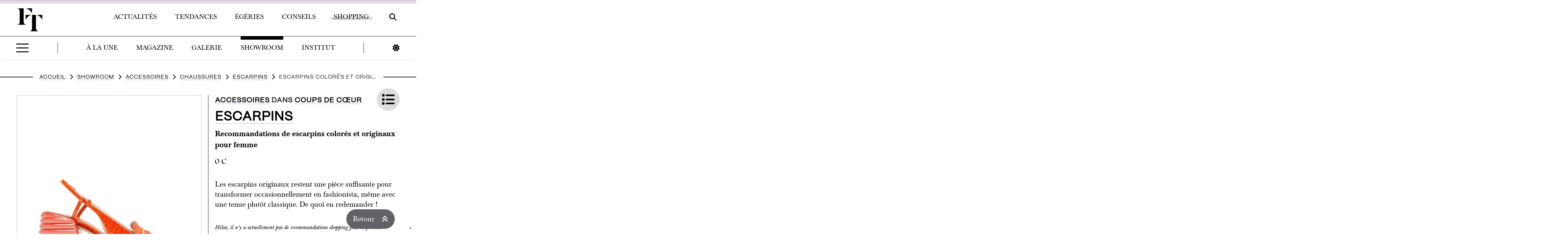

--- FILE ---
content_type: text/html; charset=UTF-8
request_url: https://futurestendances.com/produit/escarpins-colores-originaux-femme
body_size: 22267
content:
<!DOCTYPE html><html lang="fr-FR"><head ><meta charset="UTF-8"/><meta name="viewport" content="width=device-width,initial-scale=1,minimum-scale=1,maximum-scale=1,user-scalable=no"/><link rel="preconnect" href="https://static.futurestendances.com"/><link rel="dns-prefetch" href="https://static.futurestendances.com"/><link rel="preconnect" href="/assets/fonts/active/font_properties" crossorigin="anonymous"><link rel="preload" type="font/woff2" as="font" href="/assets/fonts/active/font-awesome/css/webfonts/fa-solid-900.woff2" crossorigin="anonymous"><link rel="preload" type="font/woff2" as="font" href="/assets/fonts/active/font_properties/PPMori-Regular.woff2" crossorigin="anonymous"><link rel="preload" type="font/woff2" as="font" href="/assets/fonts/active/font_properties/PPMori-Bold.woff2" crossorigin="anonymous"><link rel="preload" type="font/woff2" as="font" href="/assets/fonts/active/font_properties/Crake-SemiBold.woff2" crossorigin="anonymous"><link rel="preload" type="font/woff2" as="font" href="/assets/fonts/active/font_properties/Baskerville-Regular-webfont.woff2" crossorigin="anonymous"><meta name="google-site-verification" content="YDwJ_vKn1iPpe4ee8cWBfNx9L-VD5JXRy9zcfAAh4XI"/><meta name='robots' content='index, follow, max-image-preview:large, max-snippet:-1, max-video-preview:-1'/>  <title>Escarpins colorés originaux femme &#8211; Futures Tendances | Webzine</title> <meta name="description" content="Les escarpins originaux restent une pièce suffisante pour transformer occasionnellement en fashionista. De quoi en redemander !"/> <link rel="canonical" href="https://futurestendances.com/produit/escarpins-colores-originaux-femme"/> <meta property="og:locale" content="fr_FR"/> <meta property="og:type" content="article"/> <meta property="og:title" content="Escarpins colorés originaux femme &#8211; Futures Tendances | Webzine"/> <meta property="og:description" content="Les escarpins originaux restent une pièce suffisante pour transformer occasionnellement en fashionista. De quoi en redemander !"/> <meta property="og:url" content="https://futurestendances.com/produit/escarpins-colores-originaux-femme"/> <meta property="og:site_name" content="Futures Tendances | Webzine"/> <meta property="article:modified_time" content="2026-01-17T23:33:13+00:00"/> <meta property="og:image" content="https://static.futurestendances.com/2021/06/escarpins-colores-et-originaux-femme-crocodile-texture-orange-talons-slingbacks-1.jpg"/> <meta property="og:image:width" content="1000"/> <meta property="og:image:height" content="1333"/> <meta property="og:image:type" content="image/jpeg"/> <meta name="twitter:card" content="summary_large_image"/> <meta name="twitter:site" content="@FTendances"/> <script type="application/ld+json" class="yoast-schema-graph">{"@context":"https://schema.org","@graph":[{"@type":"WebPage","@id":"https://futurestendances.com/produit/escarpins-colores-originaux-femme","url":"https://futurestendances.com/produit/escarpins-colores-originaux-femme","name":"Escarpins colorés originaux femme &#8211; Futures Tendances | Webzine","isPartOf":{"@id":"https://futurestendances.com/#website"},"primaryImageOfPage":{"@id":"https://futurestendances.com/produit/escarpins-colores-originaux-femme#primaryimage"},"image":{"@id":"https://futurestendances.com/produit/escarpins-colores-originaux-femme#primaryimage"},"thumbnailUrl":"https://static.futurestendances.com/2021/06/escarpins-colores-et-originaux-femme-crocodile-texture-orange-talons-slingbacks-1.jpg","dateModified":"2026-01-17T23:33:13+00:00","description":"Les escarpins originaux restent une pièce suffisante pour transformer occasionnellement en fashionista. De quoi en redemander !","breadcrumb":{"@id":"https://futurestendances.com/produit/escarpins-colores-originaux-femme#breadcrumb"},"inLanguage":"fr-FR","potentialAction":[{"@type":"ReadAction","target":["https://futurestendances.com/produit/escarpins-colores-originaux-femme"]}]},{"@type":"ImageObject","inLanguage":"fr-FR","@id":"https://futurestendances.com/produit/escarpins-colores-originaux-femme#primaryimage","url":"https://static.futurestendances.com/2021/06/escarpins-colores-et-originaux-femme-crocodile-texture-orange-talons-slingbacks-1.jpg","contentUrl":"https://static.futurestendances.com/2021/06/escarpins-colores-et-originaux-femme-crocodile-texture-orange-talons-slingbacks-1.jpg","width":1000,"height":1333,"caption":"Escarpins colorés et originaux femme"},{"@type":"BreadcrumbList","@id":"https://futurestendances.com/produit/escarpins-colores-originaux-femme#breadcrumb","itemListElement":[{"@type":"ListItem","position":1,"name":"Accueil","item":"https://futurestendances.com/"},{"@type":"ListItem","position":2,"name":"Showroom","item":"https://futurestendances.com/showroom"},{"@type":"ListItem","position":3,"name":"Escarpins colorés et originaux pour femme"}]},{"@type":"WebSite","@id":"https://futurestendances.com/#website","url":"https://futurestendances.com/","name":"Futures Tendances | Webzine","description":"La mode comme un relooking","publisher":{"@id":"https://futurestendances.com/#organization"},"potentialAction":[{"@type":"SearchAction","target":{"@type":"EntryPoint","urlTemplate":"https://futurestendances.com/?s={search_term_string}"},"query-input":{"@type":"PropertyValueSpecification","valueRequired":true,"valueName":"search_term_string"}}],"inLanguage":"fr-FR"},{"@type":"Organization","@id":"https://futurestendances.com/#organization","name":"Futures Tendances | Style","url":"https://futurestendances.com/","logo":{"@type":"ImageObject","inLanguage":"fr-FR","@id":"https://futurestendances.com/#/schema/logo/image/","url":"","contentUrl":"","caption":"Futures Tendances | Style"},"image":{"@id":"https://futurestendances.com/#/schema/logo/image/"},"sameAs":["https://x.com/FTendances","https://www.pinterest.fr/futurestendances/","https://www.youtube.com/@FuturesTendances"]}]}</script> <link rel='dns-prefetch' href='//pagead2.googlesyndication.com'/><link rel="alternate" type="application/rss+xml" title="Futures Tendances | Webzine &raquo; Flux" href="https://futurestendances.com/feed"/><link rel="preload" as="image" href="https://static.futurestendances.com/2025/03/futurestendances-logo.png"/><link rel="alternate" title="oEmbed (JSON)" type="application/json+oembed" href="https://futurestendances.com/wp-json/oembed/1.0/embed?url=https%3A%2F%2Ffuturestendances.com%2Fproduit%2Fescarpins-colores-originaux-femme"/><link rel="alternate" title="oEmbed (XML)" type="text/xml+oembed" href="https://futurestendances.com/wp-json/oembed/1.0/embed?url=https%3A%2F%2Ffuturestendances.com%2Fproduit%2Fescarpins-colores-originaux-femme&#038;format=xml"/><link rel="preload" as="style" href="https://futurestendances.com/assets/css/mobile_style.css" media="screen and (max-width: 880.9px)"><link rel="preload" as="style" href="https://futurestendances.com/assets/css/tablet_style.css" media="screen and (min-width : 881px) and (max-width: 1220.9px)"><link rel="preload" as="style" href="https://futurestendances.com/assets/css/small-desktop_style.css" media="screen and (min-width : 1221px) and (max-width: 1535.9px)"><link rel="preload" as="style" href="https://futurestendances.com/assets/css/big-desktop_style.css" media="screen and (min-width : 1536px)"><link rel="preload" as="style" href="https://futurestendances.com/assets/css/subsidiaire.css" media="screen"><link rel="preload" as="style" href="https://futurestendances.com/assets/css/minimal-menu.css" media="screen"><link rel="preload" as="style" href="https://futurestendances.com/assets/css/filter_menu.css" media="screen"><link rel="preload" as="style" href="https://futurestendances.com/assets/css/screen.css" media="screen"><link rel="preload" as="style" href="https://futurestendances.com/modules/misc_assets/speed_up/lazycolor.css" media="screen"><style id='wp-img-auto-sizes-contain-inline-css' type='text/css'>img:is([sizes=auto i],[sizes^="auto," i]){contain-intrinsic-size:3000px 1500px}/*# sourceURL=wp-img-auto-sizes-contain-inline-css */</style><style id='wp-emoji-styles-inline-css' type='text/css'> img.wp-smiley, img.emoji { display: inline !important; border: none !important; box-shadow: none !important; height: 1em !important; width: 1em !important; margin: 0 0.07em !important; vertical-align: -0.1em !important; background: none !important; padding: 0 !important; }/*# sourceURL=wp-emoji-styles-inline-css */</style><link rel='stylesheet' id='mobile_style-css' href='https://futurestendances.com/assets/css/mobile_style.css' type='text/css' media='screen and (max-width: 880.9px)'/><link rel='stylesheet' id='tablet_style-css' href='https://futurestendances.com/assets/css/tablet_style.css' type='text/css' media='screen and (min-width : 881px) and (max-width: 1220.9px)'/><link rel='stylesheet' id='small-desktop_style-css' href='https://futurestendances.com/assets/css/small-desktop_style.css' type='text/css' media='screen and (min-width : 1221px) and (max-width: 1535.9px)'/><link rel='stylesheet' id='big-desktop_style-css' href='https://futurestendances.com/assets/css/big-desktop_style.css' type='text/css' media='screen and (min-width : 1536px)'/><link rel='stylesheet' id='subsidiaire-css' href='https://futurestendances.com/assets/css/subsidiaire.css' type='text/css' media='screen'/><link rel='stylesheet' id='minimal_menu-css' href='https://futurestendances.com/assets/css/minimal-menu.css' type='text/css' media='screen'/><link rel='stylesheet' id='filter_menu-css' href='https://futurestendances.com/assets/css/filter_menu.css' type='text/css' media='screen'/><link rel='stylesheet' id='print_css-css' href='https://futurestendances.com/assets/css/print.css' type='text/css' media='print'/><link rel='stylesheet' id='screen_css-css' href='https://futurestendances.com/assets/css/screen.css' type='text/css' media='screen'/><link rel="preload" as="style" onload="this.rel='stylesheet';this.onload='null';" id='font_awesome-css' href='https://futurestendances.com/assets/fonts/active/font-awesome/css/all.min.css' type='text/css' media='screen'/><noscript><link rel='stylesheet' id='font_awesome-css' href='https://futurestendances.com/assets/fonts/active/font-awesome/css/all.min.css' type='text/css' media='screen'/></noscript><link rel='stylesheet' id='lazycolor-css' href='https://futurestendances.com/modules/misc_assets/speed_up/lazycolor.css' type='text/css' media='screen'/><link rel="preload" as="style" onload="this.rel='stylesheet';this.onload='null';" id='concatcss-css' href='https://futurestendances.com/assets/css/external/style.concat.css' type='text/css' media='screen'/><noscript><link rel='stylesheet' id='concatcss-css' href='https://futurestendances.com/assets/css/external/style.concat.css' type='text/css' media='screen'/></noscript><script type="text/javascript" data-script-src-least-priority="https://futurestendances.com/assets/carousel/js/main.js" id="main_carousel_js-js"></script><script type="text/javascript" id="dark_mode-js-before">/* <![CDATA[ */!function(a,b){"object"==typeof exports&&"object"==typeof module?module.exports=b():"function"==typeof define&&define.amd?define("darkmode-js",[],b):"object"==typeof exports?exports["darkmode-js"]=b():a["darkmode-js"]=b()}("undefined"==typeof self?this:self,function(){return function(a){function b(d){if(c[d])return c[d].exports;var e=c[d]={i:d,l:!1,exports:{}};return a[d].call(e.exports,e,e.exports,b),e.l=!0,e.exports}var c={};return b.m=a,b.c=c,b.d=function(a,c,d){b.o(a,c)||Object.defineProperty(a,c,{enumerable:!0,get:d})},b.r=function(a){"undefined"!=typeof Symbol&&Symbol.toStringTag&&Object.defineProperty(a,Symbol.toStringTag,{value:"Module"}),Object.defineProperty(a,"__esModule",{value:!0})},b.t=function(a,c){if(1&c&&(a=b(a)),8&c)return a;if(4&c&&"object"==typeof a&&a&&a.__esModule)return a;var d=Object.create(null);if(b.r(d),Object.defineProperty(d,"default",{enumerable:!0,value:a}),2&c&&"string"!=typeof a)for(var f in a)b.d(d,f,function(b){return a[b]}.bind(null,f));return d},b.n=function(a){var c=a&&a.__esModule?function(){return a.default}:function(){return a};return b.d(c,"a",c),c},b.o=function(a,b){return Object.prototype.hasOwnProperty.call(a,b)},b.p="",b(b.s=0)}([function(a,b,c){"use strict";Object.defineProperty(b,"__esModule",{value:!0}),b.default=void 0;var d=function(a){if(a&&a.__esModule)return a;var b={};if(null!=a)for(var c in a)if(Object.prototype.hasOwnProperty.call(a,c)){var d=Object.defineProperty&&Object.getOwnPropertyDescriptor?Object.getOwnPropertyDescriptor(a,c):{};d.get||d.set?Object.defineProperty(b,c,d):b[c]=a[c]}return b.default=a,b}(c(1)),e=d.default;b.default=e,d.IS_BROWSER&&function(a){a.Darkmode=d.default}(window),a.exports=b.default},function(b,c){"use strict";function d(a,b){for(var c,d=0;d<b.length;d++)c=b[d],c.enumerable=c.enumerable||!1,c.configurable=!0,"value"in c&&(c.writable=!0),Object.defineProperty(a,c.key,c)}Object.defineProperty(c,"__esModule",{value:!0}),c.default=c.IS_BROWSER=void 0;var f="undefined"!=typeof window;c.IS_BROWSER=f;var e=function(){function b(a){if(function(a,b){if(!(a instanceof b))throw new TypeError("Cannot call a class as a function")}(this,b),f){a=Object.assign({},{time:"0.3s",label:"",saveInCookies:!0,autoMatchOsTheme:!0},a);var c="true"===window.localStorage.getItem("darkmode"),d=a.autoMatchOsTheme&&window.matchMedia("(prefers-color-scheme: dark)").matches,e=null===window.localStorage.getItem("darkmode");(!0===c&&a.saveInCookies||e&&d)&&document.documentElement.classList.add("darkmode--activated"),this.addStyle("\n @media screen{\n .darkmode--activated {\n filter: invert(1) ;\n }\n\n .darkmode--activated .site-inner img[src$=\".png\"]:not(.lazyload):not(.transparent) {\n background-color: #fff ;\n }\n\n .darkmode--activated .mpc-post__thumbnail span.colored_filter:after, .darkmode--activated .post-image span.colored_filter:after {\n filter: invert(1) ;\n }\n\n .darkmode--activated div.mpc-post__thumbnail:hover .colored_filter::after, .darkmode--activated a.post-image:hover .colored_filter::after {\n backdrop-filter: grayscale(1) invert(1) contrast(1.2) ;\n }\n\n .darkmode--activated div.mpc-post__thumbnail:focus-within .colored_filter:after, .darkmode--activated a.post-image:focus-within .colored_filter:after {\n backdrop-filter: grayscale(1) contrast(1.2) ;\n }\n\n .darkmode--activated .mpc-post__thumbnail, .darkmode--activated .post-image, .darkmode--activated .diaporama-element, .darkmode--activated .parallax-content, .darkmode--activated embed, .darkmode--activated picture, .darkmode--activated iframe, .darkmode--activated svg, .darkmode--activated .site-container>:not(.site-header_wrapper):not(.site-footer) img:not(.no_dark_mode), .darkmode--activated #iubenda-iframe, .darkmode--activated #iubenda-cs-banner, .darkmode--activated .iubenda-tp-btn, .darkmode--activated .carousel__next, .darkmode--activated .carousel__prev, .darkmode--activated .fancybox__container, .darkmode--activated .carousel__button, .darkmode--activated .site-container iframe, .darkmode--activated .color_palette {\n filter: invert(1) \n }\n }\n\n "),this.saveInCookies=a.saveInCookies,this.time=a.time}}var c,e,g;return c=b,(e=[{key:"addStyle",value:function(a){var b=document.createElement("link");b.setAttribute("rel","stylesheet"),b.setAttribute("type","text/css"),b.setAttribute("href","data:text/css;charset=UTF-8,"+encodeURIComponent(a)),document.head.appendChild(b)}},{key:"toggle",value:function(){if(f){var a=this.layer,b=this.isActivated();document.documentElement.classList.toggle("darkmode--activated"),window.localStorage.setItem("darkmode",!b)}}},{key:"isActivated",value:function(){return f?document.documentElement.classList.contains("darkmode--activated"):null}}])&&d(c.prototype,e),g&&d(c,g),b}();c.default=e}])});const darkmode=new Darkmode;//# sourceURL=dark_mode-js-before/* ]]> */</script><script type="text/javascript" defer="true" async="true" src="https://futurestendances.com/modules/misc_assets/speed_up/lazy_script_concat_js.js" id="lazy_concat_js-js"></script><link rel="https://api.w.org/" href="https://futurestendances.com/wp-json/"/><link rel="alternate" title="JSON" type="application/json" href="https://futurestendances.com/wp-json/wp/v2/product/45238"/><link rel="EditURI" type="application/rsd+xml" title="RSD" href="https://futurestendances.com/xmlrpc.php?rsd"/><link rel='shortlink' href='https://futurestendances.com/?p=45238'/><script type="text/javascript"> var _iub = _iub || []; _iub.csConfiguration = {"askConsentAtCookiePolicyUpdate":true,"cookiePolicyInOtherWindow":true,"enableTcf":true,"googleAdditionalConsentMode":true,"lang":"fr","perPurposeConsent":true,"siteId":2659623,"tcfPurposes":{"2":"consent_only","7":"consent_only","8":"consent_only","9":"consent_only","10":"consent_only"},"cookiePolicyId":93217380,"i18n":{"fr":{"banner":{"accept_button_caption":"J’accepte","reject_button_caption":"Non merci, peut-être plus tard"}}},"banner":{"acceptButtonDisplay":true,"backgroundOverlay":true,"closeButtonRejects":true,"customizeButtonDisplay":true,"explicitWithdrawal":true,"listPurposes":true,"logo":"https://static.futurestendances.com/2025/03/futures-tedances-logo-footer1.png","position":"float-top-center","rejectButtonColor":"#0073CE00","rejectButtonDisplay":true}}; </script> <script type="text/javascript" src="//cs.iubenda.com/sync/2659623.js"></script> <script type="text/javascript" src="//cdn.iubenda.com/cs/tcf/stub-v2.js"></script> <script type="text/javascript" src="//cdn.iubenda.com/cs/tcf/safe-tcf-v2.js"></script> <script type="text/javascript" src="//cdn.iubenda.com/cs/iubenda_cs.js" charset="UTF-8" async></script><style type="text/css">.site-title a { background: url(https://static.futurestendances.com/2025/03/futurestendances-logo.png) no-repeat !important; }</style> <noscript><style>.woocommerce-product-gallery{ opacity: 1 !important; }</style></noscript> <link rel="icon" href="https://static.futurestendances.com/2021/08/cropped-0-g5107-32x32.png" sizes="32x32"/><link rel="icon" href="https://static.futurestendances.com/2021/08/cropped-0-g5107-192x192.png" sizes="192x192"/><link rel="apple-touch-icon" href="https://static.futurestendances.com/2021/08/cropped-0-g5107-180x180.png"/><meta name="msapplication-TileImage" content="https://static.futurestendances.com/2021/08/cropped-0-g5107-270x270.png"/><style>#mlb2-3582460.ml-form-embedContainer .ml-form-embedWrapper .ml-form-embedBody, #mlb2-3582460.ml-form-embedContainer .ml-form-embedWrapper .ml-form-successBody,#mlb2-3582458.ml-form-embedContainer .ml-form-embedWrapper .ml-form-embedBody, #mlb2-3582458.ml-form-embedContainer .ml-form-embedWrapper .ml-form-successBody{padding:0!important}</style><link rel="preload" href="https://futurestendances.com/modules/misc_assets/speed_up/lazy_script_concat_js.js" as="script"><script async src="https://www.googletagmanager.com/gtag/js?id=G-BNVNH73H2Y"></script><script> window.dataLayer = window.dataLayer || []; function gtag(){dataLayer.push(arguments);} gtag('js', new Date()); gtag('config', 'G-BNVNH73H2Y');</script><script> (function () { function initTracking() { var _paq = window._paq = window._paq || []; _paq.push(['trackPageView']); _paq.push(['enableLinkTracking']); _paq.push(['alwaysUseSendBeacon']); _paq.push(['setTrackerUrl', "\/\/futurestendances.com\/modules\/matomo\/app\/matomo.php"]); _paq.push(['setSiteId', '1']); var d=document, g=d.createElement('script'), s=d.getElementsByTagName('script')[0]; g.type='text/javascript'; g.async=true; g.src="\/\/static.futurestendances.com\/matomo\/matomo.js"; s.parentNode.insertBefore(g,s); } if (document.prerendering) { document.addEventListener('prerenderingchange', initTracking, {once: true}); } else { initTracking(); } })(); </script>  <noscript><p><img referrerpolicy="no-referrer-when-downgrade" src="//futurestendances.com/modules/matomo/app/matomo.php?idsite=1&rec=1" style="border:0;" alt=""/></p></noscript><link rel="preload" as="style" onload="this.rel='stylesheet';this.onload='null';" id='wc-blocks-style-css' href='https://futurestendances.com/modules/woocommerce/assets/client/blocks/wc-blocks.css' type='text/css' media='all' />
<noscript><link rel='stylesheet' id='wc-blocks-style-css' href='https://futurestendances.com/modules/woocommerce/assets/client/blocks/wc-blocks.css' type='text/css' media='all' />
</noscript><style id='global-styles-inline-css' type='text/css'>
:root{--wp--preset--aspect-ratio--square: 1;--wp--preset--aspect-ratio--4-3: 4/3;--wp--preset--aspect-ratio--3-4: 3/4;--wp--preset--aspect-ratio--3-2: 3/2;--wp--preset--aspect-ratio--2-3: 2/3;--wp--preset--aspect-ratio--16-9: 16/9;--wp--preset--aspect-ratio--9-16: 9/16;--wp--preset--color--black: #000000;--wp--preset--color--cyan-bluish-gray: #abb8c3;--wp--preset--color--white: #ffffff;--wp--preset--color--pale-pink: #f78da7;--wp--preset--color--vivid-red: #cf2e2e;--wp--preset--color--luminous-vivid-orange: #ff6900;--wp--preset--color--luminous-vivid-amber: #fcb900;--wp--preset--color--light-green-cyan: #7bdcb5;--wp--preset--color--vivid-green-cyan: #00d084;--wp--preset--color--pale-cyan-blue: #8ed1fc;--wp--preset--color--vivid-cyan-blue: #0693e3;--wp--preset--color--vivid-purple: #9b51e0;--wp--preset--gradient--vivid-cyan-blue-to-vivid-purple: linear-gradient(135deg,rgb(6,147,227) 0%,rgb(155,81,224) 100%);--wp--preset--gradient--light-green-cyan-to-vivid-green-cyan: linear-gradient(135deg,rgb(122,220,180) 0%,rgb(0,208,130) 100%);--wp--preset--gradient--luminous-vivid-amber-to-luminous-vivid-orange: linear-gradient(135deg,rgb(252,185,0) 0%,rgb(255,105,0) 100%);--wp--preset--gradient--luminous-vivid-orange-to-vivid-red: linear-gradient(135deg,rgb(255,105,0) 0%,rgb(207,46,46) 100%);--wp--preset--gradient--very-light-gray-to-cyan-bluish-gray: linear-gradient(135deg,rgb(238,238,238) 0%,rgb(169,184,195) 100%);--wp--preset--gradient--cool-to-warm-spectrum: linear-gradient(135deg,rgb(74,234,220) 0%,rgb(151,120,209) 20%,rgb(207,42,186) 40%,rgb(238,44,130) 60%,rgb(251,105,98) 80%,rgb(254,248,76) 100%);--wp--preset--gradient--blush-light-purple: linear-gradient(135deg,rgb(255,206,236) 0%,rgb(152,150,240) 100%);--wp--preset--gradient--blush-bordeaux: linear-gradient(135deg,rgb(254,205,165) 0%,rgb(254,45,45) 50%,rgb(107,0,62) 100%);--wp--preset--gradient--luminous-dusk: linear-gradient(135deg,rgb(255,203,112) 0%,rgb(199,81,192) 50%,rgb(65,88,208) 100%);--wp--preset--gradient--pale-ocean: linear-gradient(135deg,rgb(255,245,203) 0%,rgb(182,227,212) 50%,rgb(51,167,181) 100%);--wp--preset--gradient--electric-grass: linear-gradient(135deg,rgb(202,248,128) 0%,rgb(113,206,126) 100%);--wp--preset--gradient--midnight: linear-gradient(135deg,rgb(2,3,129) 0%,rgb(40,116,252) 100%);--wp--preset--font-size--small: 13px;--wp--preset--font-size--medium: 20px;--wp--preset--font-size--large: 36px;--wp--preset--font-size--x-large: 42px;--wp--preset--spacing--20: 0.44rem;--wp--preset--spacing--30: 0.67rem;--wp--preset--spacing--40: 1rem;--wp--preset--spacing--50: 1.5rem;--wp--preset--spacing--60: 2.25rem;--wp--preset--spacing--70: 3.38rem;--wp--preset--spacing--80: 5.06rem;--wp--preset--shadow--natural: 6px 6px 9px rgba(0, 0, 0, 0.2);--wp--preset--shadow--deep: 12px 12px 50px rgba(0, 0, 0, 0.4);--wp--preset--shadow--sharp: 6px 6px 0px rgba(0, 0, 0, 0.2);--wp--preset--shadow--outlined: 6px 6px 0px -3px rgb(255, 255, 255), 6px 6px rgb(0, 0, 0);--wp--preset--shadow--crisp: 6px 6px 0px rgb(0, 0, 0);}:where(.is-layout-flex){gap: 0.5em;}:where(.is-layout-grid){gap: 0.5em;}body .is-layout-flex{display: flex;}.is-layout-flex{flex-wrap: wrap;align-items: center;}.is-layout-flex > :is(*, div){margin: 0;}body .is-layout-grid{display: grid;}.is-layout-grid > :is(*, div){margin: 0;}:where(.wp-block-columns.is-layout-flex){gap: 2em;}:where(.wp-block-columns.is-layout-grid){gap: 2em;}:where(.wp-block-post-template.is-layout-flex){gap: 1.25em;}:where(.wp-block-post-template.is-layout-grid){gap: 1.25em;}.has-black-color{color: var(--wp--preset--color--black) !important;}.has-cyan-bluish-gray-color{color: var(--wp--preset--color--cyan-bluish-gray) !important;}.has-white-color{color: var(--wp--preset--color--white) !important;}.has-pale-pink-color{color: var(--wp--preset--color--pale-pink) !important;}.has-vivid-red-color{color: var(--wp--preset--color--vivid-red) !important;}.has-luminous-vivid-orange-color{color: var(--wp--preset--color--luminous-vivid-orange) !important;}.has-luminous-vivid-amber-color{color: var(--wp--preset--color--luminous-vivid-amber) !important;}.has-light-green-cyan-color{color: var(--wp--preset--color--light-green-cyan) !important;}.has-vivid-green-cyan-color{color: var(--wp--preset--color--vivid-green-cyan) !important;}.has-pale-cyan-blue-color{color: var(--wp--preset--color--pale-cyan-blue) !important;}.has-vivid-cyan-blue-color{color: var(--wp--preset--color--vivid-cyan-blue) !important;}.has-vivid-purple-color{color: var(--wp--preset--color--vivid-purple) !important;}.has-black-background-color{background-color: var(--wp--preset--color--black) !important;}.has-cyan-bluish-gray-background-color{background-color: var(--wp--preset--color--cyan-bluish-gray) !important;}.has-white-background-color{background-color: var(--wp--preset--color--white) !important;}.has-pale-pink-background-color{background-color: var(--wp--preset--color--pale-pink) !important;}.has-vivid-red-background-color{background-color: var(--wp--preset--color--vivid-red) !important;}.has-luminous-vivid-orange-background-color{background-color: var(--wp--preset--color--luminous-vivid-orange) !important;}.has-luminous-vivid-amber-background-color{background-color: var(--wp--preset--color--luminous-vivid-amber) !important;}.has-light-green-cyan-background-color{background-color: var(--wp--preset--color--light-green-cyan) !important;}.has-vivid-green-cyan-background-color{background-color: var(--wp--preset--color--vivid-green-cyan) !important;}.has-pale-cyan-blue-background-color{background-color: var(--wp--preset--color--pale-cyan-blue) !important;}.has-vivid-cyan-blue-background-color{background-color: var(--wp--preset--color--vivid-cyan-blue) !important;}.has-vivid-purple-background-color{background-color: var(--wp--preset--color--vivid-purple) !important;}.has-black-border-color{border-color: var(--wp--preset--color--black) !important;}.has-cyan-bluish-gray-border-color{border-color: var(--wp--preset--color--cyan-bluish-gray) !important;}.has-white-border-color{border-color: var(--wp--preset--color--white) !important;}.has-pale-pink-border-color{border-color: var(--wp--preset--color--pale-pink) !important;}.has-vivid-red-border-color{border-color: var(--wp--preset--color--vivid-red) !important;}.has-luminous-vivid-orange-border-color{border-color: var(--wp--preset--color--luminous-vivid-orange) !important;}.has-luminous-vivid-amber-border-color{border-color: var(--wp--preset--color--luminous-vivid-amber) !important;}.has-light-green-cyan-border-color{border-color: var(--wp--preset--color--light-green-cyan) !important;}.has-vivid-green-cyan-border-color{border-color: var(--wp--preset--color--vivid-green-cyan) !important;}.has-pale-cyan-blue-border-color{border-color: var(--wp--preset--color--pale-cyan-blue) !important;}.has-vivid-cyan-blue-border-color{border-color: var(--wp--preset--color--vivid-cyan-blue) !important;}.has-vivid-purple-border-color{border-color: var(--wp--preset--color--vivid-purple) !important;}.has-vivid-cyan-blue-to-vivid-purple-gradient-background{background: var(--wp--preset--gradient--vivid-cyan-blue-to-vivid-purple) !important;}.has-light-green-cyan-to-vivid-green-cyan-gradient-background{background: var(--wp--preset--gradient--light-green-cyan-to-vivid-green-cyan) !important;}.has-luminous-vivid-amber-to-luminous-vivid-orange-gradient-background{background: var(--wp--preset--gradient--luminous-vivid-amber-to-luminous-vivid-orange) !important;}.has-luminous-vivid-orange-to-vivid-red-gradient-background{background: var(--wp--preset--gradient--luminous-vivid-orange-to-vivid-red) !important;}.has-very-light-gray-to-cyan-bluish-gray-gradient-background{background: var(--wp--preset--gradient--very-light-gray-to-cyan-bluish-gray) !important;}.has-cool-to-warm-spectrum-gradient-background{background: var(--wp--preset--gradient--cool-to-warm-spectrum) !important;}.has-blush-light-purple-gradient-background{background: var(--wp--preset--gradient--blush-light-purple) !important;}.has-blush-bordeaux-gradient-background{background: var(--wp--preset--gradient--blush-bordeaux) !important;}.has-luminous-dusk-gradient-background{background: var(--wp--preset--gradient--luminous-dusk) !important;}.has-pale-ocean-gradient-background{background: var(--wp--preset--gradient--pale-ocean) !important;}.has-electric-grass-gradient-background{background: var(--wp--preset--gradient--electric-grass) !important;}.has-midnight-gradient-background{background: var(--wp--preset--gradient--midnight) !important;}.has-small-font-size{font-size: var(--wp--preset--font-size--small) !important;}.has-medium-font-size{font-size: var(--wp--preset--font-size--medium) !important;}.has-large-font-size{font-size: var(--wp--preset--font-size--large) !important;}.has-x-large-font-size{font-size: var(--wp--preset--font-size--x-large) !important;}
/*# sourceURL=global-styles-inline-css */
</style>
</head><body class="wp-singular product-template-default single single-product postid-45238 wp-theme-genesis wp-child-theme-workstation-pro theme-genesis woocommerce woocommerce-page woocommerce-no-js custom-header header-image header-full-width content-sidebar genesis-breadcrumbs-visible product-galerie_framed"><div class="site-container"><div class="minimal-menu-button_wrapper"><label class="minimal-menu-button hide_on_desktop menu_button_mobile" for="mobile-nav">Menu</label></div> <input class="minimal-menu-button" type="checkbox" id="mobile-nav" name="mobile-nav"><div class="minimal_menu_wrapper"><label class="minimal-menu-button minimal-menu-close" for="mobile-nav">Menu</label><div style="height:60px" class="wp-block-spacer"></div><div class="menu-logo_wrapper aligncenter" style="padding:0 4%;margin-bottom:20px"><a class="menu-back-home display_block" href="/"><img src="https://static.futurestendances.com/2025/03/futurestendances-logo.png" height="1658" width="480" alt="Logo Menu Futures Tendances" class="skip-lazy no_dark_mode"></a></div><div id="responsive_menu_social_wrapper" style="padding:4%"> <div id="responsive_menu_social"> <div class="align-items_center"><a href="#" id="dark_mode_button_2"><span><i class="fas fa-sun fa"></i></span></a></div> <div><span class="boutiques_responsive_menu_separator"></span></div> <div class="align-items_center"><a href="https://www.pinterest.com/futurestendances/" aria-label="Pinterest"><i class="fab fa-pinterest-p class_icon"></i></a></div> <div class="align-items_center"><a href="https://x.com/FTendances" aria-label="X-Twitter"><i class="fab fa-x-twitter class_icon"></i></a></div> <div class="align-items_center"><a href="https://www.youtube.com/@FuturesTendances" aria-label="YouTube"><i class="fab fa-youtube class_icon"></i></a></div> <div class="align-items_center"><a href="https://www.tiktok.com/@futurestendances" aria-label="Tik Tok"><i class="fab fa-tiktok class_icon"></i></a></div> <div class="align-items_center"><a href="https://futurestendances.com/contact" aria-label="Mail"><i class="fas fa-envelope-open-text class_icon"></i></a></div> <div class="align-items_center"><a href="/feed" aria-label="RSS"><i class="fas fa-rss class_icon"></i></a></div> </div> </div><div style="padding-top:0!important;max-width:calc(100% - 4%);line-height:0;padding-left:4%" class="margin-top_30"><div><div class="clearfix CTA_menu max-width_200"><div class="margin-bottom_30"><a href="https://futurestendances.com/campagnes" style="display:block!important;margin:auto" class="no_decoration image_CTA_menu display_block link_img_wrapper"><span class="lazy_image_wrapper lazyspinner"><img src="" width="300" height="450" alt="boutiques recommand&eacute;s" class="lazycolor lazyload" style="margin:auto" data-src="https://static.futurestendances.com/2023/04/index1_2.png" data-srcset="" data-sizes="" ></span><noscript><img src="https://static.futurestendances.com/2023/04/index1_2.png" alt="boutiques recommand&eacute;s" height="450" width="300" style="margin:auto"></noscript><span class="colored_filter"></span></a></div><div class="margin-bottom_30"><h5 style="margin-bottom:20px">D&eacute;couvrir les boutiques</h5><a href="https://futurestendances.com/campagnes" class="btn">Voir plus</a></div></div><div style="height:var(--screen-spacer)" class="hide_on_tablet hide_on_desktop"></div><h4>Explorer le site</h4></div><div style="height:var(--screen-spacer)"></div></div><div class="minimal-menu clr-black"><ul id="menu-responsive-menu" class="menu"><li id="menu-item-46571" class="menu-item menu-item-type-post_type menu-item-object-page menu-item-home menu-item-46571"><a href="https://futurestendances.com/">&Agrave; la Une</a></li><li id="menu-item-46553" class="menu-item menu-item-type-custom menu-item-object-custom menu-item-46553"><a href="https://futurestendances.com/articles">Magazine</a></li><li id="menu-item-35302" class="menu-item menu-item-type-post_type_archive menu-item-object-galerie menu-item-35302"><a href="https://futurestendances.com/galerie">Galerie</a></li><li id="menu-item-35295" class="menu-item menu-item-type-post_type menu-item-object-page current_page_parent menu-item-35295"><a href="https://futurestendances.com/showroom">Showroom</a></li><li id="menu-item-66234" class="menu-item menu-item-type-custom menu-item-object-custom menu-item-66234"><a href="http://subscribepage.io/votre-mode-par-e-mail">Institut</a></li><li id="menu-item-52626" class="menu-item menu-item-type-post_type menu-item-object-page menu-item-52626"><a href="https://futurestendances.com/actualites">Actualit&eacute;s</a></li><li id="menu-item-35289" class="menu-item menu-item-type-taxonomy menu-item-object-category menu-item-has-children menu-item-35289"><a href="https://futurestendances.com/categorie/tendances">Tendances</a><label style="text-indent: -9999px;position:absolute" for="show-submenu-35289">Option-35289</label><input class="show-submenu" type="radio" name="submenu" id="show-submenu-35289"><ul class="sub-menu"> <li id="menu-item-35294" class="menu-item menu-item-type-taxonomy menu-item-object-category menu-item-35294"><a href="https://futurestendances.com/categorie/tendances/vetement">Top V&ecirc;tements</a></li> <li id="menu-item-35290" class="menu-item menu-item-type-taxonomy menu-item-object-category menu-item-35290"><a href="https://futurestendances.com/categorie/tendances/accessoire">Top Accessoires</a></li> <li id="menu-item-35291" class="menu-item menu-item-type-taxonomy menu-item-object-category menu-item-35291"><a href="https://futurestendances.com/categorie/tendances/beaute">Top Beaut&eacute;</a></li> <li id="menu-item-35292" class="menu-item menu-item-type-taxonomy menu-item-object-category menu-item-35292"><a href="https://futurestendances.com/categorie/tendances/couleur">Top Couleurs</a></li></ul></li><li id="menu-item-35277" class="menu-item menu-item-type-taxonomy menu-item-object-category menu-item-has-children menu-item-35277"><a href="https://futurestendances.com/categorie/egeries">&Eacute;g&eacute;ries</a><label style="text-indent: -9999px;position:absolute" for="show-submenu-35277">Option-35277</label><input class="show-submenu" type="radio" name="submenu" id="show-submenu-35277"><ul class="sub-menu"> <li id="menu-item-35281" class="menu-item menu-item-type-taxonomy menu-item-object-category menu-item-35281"><a href="https://futurestendances.com/categorie/egeries/radar-mode">Radar Mode</a></li> <li id="menu-item-58915" class="menu-item menu-item-type-taxonomy menu-item-object-category menu-item-58915"><a href="https://futurestendances.com/categorie/egeries/defiles">D&eacute;fil&eacute;s</a></li> <li id="menu-item-35278" class="menu-item menu-item-type-taxonomy menu-item-object-category menu-item-35278"><a href="https://futurestendances.com/categorie/egeries/portraits">Portraits</a></li> <li id="menu-item-35282" class="menu-item menu-item-type-taxonomy menu-item-object-category menu-item-35282"><a href="https://futurestendances.com/categorie/egeries/retrospectives">R&eacute;trospectives</a></li></ul></li><li id="menu-item-35271" class="menu-item menu-item-type-taxonomy menu-item-object-category menu-item-has-children menu-item-35271"><a href="https://futurestendances.com/categorie/conseils">Conseils</a><label style="text-indent: -9999px;position:absolute" for="show-submenu-35271">Option-35271</label><input class="show-submenu" type="radio" name="submenu" id="show-submenu-35271"><ul class="sub-menu"> <li id="menu-item-35274" class="menu-item menu-item-type-taxonomy menu-item-object-category menu-item-35274"><a href="https://futurestendances.com/categorie/conseils/bon-gout">Bon Go&ucirc;t</a></li> <li id="menu-item-35275" class="menu-item menu-item-type-taxonomy menu-item-object-category menu-item-35275"><a href="https://futurestendances.com/categorie/conseils/tutoriels">Tutoriels</a></li> <li id="menu-item-35272" class="menu-item menu-item-type-taxonomy menu-item-object-category menu-item-35272"><a href="https://futurestendances.com/categorie/conseils/astuces">Astuces</a></li> <li id="menu-item-35276" class="menu-item menu-item-type-taxonomy menu-item-object-category menu-item-35276"><a href="https://futurestendances.com/categorie/conseils/particularites">Particularit&eacute;s</a></li></ul></li><li id="menu-item-35283" class="menu-item menu-item-type-taxonomy menu-item-object-category current-product-ancestor current-menu-parent current-product-parent menu-item-has-children menu-item-35283"><a href="https://futurestendances.com/categorie/shopping">Shopping</a><label style="text-indent: -9999px;position:absolute" for="show-submenu-35283">Option-35283</label><input class="show-submenu" type="radio" name="submenu" id="show-submenu-35283"><ul class="sub-menu"> <li id="menu-item-35284" class="menu-item menu-item-type-taxonomy menu-item-object-category menu-item-35284"><a href="https://futurestendances.com/categorie/shopping/essentiels">Essentiels</a></li> <li id="menu-item-35286" class="menu-item menu-item-type-taxonomy menu-item-object-category menu-item-35286"><a href="https://futurestendances.com/categorie/shopping/signature">Signature</a></li> <li id="menu-item-35288" class="menu-item menu-item-type-taxonomy menu-item-object-category current-product-ancestor current-menu-parent current-product-parent menu-item-35288"><a href="https://futurestendances.com/categorie/shopping/top-mode">Coups de c&oelig;ur</a></li> <li id="menu-item-35285" class="menu-item menu-item-type-taxonomy menu-item-object-category menu-item-35285"><a href="https://futurestendances.com/categorie/shopping/exclusivites">Exclusivit&eacute;s</a></li></ul></li><li id="menu-item-56318" class="menu-item menu-item-type-custom menu-item-object-custom menu-item-56318"><a href="https://futurestendances.com/campagnes">Campagnes</a></li><li id="menu-item-60265" class="menu-item menu-item-type-post_type_archive menu-item-object-modele menu-item-60265"><a href="https://futurestendances.com/recommandations-produits">Nouveaux produits</a></li><li id="menu-item-53795" class="menu-item menu-item-type-post_type_archive menu-item-object-code-promo menu-item-53795"><a href="https://futurestendances.com/codes-promo">Codes Promo</a></li><li id="menu-item-35297" class="menu-item menu-item-type-post_type menu-item-object-page menu-item-35297"><a href="https://futurestendances.com/recherche">Recherche</a></li><li id="menu-item-38085" class="menu-item menu-item-type-post_type menu-item-object-page menu-item-38085"><a href="https://futurestendances.com/newsletter">S&rsquo;Abonner</a></li><li id="menu-item-35296" class="menu-item menu-item-type-post_type menu-item-object-page menu-item-35296"><a href="https://futurestendances.com/contact">Contact</a></li></ul></div></div><div class="site-header_wrapper"><header class="site-header"><div class="top_bar_decoration"><span class="hide_on_mobile"></span></div><div class="header-wrapper"><div class="wrap"><div class="title-area"><div class="header-image"><a href="/"><img src="https://static.futurestendances.com/2025/03/futurestendances-logo.png" class="skip-lazy" width="2000" height="418" alt="Logo Futures Tendances" id="header-image-logo"></a></div><p class="site-description">La mode comme un relooking</p></div><nav class="nav-primary" aria-label="Principal"><ul id="menu-mini-primary" class="menu genesis-nav-menu menu-primary js-superfish"><li id="menu-item-52627" class="menu-item menu-item-type-post_type menu-item-object-page menu-item-52627"><a href="https://futurestendances.com/actualites"><span>Actualit&eacute;s</span></a></li><li id="menu-item-40561" class="menu-item menu-item-type-taxonomy menu-item-object-category menu-item-40561"><a href="https://futurestendances.com/categorie/tendances"><span>Tendances</span></a></li><li id="menu-item-40562" class="menu-item menu-item-type-taxonomy menu-item-object-category menu-item-40562"><a href="https://futurestendances.com/categorie/egeries"><span>&Eacute;g&eacute;ries</span></a></li><li id="menu-item-40563" class="menu-item menu-item-type-taxonomy menu-item-object-category menu-item-40563"><a href="https://futurestendances.com/categorie/conseils"><span>Conseils</span></a></li><li id="menu-item-40560" class="menu-item menu-item-type-taxonomy menu-item-object-category current-product-ancestor current-menu-parent current-product-parent menu-item-40560"><a href="https://futurestendances.com/categorie/shopping"><span>Shopping</span></a></li><li class="menu-item"> <a href="/recherche"> <i class="fas fa-search fa"></i> </a> </li></ul></nav></div><nav class="nav-secondary" aria-label="Secondaire"><ul id="menu-before-header" class="menu genesis-nav-menu menu-secondary js-superfish"><li class="right-logo-bottom menu-hamburger menu-item"><label class="minimal-menu-button" for="mobile-nav">Menu</label></li><li class="menu-item separator_wrapper additional_item"><span class="menu_separator"></span></li><li class="menu-item menu-item-initial-menu"><ul class="initial-menu"><li id="menu-item-66248" class="initial-menu-item menu-item menu-item-type-post_type menu-item-object-page menu-item-home menu-item-66248"><a href="https://futurestendances.com/"><span>&Agrave; la Une</span></a></li><li id="menu-item-46485" class="initial-menu-item menu-item menu-item-type-custom menu-item-object-custom menu-item-46485"><a href="https://futurestendances.com/articles"><span>Magazine</span></a></li><li id="menu-item-45800" class="initial-menu-item menu-item menu-item-type-post_type_archive menu-item-object-galerie menu-item-45800"><a href="https://futurestendances.com/galerie"><span>Galerie</span></a></li><li id="menu-item-40573" class="initial-menu-item menu-item menu-item-type-post_type menu-item-object-page current_page_parent menu-item-40573"><a href="https://futurestendances.com/showroom"><span>Showroom</span></a></li><li id="menu-item-66233" class="initial-menu-item menu-item menu-item-type-custom menu-item-object-custom menu-item-66233"><a href="https://institut.futurestendances.com/votre-mode-par-e-mail"><span>Institut</span></a></li></ul></li><li class="menu-item separator_wrapper additional_item"><span class="menu_separator"><li class="menu-connect menu-item additional_item"> <a href="#" id="dark_mode_button_1"> <span> <i class="fas fa-sun fa"></i> </span> </a> </li><li class="menu-item big_screen separator_wrapper"><span class="menu_separator"></span></li><li class="menu-item social-item additional_item"><div class="social_links"> <div><a href="https://www.pinterest.com/futurestendances/" aria-label="Pinterest"><i class="fab fa-pinterest-p class_icon"></i></a></div> <div><a href="https://x.com/FTendances" aria-label="X-Twitter"><i class="fab fa-x-twitter class_icon"></i></a></div> <div><a href="https://www.youtube.com/@FuturesTendances" aria-label="YouTube"><i class="fab fa-youtube class_icon"></i></a></div> <div><a href="https://www.tiktok.com/@futurestendances" aria-label="Tik Tok"><i class="fab fa-tiktok class_icon"></i></a></div> <div><a href="https://futurestendances.com/contact" aria-label="Mail"><i class="fas fa-envelope-open-text class_icon"></i></a></div> <div><a href="/feed" aria-label="RSS"><i class="fas fa-rss class_icon"></i></a></div> </div></li></span></li></ul></nav></div></header></div><div class="after-header"><div class="wrap"><div class="breadcrumb"><span class="breadcrumb-entity"><span class="breadcrumb-link-wrap"><a href="/">Accueil</a></span><span class="search_lisibility" style="display:none">&nbsp;</span><span class="icon_sep_wrapper"><i class="icon_sep"></i></span></span><span class="breadcrumb-entity"><span class="breadcrumb-link-wrap"><a href="https://futurestendances.com/showroom">Showroom</a></span><span class="search_lisibility" style="display:none">&nbsp;</span><span class="icon_sep_wrapper"><i class="icon_sep"></i></span></span><span class="breadcrumb-entity"><span class="breadcrumb-link-wrap"><a href="https://futurestendances.com/categorie-produit/accessoires">Accessoires</a></span><span class="search_lisibility" style="display:none">&nbsp;</span><span class="icon_sep_wrapper"><i class="icon_sep"></i></span></span><span class="breadcrumb-entity"><span class="breadcrumb-link-wrap"><a href="https://futurestendances.com/categorie-produit/accessoires/chaussures">Chaussures</a></span><span class="search_lisibility" style="display:none">&nbsp;</span><span class="icon_sep_wrapper"><i class="icon_sep"></i></span></span><span class="breadcrumb-entity"><span class="breadcrumb-link-wrap"><a href="https://futurestendances.com/categorie-produit/accessoires/chaussures/escarpins">Escarpins</a></span><span class="search_lisibility" style="display:none">&nbsp;</span><span class="icon_sep_wrapper"><i class="icon_sep"></i></span></span><span class="breadcrumb-entity"><span class="breadcrumb-link-wrap">Escarpins color&eacute;s et originaux pour femme</span></span></div></div></div><div class="site-inner"> <div class="woocommerce-notices-wrapper"></div><div id="product-45238" class="entry product type-product post-45238 status-publish first instock product_cat-escarpins product_tag-plus-de-20-ans product_tag-de-20-a-40-ans product_tag-de-40-a-60-ans product_tag-corpulence-mince product_tag-corpulence-moyenne product_tag-corpulence-normale product_tag-evenement-ceremonie product_tag-evenement-mariage product_tag-evenement-reveillon product_tag-soiree product_tag-speciale product_tag-saisons-toutes product_tag-grande product_tag-moyenne has-post-thumbnail shipping-taxable product-type-external"> <div class="product_wrapper auto-scrolling-box"><div class="product_top"><div class="ft-product_images_1"><div class="woocommerce-product-gallery woocommerce-product-gallery--with-images woocommerce-product-gallery--columns-4 images auto-scrolling" data-columns="4" style="opacity: 0; transition: opacity .25s ease-in-out;"> <div class="woocommerce-product-gallery__wrapper"> <div data-thumb="https://static.futurestendances.com/2021/06/escarpins-colores-et-originaux-femme-crocodile-texture-orange-talons-slingbacks-1-900x1200.jpg" data-thumb-alt="Escarpins color&eacute;s et originaux femme" data-thumb-srcset="https://static.futurestendances.com/2021/06/escarpins-colores-et-originaux-femme-crocodile-texture-orange-talons-slingbacks-1-600x800.jpg 600w, https://static.futurestendances.com/2021/06/escarpins-colores-et-originaux-femme-crocodile-texture-orange-talons-slingbacks-1-900x1200.jpg 900w" data-thumb-sizes="(max-width: 880px) 225vw, (max-width: 1875px) 100vw, 1875px" class="woocommerce-product-gallery__image"><a href="https://static.futurestendances.com/2021/06/escarpins-colores-et-originaux-femme-crocodile-texture-orange-talons-slingbacks-1.jpg" class="display_block link_img_wrapper"><span class="lazy_image_wrapper lazyspinner"><img width="900" height="1200" src="" class="wp-post-image lazycolor lazyload" alt="Escarpins color&eacute;s et originaux femme" data-caption="" data-src="https://static.futurestendances.com/2021/06/escarpins-colores-et-originaux-femme-crocodile-texture-orange-talons-slingbacks-1-900x1200.jpg" data-large_image="https://static.futurestendances.com/2021/06/escarpins-colores-et-originaux-femme-crocodile-texture-orange-talons-slingbacks-1.jpg" data-large_image_width="1000" data-large_image_height="1333" decoding="async" data-srcset="https://static.futurestendances.com/2021/06/escarpins-colores-et-originaux-femme-crocodile-texture-orange-talons-slingbacks-1-600x800.jpg 600w, https://static.futurestendances.com/2021/06/escarpins-colores-et-originaux-femme-crocodile-texture-orange-talons-slingbacks-1-900x1200.jpg 900w" data-sizes="(max-width: 880px) 225vw, (max-width: 1875px) 100vw, 1875px"></span><noscript><img src="https://static.futurestendances.com/2021/06/escarpins-colores-et-originaux-femme-crocodile-texture-orange-talons-slingbacks-1-900x1200.jpg" class="wp-post-image" srcset="https://static.futurestendances.com/2021/06/escarpins-colores-et-originaux-femme-crocodile-texture-orange-talons-slingbacks-1-600x800.jpg 600w, https://static.futurestendances.com/2021/06/escarpins-colores-et-originaux-femme-crocodile-texture-orange-talons-slingbacks-1-900x1200.jpg 900w" sizes="(max-width: 880px) 225vw, (max-width: 1875px) 100vw, 1875px" alt="Escarpins color&eacute;s et originaux femme" height="1200" width="900" ></noscript><span class="bw_filter"></span></a></div><div data-thumb="https://static.futurestendances.com/2021/06/escarpins-colores-et-originaux-femme-crocodile-texture-orange-talons-slingbacks-1-900x1200.png" data-thumb-alt="Escarpins color&eacute;s et originaux femme" data-thumb-srcset="https://static.futurestendances.com/2021/06/escarpins-colores-et-originaux-femme-crocodile-texture-orange-talons-slingbacks-1-600x800.png 600w, https://static.futurestendances.com/2021/06/escarpins-colores-et-originaux-femme-crocodile-texture-orange-talons-slingbacks-1-900x1200.png 900w" data-thumb-sizes="(max-width: 880px) 225vw, (max-width: 1875px) 100vw, 1875px" class="woocommerce-product-gallery__image"><a href="https://static.futurestendances.com/2021/06/escarpins-colores-et-originaux-femme-crocodile-texture-orange-talons-slingbacks-1.png" class="display_block link_img_wrapper"><span class="lazy_image_wrapper lazyspinner"><img width="900" height="1200" src="" class="lazycolor lazyload" alt="Escarpins color&eacute;s et originaux femme" data-caption="Escarpins color&eacute;s et originaux femme" data-src="https://static.futurestendances.com/2021/06/escarpins-colores-et-originaux-femme-crocodile-texture-orange-talons-slingbacks-1-900x1200.png" data-large_image="https://static.futurestendances.com/2021/06/escarpins-colores-et-originaux-femme-crocodile-texture-orange-talons-slingbacks-1.png" data-large_image_width="1000" data-large_image_height="1333" decoding="async" data-srcset="https://static.futurestendances.com/2021/06/escarpins-colores-et-originaux-femme-crocodile-texture-orange-talons-slingbacks-1-600x800.png 600w, https://static.futurestendances.com/2021/06/escarpins-colores-et-originaux-femme-crocodile-texture-orange-talons-slingbacks-1-900x1200.png 900w" data-sizes="(max-width: 880px) 225vw, (max-width: 1875px) 100vw, 1875px"></span><noscript><img src="https://static.futurestendances.com/2021/06/escarpins-colores-et-originaux-femme-crocodile-texture-orange-talons-slingbacks-1-900x1200.png" srcset="https://static.futurestendances.com/2021/06/escarpins-colores-et-originaux-femme-crocodile-texture-orange-talons-slingbacks-1-600x800.png 600w, https://static.futurestendances.com/2021/06/escarpins-colores-et-originaux-femme-crocodile-texture-orange-talons-slingbacks-1-900x1200.png 900w" sizes="(max-width: 880px) 225vw, (max-width: 1875px) 100vw, 1875px" alt="Escarpins color&eacute;s et originaux femme" height="1200" width="900" ></noscript><span class="bw_filter"></span></a></div> </div></div></div> <div class="summary entry-summary"> <div class="ft-product_images_2"><div class="pre-title-product"><p> <a href="https://futurestendances.com/categorie-produit/accessoires">Accessoires</a> dans <a href="https://futurestendances.com/categorie/shopping/top-mode">Coups de c&oelig;ur</a></p></div><div class="product_cat_title product_title"><a href="https://futurestendances.com/categorie-produit/accessoires/chaussures/escarpins">Escarpins</a></div><h1 class="product_title entry-title">Recommandations de escarpins color&eacute;s et originaux pour femme</h1><div class="product_collection-wrapper"><p class="to_upper product_collection"></p></div><div class="price_wrapper"><p class="price"><span class="woocommerce-Price-amount amount"><bdi>0&nbsp;<span class="woocommerce-Price-currencySymbol">&euro;</span></bdi></span></p></div><div class="woocommerce-product-details__short-description"> <p>Les escarpins originaux restent une pi&egrave;ce suffisante pour transformer occasionnellement en fashionista, m&ecirc;me avec une tenue plut&ocirc;t classique. De quoi en redemander !</p></div>  <div class="product-items woocommerce-tab_product-items accordion_wrapper margin-bottom_60"> <div class="accordion" id="accordion-items"> <form class="cart grouped_form" action="https://futurestendances.com/produit/escarpins-colores-originaux-femme" method="post" enctype="multipart/form-data"> <table cellspacing="0" class="woocommerce-grouped-product-list group_table"> <tbody> <tr><td><em>H&eacute;las, il n'y a actuellement pas de recommandations shopping pour ce produit.<em></em></em></td></tr> </tbody> </table> </form> </div> </div><div class="woocommerce-tabs wc-tabs-wrapper"> <div id="tab-description" class="woocommerce-tab_content"> <label class="show-tab-label" style="text-indent: -9999px;position:absolute" for="show-tab-description">Option-description</label><input class="show-tab" type="checkbox" name="woocommerce-tab" id="show-tab-description"> <h2>Mode d'Emploi</h2><div class="description woocommerce-tab_description"><p>Une paire d&rsquo;escarpins fait toujours son effet en soir&eacute;e ou &agrave; une grande occasion. Dans une couleur actuelle ou par&eacute;s du dernier d&eacute;tail &agrave; la mode, ils peuvent trancher efficacement avec les v&ecirc;tements. Pour un aspect tr&egrave;s chic, les talons hauts sont g&eacute;n&eacute;ralement de rigueur, de m&ecirc;me que le cuir. Certains textiles peuvent toutefois remplacer celui-ci avec autant d&rsquo;&eacute;l&eacute;gance, comme le velours lisse ou le satin. Dans tous les cas, des escarpins color&eacute;s ou originaux poss&egrave;dent un d&eacute;tail sp&eacute;cial comme des plateformes chics, des lacets aux chevilles, un talon original, un bout inattendu&hellip; Ils se portent alors soit sous une robe ou une jupe, soit sous un jean ou un pantalon 7/8e (d&eacute;couvrant la cheville), toujours simplissimes. Avec &agrave; la cl&eacute; une allure &agrave; la pointe de la mode, mais 100&nbsp;% portable&nbsp;!</p><div class="product_disclaimer_wrapper line-height_1"><p class="product_disclaimer"><em class="inline-margin-top">La s&eacute;lection des produits recommand&eacute;s se fait ind&eacute;pendamment, parmi toute l&rsquo;offre ou parfois parmi un ensemble de pr&eacute;conisations. &Agrave; la visite ou &agrave; l&rsquo;achat d&rsquo;un produit recommand&eacute;, la boutique verse &agrave; Futures Tendances une commission d&rsquo;affiliation sans incidence sur le prix. Ce dernier est mentionn&eacute; &agrave; titre indicatif et peut varier en fonction des promotions en cours.</em></p></div></div> </div> <div id="tab-additional_information" class="woocommerce-tab_content"> <label class="show-tab-label" style="text-indent: -9999px;position:absolute" for="show-tab-additional_information">Option-additional_information</label><input class="show-tab" type="checkbox" name="woocommerce-tab" id="show-tab-additional_information"> <h2>En pratique</h2><div class="product-attributes woocommerce-tab_product-attributes"> <table class="woocommerce-product-attributes shop_attributes" aria-label="D&eacute;tails du produit"> <tr class="woocommerce-product-attributes-item woocommerce-product-attributes-item--attribute_pa_couleur"> <th class="woocommerce-product-attributes-item__label" scope="row">Couleur</th> <td class="woocommerce-product-attributes-item__value"><p><a href="https://futurestendances.com/couleur/couleurs-metallisees" rel="tag">Couleurs M&eacute;tallis&eacute;es</a>, <a href="https://futurestendances.com/couleur/pastel" rel="tag">Couleurs Pastel</a>, <a href="https://futurestendances.com/couleur/vives" rel="tag">Couleurs Vives</a></p></td> </tr> <tr class="woocommerce-product-attributes-item woocommerce-product-attributes-item--attribute_pa_details"> <th class="woocommerce-product-attributes-item__label" scope="row">D&eacute;tails</th> <td class="woocommerce-product-attributes-item__value"><p><a href="https://futurestendances.com/details/a-strass" rel="tag">Paillettes</a></p></td> </tr> <tr class="woocommerce-product-attributes-item woocommerce-product-attributes-item--attribute_pa_matiere"> <th class="woocommerce-product-attributes-item__label" scope="row">Mati&egrave;re</th> <td class="woocommerce-product-attributes-item__value"><p><a href="https://futurestendances.com/matiere/cuir" rel="tag">Cuir</a>, <a href="https://futurestendances.com/matiere/polyurethane" rel="tag">Polyur&eacute;thane</a>, <a href="https://futurestendances.com/matiere/textile" rel="tag">Textile</a></p></td> </tr> <tr class="woocommerce-product-attributes-item woocommerce-product-attributes-item--attribute_pa_texture"> <th class="woocommerce-product-attributes-item__label" scope="row">Texture</th> <td class="woocommerce-product-attributes-item__value"><p><a href="https://futurestendances.com/texture/animal" rel="tag">Animal</a>, <a href="https://futurestendances.com/texture/lisse" rel="tag">Lisse</a>, <a href="https://futurestendances.com/texture/satin" rel="tag">Satin</a>, <a href="https://futurestendances.com/texture/velours" rel="tag">Velours</a>, <a href="https://futurestendances.com/texture/verni" rel="tag">Verni</a>, <a href="https://futurestendances.com/texture/cuir" rel="tag">Cuir</a>, <a href="https://futurestendances.com/texture/similicuir" rel="tag">Similicuir</a></p></td> </tr> <tr class="woocommerce-product-attributes-item woocommerce-product-attributes-item--attribute_pa_qualite"> <th class="woocommerce-product-attributes-item__label" scope="row">Qualit&eacute;</th> <td class="woocommerce-product-attributes-item__value"><p><a href="https://futurestendances.com/qualite/design-tendance" rel="tag">Design Tendance</a>, <a href="https://futurestendances.com/qualite/valeur-sure" rel="tag">Valeur S&ucirc;re</a></p></td> </tr> </table></div> </div> <div id="tab-upsells" class="woocommerce-tab_content"> <label class="show-tab-label" style="text-indent: -9999px;position:absolute" for="show-tab-upsells">Option-upsells</label><input class="show-tab" type="checkbox" name="woocommerce-tab" id="show-tab-upsells"> <h2>Compl&eacute;ter un look</h2><div class="inspirational-products"><div class="related related-items"><form class="cart grouped_form" action="https://futurestendances.com/produit/escarpins-colores-originaux-femme" method="post" enctype="multipart/form-data"><table cellspacing="0" class="woocommerce-grouped-product-list group_table"><tbody><tr id="product-35096" class="woocommerce-grouped-product-list-item entry product type-product post-35096 status-publish instock product_cat-combinaisons product_tag-moins-de-20-ans product_tag-age-de-40-ans product_tag-age-de-60-ans product_tag-plus-de-20-ans product_tag-plus-de-40-ans product_tag-de-60-ans product_tag-de-20-a-40-ans product_tag-de-40-a-60-ans product_tag-ages-tous product_tag-climat-tempere product_tag-climat-tropical product_tag-climats-tous product_tag-soiree product_tag-speciale product_tag-saison-automne product_tag-automne-hiver product_tag-saison-ete product_tag-saison-hiver product_tag-saison-mi-saison product_tag-saison-printemps product_tag-printemps-ete product_tag-saisons-toutes has-post-thumbnail shipping-taxable product-type-external"><td class="woocommerce-grouped-product-list-item__thumbnail woocommerce-grouped-product-list-item__image"><div class="image-item_wrapper"><div class="image-item"><a href="https://futurestendances.com/produit/combinaison-de-soiree-opulence-england" style="display:block" class="display_block link_img_wrapper"><span class="lazy_image_wrapper lazyspinner"><img width="600" height="800" src="" class="attachment-woocommerce_thumbnail size-woocommerce_thumbnail lazycolor lazyload" alt="Combinaison pantalon de soir&eacute;e femme" decoding="async" data-src="https://static.futurestendances.com/2019/12/combinaison-pantalon-soiree-femme-8-600x800.jpg" data-srcset="https://static.futurestendances.com/2019/12/combinaison-pantalon-soiree-femme-8-600x800.jpg 600w, https://static.futurestendances.com/2019/12/combinaison-pantalon-soiree-femme-8.jpg 900w" data-sizes="(max-width: 880px) 225vw, (max-width: 1875px) 100vw, 1875px"></span><noscript><img src="https://static.futurestendances.com/2019/12/combinaison-pantalon-soiree-femme-8-600x800.jpg" class="attachment-woocommerce_thumbnail size-woocommerce_thumbnail" srcset="https://static.futurestendances.com/2019/12/combinaison-pantalon-soiree-femme-8-600x800.jpg 600w, https://static.futurestendances.com/2019/12/combinaison-pantalon-soiree-femme-8.jpg 900w" sizes="(max-width: 880px) 225vw, (max-width: 1875px) 100vw, 1875px" alt="Combinaison pantalon de soir&eacute;e femme" height="800" width="600" ></noscript><span class="colored_filter"></span></a></div></div></td><td class="woocommerce-grouped-product-list-item__label"><div class="product-infos_wrapper"><div class="table_data_quantity_wrapper"><div class="table_data_quantity woocommerce-grouped-product-list-item__quantity"><a href="https://futurestendances.com/produit/combinaison-de-soiree-opulence-england" data-quantity="1" class="button product_type_external" data-product_id="35096 " data-product_sku="" aria-label="Acheter" rel="nofollow"><span class="add_to_cart_label post_overview">Comparer</span></a></div></div><div class="grouped-item-details_wrapper"><label for="product-35096"><strong><span class="product_image"><a href="https://futurestendances.com/produit/combinaison-de-soiree-opulence-england">Combinaison pantalon de soir&eacute;e</a></span></strong></label><div class="woocommerce-grouped-product-list-item__price"><span class="woocommerce-Price-amount amount"><bdi>0&nbsp;<span class="woocommerce-Price-currencySymbol">&euro;</span></bdi></span></div></div></div></td></tr><tr id="product-40528" class="woocommerce-grouped-product-list-item entry product type-product post-40528 status-publish instock product_cat-sacs product_tag-plus-de-20-ans product_tag-corpulence-mince product_tag-corpulence-moyenne product_tag-corpulence-normale product_tag-journee product_tag-soiree product_tag-saison-automne product_tag-automne-hiver product_tag-saison-ete product_tag-saison-hiver product_tag-saison-mi-saison product_tag-saison-printemps product_tag-printemps-ete product_tag-saisons-toutes product_tag-petite product_tag-tailles-toutes has-post-thumbnail shipping-taxable product-type-external"><td class="woocommerce-grouped-product-list-item__thumbnail woocommerce-grouped-product-list-item__image"><div class="image-item_wrapper"><div class="image-item"><a href="https://futurestendances.com/produit/mini-sac-en-cuir-couleur-argent" style="display:block" class="display_block link_img_wrapper"><span class="lazy_image_wrapper lazyspinner"><img width="600" height="800" src="" class="attachment-woocommerce_thumbnail size-woocommerce_thumbnail lazycolor lazyload" alt="Mini-sac de luxe femme" decoding="async" data-src="https://static.futurestendances.com/2025/09/32R5GJ6C8O-8179_1.jpg" data-srcset="" data-sizes="" ></span><noscript><img src="https://static.futurestendances.com/2025/09/32R5GJ6C8O-8179_1.jpg" class="attachment-woocommerce_thumbnail size-woocommerce_thumbnail" alt="Mini-sac de luxe femme" height="800" width="600" ></noscript><span class="colored_filter"></span></a></div></div></td><td class="woocommerce-grouped-product-list-item__label"><div class="product-infos_wrapper"><div class="table_data_quantity_wrapper"><div class="table_data_quantity woocommerce-grouped-product-list-item__quantity"><a href="https://futurestendances.com/produit/mini-sac-en-cuir-couleur-argent" data-quantity="1" class="button product_type_external" data-product_id="40528 " data-product_sku="" aria-label="Acheter" rel="nofollow"><span class="add_to_cart_label post_overview">Comparer</span></a></div></div><div class="grouped-item-details_wrapper"><label for="product-40528"><strong><span class="product_image"><a href="https://futurestendances.com/produit/mini-sac-en-cuir-couleur-argent">Mini-sacs de luxe pour femme</a></span></strong></label><div class="woocommerce-grouped-product-list-item__price"><span class="woocommerce-Price-amount amount"><bdi>145<span class="woocommerce-Price-currencySymbol">&nbsp;&euro;</span></bdi></span> &ndash; <span class="woocommerce-Price-amount amount"><bdi>145<span class="woocommerce-Price-currencySymbol">&nbsp;&euro;</span></bdi></span></div></div></div></td></tr><tr id="product-35264" class="woocommerce-grouped-product-list-item entry product type-product post-35264 status-publish last instock product_cat-vestes product_tag-allure-party-girl product_tag-corpulence-mince product_tag-corpulence-moyenne product_tag-corpulence-normale product_tag-soiree product_tag-speciale product_tag-physionomie-anguleuse product_tag-saisons-toutes has-post-thumbnail shipping-taxable product-type-external"><td class="woocommerce-grouped-product-list-item__thumbnail woocommerce-grouped-product-list-item__image"><div class="image-item_wrapper"><div class="image-item"><a href="https://futurestendances.com/produit/costume-en-satin-noir-a-decoupe-au-dos" style="display:block" class="display_block link_img_wrapper"><span class="lazy_image_wrapper lazyspinner"><img width="600" height="800" src="" class="attachment-woocommerce_thumbnail size-woocommerce_thumbnail lazycolor lazyload" alt="Veste en satin femme" decoding="async" data-src="https://static.futurestendances.com/2019/12/veste-blazer-en-satin-femme-1-600x800.jpg" data-srcset="https://static.futurestendances.com/2019/12/veste-blazer-en-satin-femme-1-600x800.jpg 600w, https://static.futurestendances.com/2019/12/veste-blazer-en-satin-femme-1.jpg 900w" data-sizes="(max-width: 880px) 225vw, (max-width: 1875px) 100vw, 1875px"></span><noscript><img src="https://static.futurestendances.com/2019/12/veste-blazer-en-satin-femme-1-600x800.jpg" class="attachment-woocommerce_thumbnail size-woocommerce_thumbnail" srcset="https://static.futurestendances.com/2019/12/veste-blazer-en-satin-femme-1-600x800.jpg 600w, https://static.futurestendances.com/2019/12/veste-blazer-en-satin-femme-1.jpg 900w" sizes="(max-width: 880px) 225vw, (max-width: 1875px) 100vw, 1875px" alt="Veste en satin femme" height="800" width="600" ></noscript><span class="colored_filter"></span></a></div></div></td><td class="woocommerce-grouped-product-list-item__label"><div class="product-infos_wrapper"><div class="table_data_quantity_wrapper"><div class="table_data_quantity woocommerce-grouped-product-list-item__quantity"><a href="https://futurestendances.com/produit/costume-en-satin-noir-a-decoupe-au-dos" data-quantity="1" class="button product_type_external" data-product_id="35264 " data-product_sku="" aria-label="Acheter" rel="nofollow"><span class="add_to_cart_label post_overview">Comparer</span></a></div></div><div class="grouped-item-details_wrapper"><label for="product-35264"><strong><span class="product_image"><a href="https://futurestendances.com/produit/costume-en-satin-noir-a-decoupe-au-dos">Veste en satin femme</a></span></strong></label><div class="woocommerce-grouped-product-list-item__price"><span class="woocommerce-Price-amount amount"><bdi>0&nbsp;<span class="woocommerce-Price-currencySymbol">&euro;</span></bdi></span></div><div class="product_meta to_upper">Printemps/&Eacute;t&eacute; 2023</div></div></div></td></tr><tr id="product-36585" class="woocommerce-grouped-product-list-item entry product type-product post-36585 status-publish first instock product_cat-bijoux product_tag-moins-de-20-ans product_tag-age-de-40-ans product_tag-age-de-60-ans product_tag-plus-de-20-ans product_tag-de-20-a-40-ans product_tag-de-40-a-60-ans product_tag-ages-tous product_tag-allure-annees-90 product_tag-allure-casual-chic product_tag-allure-chic product_tag-allure-ecoliere product_tag-allure-intemporelle product_tag-allure-working-girl product_tag-climats-tous product_tag-journee product_tag-travail product_tag-saisons-toutes has-post-thumbnail shipping-taxable product-type-external"><td class="woocommerce-grouped-product-list-item__thumbnail woocommerce-grouped-product-list-item__image"><div class="image-item_wrapper"><div class="image-item"><a href="https://futurestendances.com/produit/boucles-doreilles-pendantes-en-argent" style="display:block" class="display_block link_img_wrapper"><span class="lazy_image_wrapper lazyspinner"><img width="600" height="800" src="" class="attachment-woocommerce_thumbnail size-woocommerce_thumbnail lazycolor lazyload" alt="Boucles d&rsquo;oreilles minimalistes pour femme" decoding="async" data-src="https://static.futurestendances.com/2020/03/boucles-doreilles-argent-chunky-minimalistes-pour-femme-2-600x800.jpg" data-srcset="https://static.futurestendances.com/2020/03/boucles-doreilles-argent-chunky-minimalistes-pour-femme-2-600x800.jpg 600w, https://static.futurestendances.com/2020/03/boucles-doreilles-argent-chunky-minimalistes-pour-femme-2-900x1200.jpg 900w" data-sizes="(max-width: 880px) 225vw, (max-width: 1875px) 100vw, 1875px"></span><noscript><img src="https://static.futurestendances.com/2020/03/boucles-doreilles-argent-chunky-minimalistes-pour-femme-2-600x800.jpg" class="attachment-woocommerce_thumbnail size-woocommerce_thumbnail" srcset="https://static.futurestendances.com/2020/03/boucles-doreilles-argent-chunky-minimalistes-pour-femme-2-600x800.jpg 600w, https://static.futurestendances.com/2020/03/boucles-doreilles-argent-chunky-minimalistes-pour-femme-2-900x1200.jpg 900w" sizes="(max-width: 880px) 225vw, (max-width: 1875px) 100vw, 1875px" alt="Boucles d&rsquo;oreilles minimalistes pour femme" height="800" width="600" ></noscript><span class="colored_filter"></span></a></div></div></td><td class="woocommerce-grouped-product-list-item__label"><div class="product-infos_wrapper"><div class="table_data_quantity_wrapper"><div class="table_data_quantity woocommerce-grouped-product-list-item__quantity"><a href="https://futurestendances.com/produit/boucles-doreilles-pendantes-en-argent" data-quantity="1" class="button product_type_external" data-product_id="36585 " data-product_sku="" aria-label="Acheter" rel="nofollow"><span class="add_to_cart_label post_overview">Comparer</span></a></div></div><div class="grouped-item-details_wrapper"><label for="product-36585"><strong><span class="product_image"><a href="https://futurestendances.com/produit/boucles-doreilles-pendantes-en-argent">Boucles d&rsquo;oreilles minimalistes pour femme</a></span></strong></label><div class="woocommerce-grouped-product-list-item__price"><span class="woocommerce-Price-amount amount"><bdi>0&nbsp;<span class="woocommerce-Price-currencySymbol">&euro;</span></bdi></span></div></div></div></td></tr></tbody></table></form></div></div> </div> <div id="tab-inspiration" class="woocommerce-tab_content"> <label class="show-tab-label" style="text-indent: -9999px;position:absolute" for="show-tab-inspiration">Option-inspiration</label><input class="show-tab" type="checkbox" name="woocommerce-tab" id="show-tab-inspiration"> <h2>Un peu de shopping</h2><div class="inspirational-posts"><div class="related"><div class="related-post"><div class="related-post_wrapper"><a class="related-image display_block link_img_wrapper" href="https://futurestendances.com/galerie/pantalon-tailleur-large-style"><span class="lazy_image_wrapper lazyspinner"><img src="" nopin="nopin" alt="Le pantalon de tailleur large pour femme&nbsp;: chic et confort s&rsquo;allient" width="833" height="1250" data-src="https://static.futurestendances.com/2023/08/pantalon-de-tailleur-large-pour-femme-tenue-comment-choisir-et-porter-2-833x1250.jpg" data-srcset="" data-sizes="" class="lazycolor lazyload"></span><noscript><img src="https://static.futurestendances.com/2023/08/pantalon-de-tailleur-large-pour-femme-tenue-comment-choisir-et-porter-2-833x1250.jpg" alt="Le pantalon de tailleur large pour femme&nbsp;: chic et confort s&rsquo;allient" height="1250" width="833" ></noscript><span class="colored_filter"></span></a><div class="related-content"><div class="entry-meta"><span class="no-tablet">Le </span>8 ao&ucirc;t 2023<span class="reading-time" style="display:inline-block"><span class="icon_sep_wrapper"><i class="colored-dot">&#9679;</i></span><i class="far fa-regular fa-clock"></i>&nbsp;4&nbsp;min.</span></div><div><a class="related-post-title" href="https://futurestendances.com/galerie/pantalon-tailleur-large-style">Le pantalon de tailleur large pour femme&nbsp;: chic et confort s&rsquo;allient</a></div></div></div></div><div class="related-post"><div class="related-post_wrapper"><a class="related-image display_block link_img_wrapper" href="https://futurestendances.com/calendrier-de-lavent-noel"><span class="lazy_image_wrapper lazyspinner"><img src="" nopin="nopin" alt="Calendrier de l&rsquo;Avent 2025&nbsp;: 9 id&eacute;es shopping &agrave; d&eacute;couvrir en ligne" width="833" height="1250" data-src="https://static.futurestendances.com/2023/11/calendrier-de-lavent-noel-futures-tendances-beaute-bijou-soin-2-833x1250.jpg" data-srcset="" data-sizes="" class="lazycolor lazyload"></span><noscript><img src="https://static.futurestendances.com/2023/11/calendrier-de-lavent-noel-futures-tendances-beaute-bijou-soin-2-833x1250.jpg" alt="Calendrier de l&rsquo;Avent 2025&nbsp;: 9 id&eacute;es shopping &agrave; d&eacute;couvrir en ligne" height="1250" width="833" ></noscript><span class="colored_filter"></span></a><div class="related-content"><div class="entry-meta"><span class="no-tablet">Le </span>6 novembre 2023<span class="reading-time" style="display:inline-block"><span class="icon_sep_wrapper"><i class="colored-dot">&#9679;</i></span><i class="far fa-regular fa-clock"></i>&nbsp;2&nbsp;min.</span></div><div><a class="related-post-title" href="https://futurestendances.com/calendrier-de-lavent-noel">Calendrier de l&rsquo;Avent 2025&nbsp;: 9 id&eacute;es shopping &agrave; d&eacute;couvrir en ligne</a></div></div></div></div><div class="related-post"><div class="related-post_wrapper"><a class="related-image display_block link_img_wrapper" href="https://futurestendances.com/galerie/sac-trapeze-poignee-superieure"><span class="lazy_image_wrapper lazyspinner"><img src="" nopin="nopin" alt="Le petit sac &agrave; main trap&egrave;ze &agrave; poign&eacute;e sur le haut&nbsp;: le parfait chic discret&nbsp;?" width="833" height="1250" class="galerie_framed lazycolor lazyload" data-src="https://static.futurestendances.com/2023/08/petit-sac-a-main-trapeze-bandouliere-classique-1-833x1250.jpg" data-srcset="" data-sizes="" ></span><noscript><img src="https://static.futurestendances.com/2023/08/petit-sac-a-main-trapeze-bandouliere-classique-1-833x1250.jpg" class="galerie_framed" alt="Le petit sac &agrave; main trap&egrave;ze &agrave; poign&eacute;e sur le haut&nbsp;: le parfait chic discret&nbsp;?" height="1250" width="833" ></noscript><span class="colored_filter"></span></a><div class="related-content"><div class="entry-meta"><span class="no-tablet">Le </span>1 ao&ucirc;t 2023<span class="reading-time" style="display:inline-block"><span class="icon_sep_wrapper"><i class="colored-dot">&#9679;</i></span><i class="far fa-regular fa-clock"></i>&nbsp;2&nbsp;min.</span></div><div><a class="related-post-title" href="https://futurestendances.com/galerie/sac-trapeze-poignee-superieure">Le petit sac &agrave; main trap&egrave;ze &agrave; poign&eacute;e sur le haut&nbsp;: le parfait chic discret&nbsp;?</a></div></div></div></div></div></div> </div> </div> <div class="product_meta"> <div class="posted_in">D&eacute;couvrir les <a href="https://futurestendances.com/categorie-produit/accessoires/chaussures/escarpins" rel="tag">Escarpins</a> et autres produits identifi&eacute;s avec&nbsp;:</div><div class="ft-product_images_wrapper"><ul class="tagged_as" id="tagged_as"><li class="tag-list_item"><div><a href="https://futurestendances.com/etiquette-produit/plus-de-20-ans" rel="tag">&Acirc;ge + de 20 ans</a></div></li><li class="tag-list_item"><div><a href="https://futurestendances.com/etiquette-produit/de-20-a-40-ans" rel="tag">&Acirc;ge de 20 &agrave; 40 ans</a></div></li><li class="tag-list_item"><div><a href="https://futurestendances.com/etiquette-produit/de-40-a-60-ans" rel="tag">&Acirc;ge de 40 &agrave; 60 ans</a></div></li><li class="tag-list_item"><div><a href="https://futurestendances.com/etiquette-produit/corpulence-mince" rel="tag">Corpulence Mince</a></div></li><li class="tag-list_item"><div><a href="https://futurestendances.com/etiquette-produit/corpulence-moyenne" rel="tag">Corpulence Moyenne</a></div></li><li class="tag-list_item"><div><a href="https://futurestendances.com/etiquette-produit/corpulence-normale" rel="tag">Corpulence Normale</a></div></li><li class="tag-list_item"><div><a href="https://futurestendances.com/etiquette-produit/evenement-ceremonie" rel="tag">&Eacute;v&eacute;nement C&eacute;r&eacute;monie</a></div></li><li class="tag-list_item"><div><a href="https://futurestendances.com/etiquette-produit/evenement-mariage" rel="tag">&Eacute;v&eacute;nement Mariage</a></div></li><li class="tag-list_item"><div><a href="https://futurestendances.com/etiquette-produit/evenement-reveillon" rel="tag">&Eacute;v&eacute;nement R&eacute;veillon</a></div></li><li class="tag-list_item"><div><a href="https://futurestendances.com/etiquette-produit/soiree" rel="tag">Occasion Soir&eacute;e</a></div></li><li class="tag-list_item"><div><a href="https://futurestendances.com/etiquette-produit/speciale" rel="tag">Occasion Sp&eacute;ciale</a></div></li><li class="tag-list_item"><div><a href="https://futurestendances.com/etiquette-produit/saisons-toutes" rel="tag">Saisons (Toutes)</a></div></li><li class="tag-list_item"><div><a href="https://futurestendances.com/etiquette-produit/grande" rel="tag">Taille Grande</a></div></li><li class="tag-list_item"><div><a href="https://futurestendances.com/etiquette-produit/moyenne" rel="tag">Taille Moyenne</a></div></li></ul><a class="gros_bouton_blc" id="product_tags" role="button">Voir plus</a></div> </div> <div class="entry-footer_banner_wrapper margin-top_60"> <div class="banner aligncenter dernier galerie_framed padding_30"><a href="https://institut.futurestendances.com/votre-mode-par-e-mail" class="display_block link_img_wrapper"><span class="lazy_image_wrapper lazyspinner"><img src="" alt="banni&egrave;re votre mode par e-mail" style="padding:var(--screen-spacer)" width="2160" height="2160" data-src="https://static.futurestendances.com/2025/12/VMPE1.png" data-srcset="" data-sizes="" class="lazycolor lazyload"></span><noscript><img src="https://static.futurestendances.com/2025/12/VMPE1.png" alt="banni&egrave;re votre mode par e-mail" height="2160" width="2160" style="padding:var(--screen-spacer)"></noscript><span class="colored_filter"></span></a></div> </div></div></div></div> </div> <section class="related products"> <h2>Plus d'inspiration</h2> <div class="products columns-4" id="single-product_loop"> <div class="entry product type-product post-43716 status-publish first instock product_cat-combinaisons product_tag-moins-de-20-ans product_tag-plus-de-20-ans product_tag-ages-tous product_tag-allure-utilitaire product_tag-journee product_tag-ventre-plat product_tag-saison-ete product_tag-saison-printemps product_tag-printemps-ete product_tag-petite has-post-thumbnail shipping-taxable product-type-external">  <div class="woocommerce_archive_product-wrapper"><a href="https://futurestendances.com/produit/combinaison-pantalon-utilitaire-femme" class="woocommerce-LoopProduct-link woocommerce-loop-product__link display_block link_img_wrapper responsive_padding padding-top_133"><span class="lazy_image_wrapper lazyspinner"><span class="diaporama-element galerie_framed"></span><img src="" alt="Combinaisons-pantalons utilitaires pour femme" width="600" height="800" class="object-fit_cover change-thumbnails lazycolor lazyload" data-initial-src="https://static.futurestendances.com/2021/03/combinaison-pantalon-utilitaire-coton-femme-2.jpg" data-thumbnail-src1="https://static.futurestendances.com/2021/03/combinaison-pantalon-utilitaire-coton-femme-2.jpg" data-src="https://static.futurestendances.com/2021/03/combinaison-pantalon-utilitaire-coton-femme-2.jpg" data-srcset="" data-sizes="" ></span><noscript><img src="https://static.futurestendances.com/2021/03/combinaison-pantalon-utilitaire-coton-femme-2.jpg" class="object-fit_cover change-thumbnails" alt="Combinaisons-pantalons utilitaires pour femme" height="800" width="600" ></noscript></a><header class="product-header"><div class="meta-wrapper"><p class="entry-meta"><a href="https://futurestendances.com/categorie-produit/vetement/robes-ensembles-et-combinaisons/combinaisons">Combinaisons</a></p></div><a href="https://futurestendances.com/produit/combinaison-pantalon-utilitaire-femme" class="woocommerce-LoopProduct-link woocommerce-loop-product__link"><h2 class="woocommerce-loop-product__title">Combinaisons-pantalons utilitaires pour femme</h2></a></header><div class="add_to_cart_button_wrapper"> <span class="price"><span class="woocommerce-Price-amount amount"><bdi>0&nbsp;<span class="woocommerce-Price-currencySymbol">&euro;</span></bdi></span></span><a href="https://futurestendances.com/produit/combinaison-pantalon-utilitaire-femme" aria-describedby="woocommerce_loop_add_to_cart_link_describedby_43716" data-quantity="1" class="button product_type_external" data-product_id="43716" data-product_sku="" aria-label="Acheter &ldquo;Combinaisons-pantalons utilitaires pour femme&rdquo;" rel="nofollow">Comparer</a> <span id="woocommerce_loop_add_to_cart_link_describedby_43716" class="screen-reader-text"> </span></div></div></div>  <div class="entry product type-product post-35151 status-publish instock product_cat-jupes product_tag-allure-party-girl product_tag-evenement-reveillon product_tag-soiree product_tag-speciale product_tag-jambes-fuselees product_tag-saison-automne product_tag-automne-hiver has-post-thumbnail shipping-taxable product-type-external">  <div class="woocommerce_archive_product-wrapper"><a href="https://futurestendances.com/produit/jupe-plissee-a-sequins-couleur-argent-et-drapes" class="woocommerce-LoopProduct-link woocommerce-loop-product__link display_block link_img_wrapper responsive_padding padding-top_133"><span class="lazy_image_wrapper lazyspinner"><span class="diaporama-element galerie_framed"></span><img src="" alt="Jupe &agrave; sequins pour femme" width="600" height="800" class="object-fit_cover change-thumbnails lazycolor lazyload" data-initial-src="https://static.futurestendances.com/2019/12/jupe-sequins-argentes-4.jpg" data-thumbnail-src1="https://static.futurestendances.com/2019/12/jupe-sequins-argentes-4.jpg" data-src="https://static.futurestendances.com/2019/12/jupe-sequins-argentes-4.jpg" data-srcset="" data-sizes="" ></span><noscript><img src="https://static.futurestendances.com/2019/12/jupe-sequins-argentes-4.jpg" class="object-fit_cover change-thumbnails" alt="Jupe &agrave; sequins pour femme" height="800" width="600" ></noscript></a><header class="product-header"><div class="meta-wrapper"><p class="entry-meta"><a href="https://futurestendances.com/categorie-produit/vetement/bas/jupes">Jupes</a></p></div><a href="https://futurestendances.com/produit/jupe-plissee-a-sequins-couleur-argent-et-drapes" class="woocommerce-LoopProduct-link woocommerce-loop-product__link"><h2 class="woocommerce-loop-product__title">Jupe &agrave; sequins pour femme</h2></a></header><div class="add_to_cart_button_wrapper"> <span class="price"><span class="woocommerce-Price-amount amount"><bdi>0&nbsp;<span class="woocommerce-Price-currencySymbol">&euro;</span></bdi></span></span><a href="https://futurestendances.com/produit/jupe-plissee-a-sequins-couleur-argent-et-drapes" aria-describedby="woocommerce_loop_add_to_cart_link_describedby_35151" data-quantity="1" class="button product_type_external" data-product_id="35151" data-product_sku="" aria-label="Acheter &ldquo;Jupe &agrave; sequins pour femme&rdquo;" rel="nofollow">Comparer</a> <span id="woocommerce_loop_add_to_cart_link_describedby_35151" class="screen-reader-text"> </span></div></div></div>  <div class="entry product type-product post-35264 status-publish instock product_cat-vestes product_tag-allure-party-girl product_tag-corpulence-mince product_tag-corpulence-moyenne product_tag-corpulence-normale product_tag-soiree product_tag-speciale product_tag-physionomie-anguleuse product_tag-saisons-toutes has-post-thumbnail shipping-taxable product-type-external">  <div class="woocommerce_archive_product-wrapper"><a href="https://futurestendances.com/produit/costume-en-satin-noir-a-decoupe-au-dos" class="woocommerce-LoopProduct-link woocommerce-loop-product__link display_block link_img_wrapper responsive_padding padding-top_133"><span class="lazy_image_wrapper lazyspinner"><span class="diaporama-element galerie_framed"></span><img src="" alt="Veste en satin femme" width="600" height="800" class="object-fit_cover change-thumbnails lazycolor lazyload" data-initial-src="https://static.futurestendances.com/2019/12/veste-blazer-en-satin-femme-1.jpg" data-thumbnail-src1="https://static.futurestendances.com/2019/12/veste-blazer-en-satin-femme-1.jpg" data-src="https://static.futurestendances.com/2019/12/veste-blazer-en-satin-femme-1.jpg" data-srcset="" data-sizes="" ></span><noscript><img src="https://static.futurestendances.com/2019/12/veste-blazer-en-satin-femme-1.jpg" class="object-fit_cover change-thumbnails" alt="Veste en satin femme" height="800" width="600" ></noscript></a><header class="product-header"><div class="meta-wrapper"><p class="entry-meta"><a href="https://futurestendances.com/categorie-produit/vetement/vestes-et-manteaux/vestes">Vestes</a></p></div><a href="https://futurestendances.com/produit/costume-en-satin-noir-a-decoupe-au-dos" class="woocommerce-LoopProduct-link woocommerce-loop-product__link"><h2 class="woocommerce-loop-product__title">Veste en satin femme</h2></a></header><div class="add_to_cart_button_wrapper"> <span class="price"><span class="woocommerce-Price-amount amount"><bdi>0&nbsp;<span class="woocommerce-Price-currencySymbol">&euro;</span></bdi></span></span><a href="https://futurestendances.com/produit/costume-en-satin-noir-a-decoupe-au-dos" aria-describedby="woocommerce_loop_add_to_cart_link_describedby_35264" data-quantity="1" class="button product_type_external" data-product_id="35264" data-product_sku="" aria-label="Acheter &ldquo;Veste en satin femme&rdquo;" rel="nofollow">Comparer</a> <span id="woocommerce_loop_add_to_cart_link_describedby_35264" class="screen-reader-text"> </span></div></div></div>  <div class="entry product type-product post-43067 status-publish last instock product_cat-jupes product_tag-de-60-ans product_tag-de-20-a-40-ans product_tag-de-40-a-60-ans product_tag-journee product_tag-soiree product_tag-travail product_tag-saisons-toutes product_tag-grande product_tag-moyenne has-post-thumbnail shipping-taxable product-type-external">  <div class="woocommerce_archive_product-wrapper"><a href="https://futurestendances.com/produit/jupe-en-satin-de-forme-trapeze" class="woocommerce-LoopProduct-link woocommerce-loop-product__link display_block link_img_wrapper responsive_padding padding-top_133"><span class="lazy_image_wrapper lazyspinner"><span class="diaporama-element galerie_framed"></span><img src="" alt="Jupes fluides en satin pour femme" width="600" height="800" class="object-fit_cover change-thumbnails lazycolor lazyload" data-initial-src="https://static.futurestendances.com/2021/01/jupe-fluide-satin-noire-femme-1.jpg" data-thumbnail-src1="https://static.futurestendances.com/2021/01/jupe-fluide-satin-noire-femme-1.jpg" data-src="https://static.futurestendances.com/2021/01/jupe-fluide-satin-noire-femme-1.jpg" data-srcset="" data-sizes="" ></span><noscript><img src="https://static.futurestendances.com/2021/01/jupe-fluide-satin-noire-femme-1.jpg" class="object-fit_cover change-thumbnails" alt="Jupes fluides en satin pour femme" height="800" width="600" ></noscript></a><header class="product-header"><div class="meta-wrapper"><p class="entry-meta"><a href="https://futurestendances.com/categorie-produit/vetement/bas/jupes">Jupes</a></p></div><a href="https://futurestendances.com/produit/jupe-en-satin-de-forme-trapeze" class="woocommerce-LoopProduct-link woocommerce-loop-product__link"><h2 class="woocommerce-loop-product__title">Jupes fluides en satin pour femme</h2></a></header><div class="add_to_cart_button_wrapper"> <span class="price"><span class="woocommerce-Price-amount amount"><bdi>0&nbsp;<span class="woocommerce-Price-currencySymbol">&euro;</span></bdi></span></span><a href="https://futurestendances.com/produit/jupe-en-satin-de-forme-trapeze" aria-describedby="woocommerce_loop_add_to_cart_link_describedby_43067" data-quantity="1" class="button product_type_external" data-product_id="43067" data-product_sku="" aria-label="Acheter &ldquo;Jupes fluides en satin pour femme&rdquo;" rel="nofollow">Comparer</a> <span id="woocommerce_loop_add_to_cart_link_describedby_43067" class="screen-reader-text"> </span></div></div></div>  <div class="entry product type-product post-41307 status-publish first instock product_cat-pantalons product_tag-allure-annees-2000 product_tag-allure-casual product_tag-allure-casual-chic product_tag-allure-streetwear product_tag-corpulence-mince product_tag-corpulence-moyenne product_tag-corpulence-normale product_tag-journee product_tag-ordinaire product_tag-saison-automne product_tag-automne-hiver product_tag-saison-ete product_tag-saison-hiver product_tag-saison-mi-saison product_tag-saison-printemps product_tag-printemps-ete product_tag-saisons-toutes has-post-thumbnail shipping-taxable product-type-external">  <div class="woocommerce_archive_product-wrapper"><a href="https://futurestendances.com/produit/pantalon-style-cargo-femme" class="woocommerce-LoopProduct-link woocommerce-loop-product__link display_block link_img_wrapper responsive_padding padding-top_133"><span class="lazy_image_wrapper lazyspinner"><span class="diaporama-element galerie_framed"></span><img src="" alt="Pantalons du style cargo, parachute ou treillis pour femme" width="600" height="800" class="object-fit_cover change-thumbnails lazycolor lazyload" data-initial-src="https://static.futurestendances.com/2020/11/pantalon-cargo-kaki-pour-femme-1.jpg" data-thumbnail-src1="https://static.futurestendances.com/2020/11/pantalon-cargo-kaki-pour-femme-1.jpg" data-src="https://static.futurestendances.com/2020/11/pantalon-cargo-kaki-pour-femme-1.jpg" data-srcset="" data-sizes="" ></span><noscript><img src="https://static.futurestendances.com/2020/11/pantalon-cargo-kaki-pour-femme-1.jpg" class="object-fit_cover change-thumbnails" alt="Pantalons du style cargo, parachute ou treillis pour femme" height="800" width="600" ></noscript></a><header class="product-header"><div class="meta-wrapper"><p class="entry-meta"><a href="https://futurestendances.com/categorie-produit/vetement/bas/pantalons">Pantalons</a></p></div><a href="https://futurestendances.com/produit/pantalon-style-cargo-femme" class="woocommerce-LoopProduct-link woocommerce-loop-product__link"><h2 class="woocommerce-loop-product__title">Pantalons du style cargo, parachute ou treillis pour femme</h2></a></header><div class="add_to_cart_button_wrapper"> <span class="price"><span class="woocommerce-Price-amount amount"><bdi>0&nbsp;<span class="woocommerce-Price-currencySymbol">&euro;</span></bdi></span></span><a href="https://futurestendances.com/produit/pantalon-style-cargo-femme" aria-describedby="woocommerce_loop_add_to_cart_link_describedby_41307" data-quantity="1" class="button product_type_external" data-product_id="41307" data-product_sku="" aria-label="Acheter &ldquo;Pantalons du style cargo, parachute ou treillis pour femme&rdquo;" rel="nofollow">Comparer</a> <span id="woocommerce_loop_add_to_cart_link_describedby_41307" class="screen-reader-text"> </span></div></div></div>  <div class="entry product type-product post-42960 status-publish instock product_cat-tee-shirts product_tag-ages-tous product_tag-journee product_tag-ordinaire product_tag-occasions-toutes product_tag-saison-automne product_tag-automne-hiver product_tag-saison-mi-saison product_tag-saison-printemps product_tag-printemps-ete product_tag-saisons-toutes has-post-thumbnail shipping-taxable product-type-external">  <div class="woocommerce_archive_product-wrapper"><a href="https://futurestendances.com/produit/t-shirt-blanc-pour-femme" class="woocommerce-LoopProduct-link woocommerce-loop-product__link display_block link_img_wrapper responsive_padding padding-top_133"><span class="lazy_image_wrapper lazyspinner"><span class="diaporama-element galerie_framed"></span><img src="" alt="T-shirts blancs pour femme" width="600" height="800" class="object-fit_cover change-thumbnails lazycolor lazyload" data-initial-src="https://static.futurestendances.com/2021/01/t-shirt-blanc-basique-femme-1.jpg" data-thumbnail-src1="https://static.futurestendances.com/2021/01/t-shirt-blanc-basique-femme-1.jpg" data-src="https://static.futurestendances.com/2021/01/t-shirt-blanc-basique-femme-1.jpg" data-srcset="" data-sizes="" ></span><noscript><img src="https://static.futurestendances.com/2021/01/t-shirt-blanc-basique-femme-1.jpg" class="object-fit_cover change-thumbnails" alt="T-shirts blancs pour femme" height="800" width="600" ></noscript></a><header class="product-header"><div class="meta-wrapper"><p class="entry-meta"><a href="https://futurestendances.com/categorie-produit/vetement/hauts/chemisiers-tops/tee-shirts">Tee-shirts</a></p></div><a href="https://futurestendances.com/produit/t-shirt-blanc-pour-femme" class="woocommerce-LoopProduct-link woocommerce-loop-product__link"><h2 class="woocommerce-loop-product__title">T-shirts blancs pour femme</h2></a></header><div class="add_to_cart_button_wrapper"> <span class="price"><span class="woocommerce-Price-amount amount"><bdi>0&nbsp;<span class="woocommerce-Price-currencySymbol">&euro;</span></bdi></span></span><a href="https://futurestendances.com/produit/t-shirt-blanc-pour-femme" aria-describedby="woocommerce_loop_add_to_cart_link_describedby_42960" data-quantity="1" class="button product_type_external" data-product_id="42960" data-product_sku="" aria-label="Acheter &ldquo;T-shirts blancs pour femme&rdquo;" rel="nofollow">Comparer</a> <span id="woocommerce_loop_add_to_cart_link_describedby_42960" class="screen-reader-text"> </span></div></div></div>  <div class="entry product type-product post-36123 status-publish instock product_cat-chemisiers product_tag-allure-casual-chic product_tag-allure-chic product_tag-allure-tomboy product_tag-evenement-ceremonie product_tag-journee product_tag-soiree product_tag-speciale product_tag-travail product_tag-petite product_tag-tailles-toutes has-post-thumbnail shipping-taxable product-type-external">  <div class="woocommerce_archive_product-wrapper"><a href="https://futurestendances.com/produit/blouse-ou-chemise-blanche-femme" class="woocommerce-LoopProduct-link woocommerce-loop-product__link display_block link_img_wrapper responsive_padding padding-top_133"><span class="lazy_image_wrapper lazyspinner"><span class="diaporama-element galerie_framed"></span><img src="" alt="Blouse ou chemisier blanc pour femme" width="600" height="800" class="object-fit_cover change-thumbnails lazycolor lazyload" data-initial-src="https://static.futurestendances.com/2020/02/blouse-chic-femme-2.jpg" data-thumbnail-src1="https://static.futurestendances.com/2020/02/blouse-chic-femme-2.jpg" data-src="https://static.futurestendances.com/2020/02/blouse-chic-femme-2.jpg" data-srcset="" data-sizes="" ></span><noscript><img src="https://static.futurestendances.com/2020/02/blouse-chic-femme-2.jpg" class="object-fit_cover change-thumbnails" alt="Blouse ou chemisier blanc pour femme" height="800" width="600" ></noscript></a><header class="product-header"><div class="meta-wrapper"><p class="entry-meta"><a href="https://futurestendances.com/categorie-produit/vetement/hauts/chemisiers-tops/chemisiers">Chemisiers</a></p></div><a href="https://futurestendances.com/produit/blouse-ou-chemise-blanche-femme" class="woocommerce-LoopProduct-link woocommerce-loop-product__link"><h2 class="woocommerce-loop-product__title">Blouse ou chemisier blanc pour femme</h2></a></header><div class="add_to_cart_button_wrapper"> <span class="price"><span class="woocommerce-Price-amount amount"><bdi>0&nbsp;<span class="woocommerce-Price-currencySymbol">&euro;</span></bdi></span></span><a href="https://futurestendances.com/produit/blouse-ou-chemise-blanche-femme" aria-describedby="woocommerce_loop_add_to_cart_link_describedby_36123" data-quantity="1" class="button product_type_external" data-product_id="36123" data-product_sku="" aria-label="Acheter &ldquo;Blouse ou chemisier blanc pour femme&rdquo;" rel="nofollow">Comparer</a> <span id="woocommerce_loop_add_to_cart_link_describedby_36123" class="screen-reader-text"> </span></div></div></div>  <div class="entry product type-product post-35210 status-publish last instock product_cat-robes product_tag-moins-de-20-ans product_tag-age-de-40-ans product_tag-de-20-a-40-ans product_tag-soiree product_tag-speciale product_tag-saison-automne product_tag-automne-hiver product_tag-saison-ete product_tag-saison-hiver product_tag-saison-mi-saison product_tag-saison-printemps product_tag-printemps-ete product_tag-saisons-toutes has-post-thumbnail shipping-taxable product-type-external">  <div class="woocommerce_archive_product-wrapper"><a href="https://futurestendances.com/produit/robe-de-soiree-noire-courte-en-velours" class="woocommerce-LoopProduct-link woocommerce-loop-product__link display_block link_img_wrapper responsive_padding padding-top_133"><span class="lazy_image_wrapper lazyspinner"><span class="diaporama-element galerie_framed"></span><img src="" alt="Robe de soir&eacute;e courte femme" width="600" height="800" class="object-fit_cover change-thumbnails lazycolor lazyload" data-initial-src="https://static.futurestendances.com/2019/12/robe-de-soiree-noire-femme-2.jpg" data-thumbnail-src1="https://static.futurestendances.com/2019/12/robe-de-soiree-noire-femme-2.jpg" data-src="https://static.futurestendances.com/2019/12/robe-de-soiree-noire-femme-2.jpg" data-srcset="" data-sizes="" ></span><noscript><img src="https://static.futurestendances.com/2019/12/robe-de-soiree-noire-femme-2.jpg" class="object-fit_cover change-thumbnails" alt="Robe de soir&eacute;e courte femme" height="800" width="600" ></noscript></a><header class="product-header"><div class="meta-wrapper"><p class="entry-meta"><a href="https://futurestendances.com/categorie-produit/vetement/robes-ensembles-et-combinaisons/robes">Robes</a></p></div><a href="https://futurestendances.com/produit/robe-de-soiree-noire-courte-en-velours" class="woocommerce-LoopProduct-link woocommerce-loop-product__link"><h2 class="woocommerce-loop-product__title">Robe de soir&eacute;e courte femme</h2></a></header><div class="add_to_cart_button_wrapper"> <span class="price"><span class="woocommerce-Price-amount amount"><bdi>0&nbsp;<span class="woocommerce-Price-currencySymbol">&euro;</span></bdi></span></span><a href="https://futurestendances.com/produit/robe-de-soiree-noire-courte-en-velours" aria-describedby="woocommerce_loop_add_to_cart_link_describedby_35210" data-quantity="1" class="button product_type_external" data-product_id="35210" data-product_sku="" aria-label="Acheter &ldquo;Robe de soir&eacute;e courte femme&rdquo;" rel="nofollow">Comparer</a> <span id="woocommerce_loop_add_to_cart_link_describedby_35210" class="screen-reader-text"> </span></div></div></div>  </div> </section> </div> <input class="display_none filter-menu-button" type="checkbox" id="filter-nav" name="filter-nav"> <label class="filter-menu-button" for="filter-nav"><i class="fas fa-list" style="font-size:40px"></i></label><aside class="sidebar sidebar-primary widget-area" role="complementary" aria-label="Barre lat&eacute;rale principale"><h2 class="genesis-sidebar-title screen-reader-text">Barre lat&eacute;rale principale</h2><section id="woocommerce_product_categories-2" class="widget woocommerce widget_product_categories"><div class="widget-wrap"><h3 class="widgettitle widget-title">Types de produits</h3><ul class="product-categories"><li class="cat-item cat-item-506 cat-parent current-cat-parent"><a href="https://futurestendances.com/categorie-produit/accessoires">Accessoires</a> <span class="count">(30)</span><ul class="children"><li class="cat-item cat-item-507"><a href="https://futurestendances.com/categorie-produit/accessoires/bijoux">Bijoux</a> <span class="count">(2)</span></li><li class="cat-item cat-item-1638"><a href="https://futurestendances.com/categorie-produit/accessoires/ceintures">Ceintures</a> <span class="count">(1)</span></li><li class="cat-item cat-item-1300"><a href="https://futurestendances.com/categorie-produit/accessoires/chapeaux">Chapeaux</a> <span class="count">(2)</span></li><li class="cat-item cat-item-1005 cat-parent current-cat-parent"><a href="https://futurestendances.com/categorie-produit/accessoires/chaussures">Chaussures</a> <span class="count">(13)</span> <ul class="children"><li class="cat-item cat-item-1329"><a href="https://futurestendances.com/categorie-produit/accessoires/chaussures/babies">Babies</a> <span class="count">(1)</span></li><li class="cat-item cat-item-2132"><a href="https://futurestendances.com/categorie-produit/accessoires/chaussures/ballerines">Ballerines</a> <span class="count">(1)</span></li><li class="cat-item cat-item-1305"><a href="https://futurestendances.com/categorie-produit/accessoires/chaussures/baskets">Baskets</a> <span class="count">(2)</span></li><li class="cat-item cat-item-1320"><a href="https://futurestendances.com/categorie-produit/accessoires/chaussures/bottines">Bottes/Bottines</a> <span class="count">(2)</span></li><li class="cat-item cat-item-1341 current-cat"><a href="https://futurestendances.com/categorie-produit/accessoires/chaussures/escarpins">Escarpins</a> <span class="count">(5)</span></li><li class="cat-item cat-item-1389"><a href="https://futurestendances.com/categorie-produit/accessoires/chaussures/mocassins">Mocassins</a> <span class="count">(1)</span></li><li class="cat-item cat-item-1920"><a href="https://futurestendances.com/categorie-produit/accessoires/chaussures/mules">Mules</a> <span class="count">(1)</span></li><li class="cat-item cat-item-1382"><a href="https://futurestendances.com/categorie-produit/accessoires/chaussures/sandales">Sandales</a> <span class="count">(1)</span></li> </ul></li><li class="cat-item cat-item-1611"><a href="https://futurestendances.com/categorie-produit/accessoires/foulards">Foulards</a> <span class="count">(1)</span></li><li class="cat-item cat-item-1448"><a href="https://futurestendances.com/categorie-produit/accessoires/lunettes-de-soleil">Lunettes de soleil</a> <span class="count">(2)</span></li><li class="cat-item cat-item-2235"><a href="https://futurestendances.com/categorie-produit/accessoires/portefeuille">Portefeuille</a> <span class="count">(1)</span></li><li class="cat-item cat-item-1066 cat-parent"><a href="https://futurestendances.com/categorie-produit/accessoires/sacs">Sacs</a> <span class="count">(8)</span> <ul class="children"><li class="cat-item cat-item-2576"><a href="https://futurestendances.com/categorie-produit/accessoires/sacs/grands-sacs-a-main">Grands sacs &agrave; main</a> <span class="count">(3)</span></li><li class="cat-item cat-item-1383"><a href="https://futurestendances.com/categorie-produit/accessoires/sacs/paniers">Paniers</a> <span class="count">(2)</span></li><li class="cat-item cat-item-1434"><a href="https://futurestendances.com/categorie-produit/accessoires/sacs/sacs-baguettes">Sacs Baguettes</a> <span class="count">(1)</span></li><li class="cat-item cat-item-2575"><a href="https://futurestendances.com/categorie-produit/accessoires/sacs/sacs-cabas">Sacs Cabas</a> <span class="count">(3)</span></li> </ul></li></ul></li><li class="cat-item cat-item-1312 cat-parent"><a href="https://futurestendances.com/categorie-produit/beaute">Produits de Beaut&eacute;</a> <span class="count">(2)</span><ul class="children"><li class="cat-item cat-item-1770"><a href="https://futurestendances.com/categorie-produit/beaute/soins">Soins</a> <span class="count">(2)</span></li></ul></li><li class="cat-item cat-item-1019 cat-parent"><a href="https://futurestendances.com/categorie-produit/vetement">V&ecirc;tements</a> <span class="count">(46)</span><ul class="children"><li class="cat-item cat-item-1041 cat-parent"><a href="https://futurestendances.com/categorie-produit/vetement/bas">Bas</a> <span class="count">(13)</span> <ul class="children"><li class="cat-item cat-item-1569"><a href="https://futurestendances.com/categorie-produit/vetement/bas/shorts">Bermudas et Shorts</a> <span class="count">(1)</span></li><li class="cat-item cat-item-1126"><a href="https://futurestendances.com/categorie-produit/vetement/bas/jeans">Jeans</a> <span class="count">(4)</span></li><li class="cat-item cat-item-1296"><a href="https://futurestendances.com/categorie-produit/vetement/bas/jupes">Jupes</a> <span class="count">(2)</span></li><li class="cat-item cat-item-1268"><a href="https://futurestendances.com/categorie-produit/vetement/bas/pantalons">Pantalons</a> <span class="count">(6)</span></li> </ul></li><li class="cat-item cat-item-2101 cat-parent"><a href="https://futurestendances.com/categorie-produit/vetement/hauts">Hauts</a> <span class="count">(15)</span> <ul class="children"><li class="cat-item cat-item-1118 cat-parent"><a href="https://futurestendances.com/categorie-produit/vetement/hauts/chemisiers-tops">Chemisiers et Tops</a> <span class="count">(8)</span> <ul class="children"><li class="cat-item cat-item-1637"><a href="https://futurestendances.com/categorie-produit/vetement/hauts/chemisiers-tops/chemisiers">Chemisiers</a> <span class="count">(3)</span></li><li class="cat-item cat-item-1385"><a href="https://futurestendances.com/categorie-produit/vetement/hauts/chemisiers-tops/crop-tops">Crop tops</a> <span class="count">(1)</span></li><li class="cat-item cat-item-1410"><a href="https://futurestendances.com/categorie-produit/vetement/hauts/chemisiers-tops/debardeurs">D&eacute;bardeurs</a> <span class="count">(1)</span></li><li class="cat-item cat-item-1468"><a href="https://futurestendances.com/categorie-produit/vetement/hauts/chemisiers-tops/tee-shirts">Tee-shirts</a> <span class="count">(2)</span></li> </ul></li><li class="cat-item cat-item-1292"><a href="https://futurestendances.com/categorie-produit/vetement/hauts/gilets">Gilets</a> <span class="count">(1)</span></li><li class="cat-item cat-item-1059"><a href="https://futurestendances.com/categorie-produit/vetement/hauts/pulls">Pulls</a> <span class="count">(5)</span></li> </ul></li><li class="cat-item cat-item-2106 cat-parent"><a href="https://futurestendances.com/categorie-produit/vetement/robes-ensembles-et-combinaisons">Robes, Ensembles et Combinaisons</a> <span class="count">(9)</span> <ul class="children"><li class="cat-item cat-item-2107"><a href="https://futurestendances.com/categorie-produit/vetement/robes-ensembles-et-combinaisons/combinaisons">Combinaisons</a> <span class="count">(2)</span></li><li class="cat-item cat-item-2108"><a href="https://futurestendances.com/categorie-produit/vetement/robes-ensembles-et-combinaisons/robes">Robes</a> <span class="count">(7)</span></li> </ul></li><li class="cat-item cat-item-1211"><a href="https://futurestendances.com/categorie-produit/vetement/sous-vetements">Sous-v&ecirc;tements</a> <span class="count">(1)</span></li><li class="cat-item cat-item-2440 cat-parent"><a href="https://futurestendances.com/categorie-produit/vetement/vestes-et-manteaux">Vestes et Manteaux</a> <span class="count">(9)</span> <ul class="children"><li class="cat-item cat-item-2441"><a href="https://futurestendances.com/categorie-produit/vetement/vestes-et-manteaux/manteaux-legers">Manteaux L&eacute;gers</a> <span class="count">(1)</span></li><li class="cat-item cat-item-1089 cat-parent"><a href="https://futurestendances.com/categorie-produit/vetement/vestes-et-manteaux/vestes">Vestes</a> <span class="count">(8)</span> <ul class="children"><li class="cat-item cat-item-1673"><a href="https://futurestendances.com/categorie-produit/vetement/vestes-et-manteaux/vestes/blazer">Blazer</a> <span class="count">(1)</span></li><li class="cat-item cat-item-1461"><a href="https://futurestendances.com/categorie-produit/vetement/vestes-et-manteaux/vestes/kimonos">Kimonos</a> <span class="count">(1)</span></li><li class="cat-item cat-item-1393"><a href="https://futurestendances.com/categorie-produit/vetement/vestes-et-manteaux/vestes/perfectos">Perfectos</a> <span class="count">(1)</span></li><li class="cat-item cat-item-1476"><a href="https://futurestendances.com/categorie-produit/vetement/vestes-et-manteaux/vestes/vestes-en-jean">Vestes en jean</a> <span class="count">(1)</span></li> </ul></li> </ul></li></ul></li></ul></div></section><section id="ft_widget_boutique-3" class="widget widget_ft_widget_boutique"><div class="widget-wrap"><h3 class="widgettitle widget-title">Boutiques</h3><ul class="boutique-couleur"><li class="boutique-item"><li class="boutique-item"><a href="https://futurestendances.com/boutique/adidas">Adidas</a> (2)</li></ul><ul class="boutique-couleur"><li class="boutique-item"><li class="boutique-item"><a href="https://futurestendances.com/boutique/asos">ASOS</a> (3)</li></ul><ul class="boutique-couleur"><li class="boutique-item"><li class="boutique-item"><a href="https://futurestendances.com/boutique/bershka">Bershka</a> (2)</li></ul><ul class="boutique-couleur"><li class="boutique-item"><li class="boutique-item"><a href="https://futurestendances.com/boutique/blancheporte">Blancheporte</a> (3)</li></ul><ul class="boutique-couleur"><li class="boutique-item"><li class="boutique-item"><a href="https://futurestendances.com/boutique/claudie-pierlot">Claudie Pierlot</a> (5)</li></ul><ul class="boutique-couleur"><li class="boutique-item"><li class="boutique-item"><a href="https://futurestendances.com/boutique/giglio">Giglio</a> (2)</li></ul><ul class="boutique-couleur"><li class="boutique-item"><li class="boutique-item"><a href="https://futurestendances.com/boutique/la-redoute">La Redoute</a> (4)</li></ul><ul class="boutique-couleur"><li class="boutique-item"><li class="boutique-item"><a href="https://futurestendances.com/boutique/maje">Maje</a> (1)</li></ul><ul class="boutique-couleur"><li class="boutique-item"><li class="boutique-item"><a href="https://futurestendances.com/boutique/michael-kors">Michael Kors</a> (12)</li></ul><ul class="boutique-couleur"><li class="boutique-item"><li class="boutique-item"><a href="https://futurestendances.com/boutique/molly-bracken">Molly Bracken</a> (2)</li></ul><ul class="boutique-couleur"><li class="boutique-item"><li class="boutique-item"><a href="https://futurestendances.com/boutique/new-balance">New Balance</a> (1)</li></ul><ul class="boutique-couleur"><li class="boutique-item"><li class="boutique-item"><a href="https://futurestendances.com/boutique/nike">Nike</a> (3)</li></ul><ul class="boutique-couleur"><li class="boutique-item"><li class="boutique-item"><a href="https://futurestendances.com/boutique/petite-mendigote">Petite Mendigote</a> (1)</li></ul><ul class="boutique-couleur"><li class="boutique-item"><li class="boutique-item"><a href="https://futurestendances.com/boutique/printemps">Printemps</a> (6)</li></ul><ul class="boutique-couleur"><li class="boutique-item"><li class="boutique-item"><a href="https://futurestendances.com/boutique/promod">Promod</a> (3)</li></ul><ul class="boutique-couleur"><li class="boutique-item"><li class="boutique-item"><a href="https://futurestendances.com/boutique/pullbear">Pull&amp;Bear</a> (8)</li></ul><ul class="boutique-couleur"><li class="boutique-item"><li class="boutique-item"><a href="https://futurestendances.com/boutique/sephora">Sephora</a> (3)</li></ul><ul class="boutique-couleur"><li class="boutique-item"><li class="boutique-item"><a href="https://futurestendances.com/boutique/zadig-voltaire">Zadig&amp;Voltaire</a> (3)</li></ul></div></section><section id="ft_widget_brands-3" class="widget widget_ft_widget_brands"><div class="widget-wrap"><h3 class="widgettitle widget-title">Marques</h3><ul class="brand-couleur"><li class="brand-item"><li class="brand-item"><a href="https://futurestendances.com/brand/adidas-originals">Adidas Originals</a> (2)</li></ul><ul class="brand-couleur"><li class="brand-item"><li class="brand-item"><a href="https://futurestendances.com/brand/azalea-wang">Azalea Wang</a> (1)</li></ul><ul class="brand-couleur"><li class="brand-item"><li class="brand-item"><a href="https://futurestendances.com/brand/bershka">Bershka</a> (2)</li></ul><ul class="brand-couleur"><li class="brand-item"><li class="brand-item"><a href="https://futurestendances.com/brand/blancheporte">Blancheporte</a> (3)</li></ul><ul class="brand-couleur"><li class="brand-item"><li class="brand-item"><a href="https://futurestendances.com/brand/claudie-pierlot">Claudie Pierlot</a> (5)</li></ul><ul class="brand-couleur"><li class="brand-item"><li class="brand-item"><a href="https://futurestendances.com/brand/givenchy">Givenchy</a> (1)</li></ul><ul class="brand-couleur"><li class="brand-item"><li class="brand-item"><a href="https://futurestendances.com/brand/la-redoute-collections">La Redoute Collections</a> (4)</li></ul><ul class="brand-couleur"><li class="brand-item"><li class="brand-item"><a href="https://futurestendances.com/brand/m-a-c">M.A.C</a> (1)</li></ul><ul class="brand-couleur"><li class="brand-item"><li class="brand-item"><a href="https://futurestendances.com/brand/maje">Maje</a> (1)</li></ul><ul class="brand-couleur"><li class="brand-item"><li class="brand-item"><a href="https://futurestendances.com/brand/michael-kors">Michael Kors</a> (17)</li></ul><ul class="brand-couleur"><li class="brand-item"><li class="brand-item"><a href="https://futurestendances.com/brand/molly-bracken">Molly Bracken</a> (2)</li></ul><ul class="brand-couleur"><li class="brand-item"><li class="brand-item"><a href="https://futurestendances.com/brand/new-balance">New Balance</a> (1)</li></ul><ul class="brand-couleur"><li class="brand-item"><li class="brand-item"><a href="https://futurestendances.com/brand/nike">Nike</a> (3)</li></ul><ul class="brand-couleur"><li class="brand-item"><li class="brand-item"><a href="https://futurestendances.com/brand/only">ONLY</a> (1)</li></ul><ul class="brand-couleur"><li class="brand-item"><li class="brand-item"><a href="https://futurestendances.com/brand/petite-mendigote">Petite Mendigote</a> (1)</li></ul><ul class="brand-couleur"><li class="brand-item"><li class="brand-item"><a href="https://futurestendances.com/brand/promod">Promod</a> (3)</li></ul><ul class="brand-couleur"><li class="brand-item"><li class="brand-item"><a href="https://futurestendances.com/brand/pullbear">Pull&amp;Bear</a> (8)</li></ul><ul class="brand-couleur"><li class="brand-item"><li class="brand-item"><a href="https://futurestendances.com/brand/ralph-lauren">Ralph Lauren</a> (1)</li></ul><ul class="brand-couleur"><li class="brand-item"><li class="brand-item"><a href="https://futurestendances.com/brand/saison-1865">Saison 1865</a> (1)</li></ul><ul class="brand-couleur"><li class="brand-item"><li class="brand-item"><a href="https://futurestendances.com/brand/scalpers">Scalpers</a> (1)</li></ul><ul class="brand-couleur"><li class="brand-item"><li class="brand-item"><a href="https://futurestendances.com/brand/sephora-collection">Sephora Collection</a> (1)</li></ul><ul class="brand-couleur"><li class="brand-item"><li class="brand-item"><a href="https://futurestendances.com/brand/twinset">Twinset</a> (1)</li></ul><ul class="brand-couleur"><li class="brand-item"><li class="brand-item"><a href="https://futurestendances.com/brand/zadigvoltaire">Zadig&amp;Voltaire</a> (3)</li></ul></div></section><section id="ft_widget_couleur-3" class="widget widget_ft_widget_couleur"><div class="widget-wrap"><h3 class="widgettitle widget-title">Couleurs</h3><ul class="product-couleur"><li class="couleur-item"><li class="couleur-item"><a href="https://futurestendances.com/couleur/argent">Argent</a> (2)</li></ul><ul class="product-couleur"><li class="couleur-item"><li class="couleur-item"><a href="https://futurestendances.com/couleur/beige">Beige</a> (17)</li></ul><ul class="product-couleur"><li class="couleur-item"><li class="couleur-item"><a href="https://futurestendances.com/couleur/blanc">Blanc</a> (10)</li></ul><ul class="product-couleur"><li class="couleur-item"><li class="couleur-item"><a href="https://futurestendances.com/couleur/bleu">Bleu</a> (4)</li></ul><ul class="product-couleur"><li class="couleur-item"><li class="couleur-item"><a href="https://futurestendances.com/couleur/bleu-marine">Bleu Marine</a> (3)</li></ul><ul class="product-couleur"><li class="couleur-item"><li class="couleur-item"><a href="https://futurestendances.com/couleur/bleu-pale">Bleu P&acirc;le</a> (3)</li></ul><ul class="product-couleur"><li class="couleur-item"><li class="couleur-item"><a href="https://futurestendances.com/couleur/blue-jean">Blue Jean</a> (1)</li></ul><ul class="product-couleur"><li class="couleur-item"><li class="couleur-item"><a href="https://futurestendances.com/couleur/couleurs-basiques">Couleurs Basiques</a> (28)</li></ul><ul class="product-couleur"><li class="couleur-item"><li class="couleur-item"><a href="https://futurestendances.com/couleur/couleurs-classiques">Couleurs Classiques</a> (5)</li></ul><ul class="product-couleur"><li class="couleur-item"><li class="couleur-item"><a href="https://futurestendances.com/couleur/couleurs-givrees">Couleurs Givr&eacute;es</a> (1)</li></ul><ul class="product-couleur"><li class="couleur-item"><li class="couleur-item"><a href="https://futurestendances.com/couleur/couleurs-metallisees">Couleurs M&eacute;tallis&eacute;es</a> (4)</li></ul><ul class="product-couleur"><li class="couleur-item"><li class="couleur-item"><a href="https://futurestendances.com/couleur/neutres">Couleurs Neutres</a> (44)</li></ul><ul class="product-couleur"><li class="couleur-item"><li class="couleur-item"><a href="https://futurestendances.com/couleur/couleurs-pales">Couleurs P&acirc;les</a> (2)</li></ul><ul class="product-couleur"><li class="couleur-item"><li class="couleur-item"><a href="https://futurestendances.com/couleur/pastel">Couleurs Pastel</a> (18)</li></ul><ul class="product-couleur"><li class="couleur-item"><li class="couleur-item"><a href="https://futurestendances.com/couleur/sombres">Couleurs Sombres</a> (17)</li></ul><ul class="product-couleur"><li class="couleur-item"><li class="couleur-item"><a href="https://futurestendances.com/couleur/sourdes">Couleurs Sourdes</a> (1)</li></ul><ul class="product-couleur"><li class="couleur-item"><li class="couleur-item"><a href="https://futurestendances.com/couleur/vives">Couleurs Vives</a> (3)</li></ul><ul class="product-couleur"><li class="couleur-item"><li class="couleur-item"><a href="https://futurestendances.com/couleur/gris">Gris</a> (8)</li></ul><ul class="product-couleur"><li class="couleur-item"><li class="couleur-item"><a href="https://futurestendances.com/couleur/jaune">Jaune</a> (1)</li></ul><ul class="product-couleur"><li class="couleur-item"><li class="couleur-item"><a href="https://futurestendances.com/couleur/marron">Marron</a> (8)</li></ul><ul class="product-couleur"><li class="couleur-item"><li class="couleur-item"><a href="https://futurestendances.com/couleur/multicolore">Multicolore</a> (11)</li></ul><ul class="product-couleur"><li class="couleur-item"><li class="couleur-item"><a href="https://futurestendances.com/couleur/naturel">Naturel</a> (4)</li></ul><ul class="product-couleur"><li class="couleur-item"><li class="couleur-item"><a href="https://futurestendances.com/couleur/noir">Noir</a> (24)</li></ul><ul class="product-couleur"><li class="couleur-item"><li class="couleur-item"><a href="https://futurestendances.com/couleur/or">Or</a> (2)</li></ul><ul class="product-couleur"><li class="couleur-item"><li class="couleur-item"><a href="https://futurestendances.com/couleur/rose">Rose</a> (1)</li></ul><ul class="product-couleur"><li class="couleur-item"><li class="couleur-item"><a href="https://futurestendances.com/couleur/rouge">Rouge</a> (1)</li></ul><ul class="product-couleur"><li class="couleur-item"><li class="couleur-item"><a href="https://futurestendances.com/couleur/taupe">Taupe</a> (1)</li></ul><ul class="product-couleur"><li class="couleur-item"><li class="couleur-item"><a href="https://futurestendances.com/couleur/vert">Vert</a> (1)</li></ul></div></section></aside></div><div style="background-color:#ddd;margin-bottom:var(--button-border)" class="site-before_footer"> <div class="wrap"> <div class="code_promo_banner"> <div class="before_footer__wrapper" style="display:flex;justify-content:space-evenly"> <div class="block-before-footer"> <p class="before-footer-icon-wrapper"><a href="https://futurestendances.com/campagnes" class="icon_link logo_offers"><i class="fas fa-eye class_icon"></i></a></p> <h5 style="margin-top:5px" class="before_footer_title"><a href="https://futurestendances.com/campagnes">Campagnes des boutiques</a></h5> <p style="margin-top:5px">Il y a toujours une raison de se faire plaisir&nbsp;!</p> <p style="margin-top:5px"><span class="petit_bouton"><strong><a href="https://futurestendances.com/campagnes">Voir plus</a></strong></span></p> </div> <div class="before_footer-separator"></div> <div class="block-before-footer"> <p class="before-footer-icon-wrapper"><a href="https://futurestendances.com/recommandations-produits" class="icon_link logo_offers"><i class="fas fa-shopping-bag class_icon"></i></a></p> <h5 style="margin-top:5px" class="before_footer_title"><a href="https://futurestendances.com/recommandations-produits">Nouveaut&eacute;s des boutiques</a></h5> <p style="margin-top:5px">D&eacute;couvrez les tout nouveaux produits s&eacute;lectionn&eacute;s.</p> <p style="margin-top:5px"><span class="petit_bouton"><strong><a href="https://futurestendances.com/recommandations-produits">Voir plus</a></strong></span></p> </div> <div class="before_footer-separator"></div> <div class="block-before-footer"> <p class="before-footer-icon-wrapper"><a href="https://futurestendances.com/codes-promo" class="icon_link logo_offers"><i class="fas fa-tag class_icon"></i></a></p> <h5 style="margin-top:5px" class="before_footer_title"><a href="https://futurestendances.com/codes-promo">Codes promo des boutiques</a></h5> <p style="margin-top:5px">B&eacute;n&eacute;ficiez de bons plans sur votre shopping.</p> <p style="margin-top:5px"><span class="petit_bouton"><strong><a href="https://futurestendances.com/codes-promo">Voir plus</a></strong></span></p> </div> </div> </div> </div></div><footer class="site-footer marble_texture"> <div class="wrap"> <div style="position:relative"><button id="btn_to_top"><span>Retour</span><i class="fas fa-angle-double-up class_icon"></i></button></div><div style="margin:0!important" class="inner_site_footer"><div class="row_1"><div class="flex_column"> <div class="column_2 left_2 one-half first" style="padding-top:0!important;position:relative"> <div class="colonne_top_left"> <div class="column_2 column_logo first" style="padding-top:0!important"><div style="display:inline-block;margin-bottom:30px" class="logo_footer"><a href="https://futurestendances.com" class="display_block"><img class="logo-bottom skip-lazy" src="https://static.futurestendances.com/2025/03/futures-tedances-logo-footer1.png" alt="logo blanc" height="200" width="957" nopin="nopin"></a></div> <div class="right-logo-bottom"><a href="/" style="display:inline-block;vertical-align:middle;"><i class="fas fa-home class_icon" aria-label="Accueil"></i></a><a href="/recherche" style="display:inline-block;vertical-align:middle;" aria-label="Recherche"><i class="fas fa-search fa class_icon"></i></a></div> <div><p class="description_text" style="clear:both">Les inspirations, les conseils et les shopping listes vous aident &agrave; mieux choisir vos propres futures tendances parmi celles qu'on aper&ccedil;oit en ligne.</p></div> </div> </div> </div> <div class="column_2 one-half"> <div><p style="margin-bottom:30px">Plusieurs moyens vous permettent de rester inform&eacute;e sur l'actualit&eacute; du site&nbsp;:</p></div> <div id="footer_social_wrapper"> <div id="footer_social"> <div><a href="https://www.pinterest.com/futurestendances/" aria-label="Pinterest"><i class="fab fa-pinterest-p class_icon"></i></a></div> <div><a href="https://x.com/FTendances" aria-label="X-Twitter"><i class="fab fa-x-twitter class_icon"></i></a></div> <div><a href="https://www.youtube.com/@FuturesTendances" aria-label="YouTube"><i class="fab fa-youtube class_icon"></i></a></div> <div><a href="https://www.tiktok.com/@futurestendances" aria-label="Tik Tok"><i class="fab fa-tiktok class_icon"></i></a></div> <div><a href="https://futurestendances.com/contact" aria-label="Mail"><i class="fas fa-envelope-open-text class_icon"></i></a></div> <div><a href="/feed" aria-label="RSS"><i class="fas fa-rss class_icon"></i></a></div> </div> </div> <div class="ml-embedded" data-form="2Exqmw"></div></div></div><div style="display:inline-block;width:100%" class="padding-top_60"><div> <div> <div> <div class="nav_footer_boutiques"><ul class="boutiques_footer"><li class="boutiques_footer_link"><a href="https://futurestendances.com/archives">Archives</a></li><li class="boutiques_footer_link"><span class="boutiques_footer_separator"></span></li><li class="boutiques_footer_link"><a href="https://futurestendances.com/conditions-dutilisation">R&egrave;glement</a></li><li class="boutiques_footer_link"><span class="boutiques_footer_separator"></span></li><li class="boutiques_footer_link"><a href="https://www.iubenda.com/privacy-policy/93217380">Vie priv&eacute;e</a></li><li class="boutiques_footer_link"><span class="boutiques_footer_separator"></span></li><li class="boutiques_footer_link"><a href="https://www.iubenda.com/privacy-policy/93217380/cookie-policy">Cookies</a></li><li class="boutiques_footer_link"><span class="boutiques_footer_separator"></span></li><li class="boutiques_footer_link"><a href="https://futurestendances.com/moi-cest">&Agrave; propos</a></li><li class="boutiques_footer_link"><span class="boutiques_footer_separator"></span></li><li class="boutiques_footer_link"><a href="https://futurestendances.com/contact">Contact</a></li> </ul></div> </div></div></div></div> <div style="margin:0 auto!important" class="padding-top_60"> <div style="border-top:var(--thin-line) solid #fff;" class="padding-top_60"> <div> <div class="footer_bottom"> <p>Toute reproduction interdite - <em>Futures Tendances</em> &copy;&nbsp;2026</p> <div style="text-align:left;color:#616266"> <a data-cc="c-settings" role="button" id="changePreferences" class="mpc-button gros_bouton_blc iubenda-cs-preferences-link" aria-hidden="Cookie-Preferences">Param&egrave;tres des cookies</a> </div></div> </div> </div> </div> </div> </div> </div></footer><script type="speculationrules">{"prefetch":[{"source":"document","where":{"and":[{"href_matches":"/*"},{"not":{"href_matches":["/wp-*.php","/wp-admin/*","/*","/wp-content/*","/modules/*","/assets/*","/wp-content/themes/genesis/*","/*\\?(.+)"]}},{"not":{"selector_matches":"a[rel~=\"nofollow\"]"}},{"not":{"selector_matches":".no-prefetch, .no-prefetch a"}}]},"eagerness":"conservative"}]}</script><script type="text/plain" class="_iub_cs_activate" data-suppressedsrc="/assets/js/totop/load-tags.js" id="load_tags-js"></script><script type="application/ld+json">{"@context":"https://schema.org/","@graph":[{"@context":"https://schema.org/","@type":"BreadcrumbList","itemListElement":[{"@type":"ListItem","position":1,"item":{"name":"Showroom","@id":"https://futurestendances.com/showroom"}},{"@type":"ListItem","position":2,"item":{"name":"Accessoires","@id":"https://futurestendances.com/categorie-produit/accessoires"}},{"@type":"ListItem","position":3,"item":{"name":"Chaussures","@id":"https://futurestendances.com/categorie-produit/accessoires/chaussures"}},{"@type":"ListItem","position":4,"item":{"name":"Escarpins","@id":"https://futurestendances.com/categorie-produit/accessoires/chaussures/escarpins"}},{"@type":"ListItem","position":5,"item":{"name":"Escarpins color\u00e9s et originaux pour femme","@id":"https://futurestendances.com/produit/escarpins-colores-originaux-femme"}}]},{"@context":"https://schema.org/","@type":"Product","@id":"https://futurestendances.com/produit/escarpins-colores-originaux-femme#product","name":"Escarpins color\u00e9s et originaux pour femme","url":"https://futurestendances.com/produit/escarpins-colores-originaux-femme","description":"Les escarpins originaux restent une pi\u00e8ce suffisante pour transformer occasionnellement en fashionista, m\u00eame avec une tenue plut\u00f4t classique. De quoi en redemander !","image":"https://static.futurestendances.com/2021/06/escarpins-colores-et-originaux-femme-crocodile-texture-orange-talons-slingbacks-1.jpg","sku":45238,"offers":[{"@type":"Offer","priceSpecification":[{"@type":"UnitPriceSpecification","price":"","priceCurrency":"EUR","valueAddedTaxIncluded":false,"validThrough":"2027-12-31"}],"priceValidUntil":"2027-12-31","availability":"https://schema.org/InStock","url":"https://futurestendances.com/produit/escarpins-colores-originaux-femme","seller":{"@type":"Organization","name":"Futures Tendances | Webzine","url":"https://futurestendances.com"}}]}]}</script><script type="text/javascript"> (function () { var c = document.body.className; c = c.replace(/woocommerce-no-js/, 'woocommerce-js'); document.body.className = c; })(); </script><script type="text/javascript" src="https://futurestendances.com/wp-includes/js/jquery/jquery.min.js" id="jquery-core-js"></script><script type="text/javascript" data-script-src="https://futurestendances.com/assets/js/totop/to_top.js" id="to_top-js"></script><script type="text/javascript" data-script-src-least-priority="https://futurestendances.com/assets/js/totop/desktop.js" id="desktop-js"></script><script type="text/javascript" data-script-src-least-priority="https://futurestendances.com/assets/js/totop/launch_darkmode.js" id="launch_dark_mode-js"></script><script type="text/javascript" src="https://futurestendances.com/modules/woocommerce/assets/js/sourcebuster/sourcebuster.min.js" id="sourcebuster-js-js"></script><script type="text/javascript" id="wc-order-attribution-js-extra">/* <![CDATA[ */var wc_order_attribution = {"params":{"lifetime":1.0e-5,"session":30,"base64":false,"ajaxurl":"https://futurestendances.com/wp-admin/admin-ajax.php","prefix":"wc_order_attribution_","allowTracking":true},"fields":{"source_type":"current.typ","referrer":"current_add.rf","utm_campaign":"current.cmp","utm_source":"current.src","utm_medium":"current.mdm","utm_content":"current.cnt","utm_id":"current.id","utm_term":"current.trm","utm_source_platform":"current.plt","utm_creative_format":"current.fmt","utm_marketing_tactic":"current.tct","session_entry":"current_add.ep","session_start_time":"current_add.fd","session_pages":"session.pgs","session_count":"udata.vst","user_agent":"udata.uag"}};//# sourceURL=wc-order-attribution-js-extra/* ]]> */</script><script type="text/javascript" src="https://futurestendances.com/modules/woocommerce/assets/js/frontend/order-attribution.min.js" id="wc-order-attribution-js"></script><script type="text/javascript" data-script-src="https://futurestendances.com/assets/js/lazy_script_local.js" id="lazy_script-js"></script><script type="text/javascript" src="https://futurestendances.com/assets/js/totop/fancy_script.js" id="fancy_script-js"></script><script type="text/javascript" src="https://futurestendances.com/assets/js/external/fancybox.js" id="fancy-box_js-js"></script><script type="text/javascript" src="https://futurestendances.com/modules/misc_assets/speed_up/lazycolor.js" id="lazycolor-js"></script><script type="text/javascript" data-script-src-least-priority="https://futurestendances.com/assets/js/product-tags/more-tags.js" id="more_tags-js"></script><script type="text/javascript" data-script-src-low-priority="https://pagead2.googlesyndication.com/pagead/js/adsbygoogle.js?client=ca-pub-7340456583146012" id="google_ads-js"></script><script id="wp-emoji-settings" type="application/json">{"baseUrl":"https://s.w.org/images/core/emoji/17.0.2/72x72/","ext":".png","svgUrl":"https://s.w.org/images/core/emoji/17.0.2/svg/","svgExt":".svg","source":{"concatemoji":"https://futurestendances.com/wp-includes/js/wp-emoji-release.min.js"}}</script><script type="module">/* <![CDATA[ *//*! This file is auto-generated */const a=JSON.parse(document.getElementById("wp-emoji-settings").textContent),o=(window._wpemojiSettings=a,"wpEmojiSettingsSupports"),s=["flag","emoji"];function i(e){try{var t={supportTests:e,timestamp:(new Date).valueOf()};sessionStorage.setItem(o,JSON.stringify(t))}catch(e){}}function c(e,t,n){e.clearRect(0,0,e.canvas.width,e.canvas.height),e.fillText(t,0,0);t=new Uint32Array(e.getImageData(0,0,e.canvas.width,e.canvas.height).data);e.clearRect(0,0,e.canvas.width,e.canvas.height),e.fillText(n,0,0);const a=new Uint32Array(e.getImageData(0,0,e.canvas.width,e.canvas.height).data);return t.every((e,t)=>e===a[t])}function p(e,t){e.clearRect(0,0,e.canvas.width,e.canvas.height),e.fillText(t,0,0);var n=e.getImageData(16,16,1,1);for(let e=0;e<n.data.length;e++)if(0!==n.data[e])return!1;return!0}function u(e,t,n,a){switch(t){case"flag":return n(e,"\ud83c\udff3\ufe0f\u200d\u26a7\ufe0f","\ud83c\udff3\ufe0f\u200b\u26a7\ufe0f")?!1:!n(e,"\ud83c\udde8\ud83c\uddf6","\ud83c\udde8\u200b\ud83c\uddf6")&&!n(e,"\ud83c\udff4\udb40\udc67\udb40\udc62\udb40\udc65\udb40\udc6e\udb40\udc67\udb40\udc7f","\ud83c\udff4\u200b\udb40\udc67\u200b\udb40\udc62\u200b\udb40\udc65\u200b\udb40\udc6e\u200b\udb40\udc67\u200b\udb40\udc7f");case"emoji":return!a(e,"\ud83e\u1fac8")}return!1}function f(e,t,n,a){let r;const o=(r="undefined"!=typeof WorkerGlobalScope&&self instanceof WorkerGlobalScope?new OffscreenCanvas(300,150):document.createElement("canvas")).getContext("2d",{willReadFrequently:!0}),s=(o.textBaseline="top",o.font="600 32px Arial",{});return e.forEach(e=>{s[e]=t(o,e,n,a)}),s}function r(e){var t=document.createElement("script");t.src=e,t.defer=!0,document.head.appendChild(t)}a.supports={everything:!0,everythingExceptFlag:!0},new Promise(t=>{let n=function(){try{var e=JSON.parse(sessionStorage.getItem(o));if("object"==typeof e&&"number"==typeof e.timestamp&&(new Date).valueOf()<e.timestamp+604800&&"object"==typeof e.supportTests)return e.supportTests}catch(e){}return null}();if(!n){if("undefined"!=typeof Worker&&"undefined"!=typeof OffscreenCanvas&&"undefined"!=typeof URL&&URL.createObjectURL&&"undefined"!=typeof Blob)try{var e="postMessage("+f.toString()+"("+[JSON.stringify(s),u.toString(),c.toString(),p.toString()].join(",")+"));",a=new Blob([e],{type:"text/javascript"});const r=new Worker(URL.createObjectURL(a),{name:"wpTestEmojiSupports"});return void(r.onmessage=e=>{i(n=e.data),r.terminate(),t(n)})}catch(e){}i(n=f(s,u,c,p))}t(n)}).then(e=>{for(const n in e)a.supports[n]=e[n],a.supports.everything=a.supports.everything&&a.supports[n],"flag"!==n&&(a.supports.everythingExceptFlag=a.supports.everythingExceptFlag&&a.supports[n]);var t;a.supports.everythingExceptFlag=a.supports.everythingExceptFlag&&!a.supports.flag,a.supports.everything||((t=a.source||{}).concatemoji?r(t.concatemoji):t.wpemoji&&t.twemoji&&(r(t.twemoji),r(t.wpemoji)))});//# sourceURL=https://futurestendances.com/wp-includes/js/wp-emoji-loader.min.js/* ]]> */</script></div><script type="text/javascript"> Fancybox.bind("[data-fancybox]", { groupAll: false, }); Fancybox.bind('[data-fancybox="gallery"]', { groupAll: true, }); </script><script>(function(){function c(){var b=a.contentDocument||a.contentWindow.document;if(b){var d=b.createElement('script');d.innerHTML="window.__CF$cv$params={r:'9bfa80f6cb20f4e8',t:'MTc2ODcwMTY3OQ=='};var a=document.createElement('script');a.src='/cdn-cgi/challenge-platform/scripts/jsd/main.js';document.getElementsByTagName('head')[0].appendChild(a);";b.getElementsByTagName('head')[0].appendChild(d)}}if(document.body){var a=document.createElement('iframe');a.height=1;a.width=1;a.style.position='absolute';a.style.top=0;a.style.left=0;a.style.border='none';a.style.visibility='hidden';document.body.appendChild(a);if('loading'!==document.readyState)c();else if(window.addEventListener)document.addEventListener('DOMContentLoaded',c);else{var e=document.onreadystatechange||function(){};document.onreadystatechange=function(b){e(b);'loading'!==document.readyState&&(document.onreadystatechange=e,c())}}}})();</script><script defer src="https://static.cloudflareinsights.com/beacon.min.js/vcd15cbe7772f49c399c6a5babf22c1241717689176015" integrity="sha512-ZpsOmlRQV6y907TI0dKBHq9Md29nnaEIPlkf84rnaERnq6zvWvPUqr2ft8M1aS28oN72PdrCzSjY4U6VaAw1EQ==" data-cf-beacon='{"version":"2024.11.0","token":"7b46818f37ee45518c05deb1ff5d52a5","server_timing":{"name":{"cfCacheStatus":true,"cfEdge":true,"cfExtPri":true,"cfL4":true,"cfOrigin":true,"cfSpeedBrain":true},"location_startswith":null}}' crossorigin="anonymous"></script>
</body></html>
<!--HTML compressed, size saved 2.39%. From 130589 bytes, now 127464 bytes-->
<!-- Dynamic page generated in 1.277 seconds. -->
<!-- Cached page generated by WP-Super-Cache on 2026-01-18 03:01:20 -->

<!-- Dynamic Super Cache -->
<!-- Compression = gzip -->

--- FILE ---
content_type: text/css; charset=utf-8
request_url: https://futurestendances.com/assets/css/filter_menu.css
body_size: -764
content:
@media screen{.woocommerce #filter-nav:not(:checked)~aside{right:-100%;transition:right .25s cubic-bezier(1,0,.65,1)}.woocommerce #filter-nav:checked~aside{right:0;transition:right .25s cubic-bezier(.35,0,0,1)}.woocommerce aside{display:flex;justify-content:space-between;flex-wrap:nowrap;overflow:auto;border-radius:30px 0 0 30px;background:#ddd;position:fixed;right:0;max-width:calc(100vw - (var(--screen-spacer) * 2));width:calc(100% - var(--screen-spacer));z-index:999;border:var(--screen-spacer) #ddd solid;border-right:60px #ddd solid}.woocommerce aside ul li ul li::before{content:'';text-align:center;height:var(--small-spacer);width:var(--small-spacer);position:relative;line-height:1em;display:inline-block;margin-right:calc(var(--screen-spacer) / 2);background-color:#000;vertical-align:baseline}.filter-menu-button{position:fixed;height:70px;width:70px;background:#ddd;right:4vw;z-index:997;border-radius:100%;display:flex;align-items:center;justify-content:center}.genesis-sidebar-title{display:none}aside ul li ul li{margin-left:var(--screen-spacer)}@media screen and (min-width:881px){.scroll-down .filter-menu-button{top:calc(70px + var(--screen-spacer))}.woocommerce:not(.scroll-down) .filter-menu-button{top:calc(var(--nav-height) + 70px + var(--screen-spacer));}.scroll-down.woocommerce aside{top:calc(( 2 * 70px ) + (2 * var(--screen-spacer)));max-height:calc(100vh - ( 2 * 70px ) - (3 * var(--screen-spacer)))}.woocommerce:not(.scroll-down) aside{top:calc(var(--nav-height) + ( 2 * 70px ) + (2* var(--screen-spacer)));max-height:calc(100vh - var(--nav-height) - ( 2 * 70px ) - (3 * var(--screen-spacer)))}}@media screen and (max-width:880.9px){.woocommerce aside{top:calc(( 2 * 70px ) + (2 * var(--screen-spacer)) + 4vw);max-height:calc(100vh - ( 2 * 70px ) - (3 * var(--screen-spacer)) - 4vw)}.filter-menu-button{top:calc(70px + var(--screen-spacer) + 4vw)}}@media screen and (min-width:1781px){.filter-menu-button{right:calc((100vw - 1650px - var(--gap-right-body-max-width)) / 2)}.overflow_hidden .filter-menu-button{right:calc(((100vw - 1650px - var(--gap-right-body-max-width)) / 2) + var(--gap-right-body-max-width))}}@media screen and (max-width:880.9px) and (min-width:661px){.overflow_hidden .filter-menu-button{right:calc(4vw + var(--gap-right-body-max-width))}}h3.widgettitle{margin-bottom:var(--screen-spacer);line-height:1.45em!important;font-size:22px!important;text-transform:uppercase;letter-spacing:1px}.woocommerce aside section{min-width:300px;width:100%;max-width:400px;}}

--- FILE ---
content_type: text/css; charset=utf-8
request_url: https://futurestendances.com/assets/css/screen.css
body_size: 26714
content:
@media screen{#page-loader:not(.visible){opacity:0}#page-loader.visible ~ *:not(.site-header_wrapper){display:none}.visible,#page-loader:not(.visible){transition:opacity .1s linear}.lazyspinner{position:relative}#page-loader{height:100vh;width:100%;position:fixed;top:0;z-index:9999999999999;background:#fff}#page-loader.visible ~ .site-header_wrapper{visibility:hidden;overflow:scroll}body{background-color:#fff;overflow-x:hidden}:root{--background-opacity:0;--small-spacer:10px;--thin-line:1px;--button-border:2px;--hamburger-border:3px;--nav-2-height:70px;--border-height:10px;--ad-container:50px;--sticky-spacer:var(--screen-spacer);--ratio-menu-1-menu-2:.88;--body-max-width:calc(100vw - var(--gap-right-body-max-width));--gap-right-body-max-width:0px;background-opacity:0)}@font-face{font-family:"Crake";src:url("/assets/fonts/active/font_properties/Crake-Medium.woff2") format("woff2");font-weight:400;font-style:normal;font-display:swap}@font-face{font-family:"Crake";src:url("/assets/fonts/active/font_properties/Crake-SemiBold.woff2") format("woff2");font-weight:700;font-style:normal;font-display:swap}@font-face{font-family:"Mori";src:url('/assets/fonts/active/font_properties/PPMori-Regular.woff') format("woff"),url('/assets/fonts/active/font_properties/PPMori-Regular.woff2') format("woff2");font-weight:400;font-style:normal;font-display:swap}@font-face{font-family:"Mori";src:'url(/assets/fonts/active/font_properties/PPMori-ExtraBold.woff') format("woff"),url('/assets/fonts/active/font_properties/PPMori-ExtraBold.woff2') format("woff2");font-weight:700;font-style:normal;font-display:swap}@font-face{font-family:"Mori";src:'url(/assets/fonts/active/font_properties/PPMori-Black.woff') format("woff"),url('/assets/fonts/active/font_properties/PPMori-Black.woff2') format("woff2");font-weight:900;font-style:normal;font-display:swap}@font-face{font-family:"Baskerville_FS";src:url("/assets/fonts/active/font_properties/Baskerville-Regular-webfont.woff2") format("woff2");font-weight:400;font-style:normal;font-display:swap}body,body>div,p{font-size:17px}a,abbr,acronym,address,applet,article,aside,audio,b,big,blockquote,body,canvas,caption,center,cite,code,dd,del,details,dfn,div,dl,dt,em,embed,fieldset,figcaption,figure,footer,form,h1,h2,h3,h4,h5,h6,header,hgroup,html,i,iframe,img,ins,kbd,label,legend,li,mark,menu,nav,object,ol,output,p,pre,q,ruby,s,samp,section,small,span,strike,strong,sub,summary,sup,u,ul,var,video,time,thead{margin:0;padding:0;border:0;vertical-align:baseline}table,tbody,td,tfoot,th,tr,tt{margin:0;padding:0;border:0;vertical-align:middle}article,aside,details,figcaption,figure,footer,header,hgroup,menu,nav,section{display:block}ol,ul{list-style:none}blockquote,q{quotes:none}ins{margin:auto}input[type=submit]{border:none}blockquote:after,blockquote:before,q:after,q:before{content:'';content:none}table{border-collapse:collapse;border-spacing:0}a{color:#000}hr{box-sizing:content-box;margin:auto}img{border:0}td,th{padding:0}option{min-height:100%}.more-link,sup,a,.position_relative{position:relative}.position_absolute{position:absolute}a,ins{text-decoration:none}html{line-height:1}body{line-height:1.75em}body .site-container{background-color:transparent}*{line-height:inherit;margin-block-start:0;margin-block-end:0;margin-inline-start:0;margin-inline-end:0;padding-block-start:0;padding-block-end:0;padding-inline-start:0;padding-inline-end:0}:focus{outline:0}strong{font-weight:700}.site-header,.site-header_wrapper,.has_top_bar .top_bar_decoration{max-width:var(--body-max-width);margin-left:0}.site-container{max-width:var(--body-max-width);margin:0}.site-header_wrapper{background-color:#fff;overflow-x:hidden}.site-header_wrapper{max-width:var(--body-max-width);margin:0}article,aside,figcaption,figure,footer,header,main,nav,section{display:block}sup{font-size:75%;line-height:0;vertical-align:baseline}sup{top:-.5em}img{max-width:100%;height:auto}button,input,select{color:inherit;font:inherit;margin:0}button{overflow:visible}button,input[type=submit]{cursor:pointer}button::-moz-focus-inner,input::-moz-focus-inner{border:0;padding:0}input{line-height:normal}input[type="checkbox"],input[type=radio]{box-sizing:border-box;padding:0}*,input[type=search]{box-sizing:border-box}button{background:0 0}table.woocommerce-product-attributes,table.woocommerce-product-attributes *{line-height:calc(17px * 1.75)}.clear{clear:both}.clearfix:before,.vc_row:before,.nav-primary:before,.nav-secondary:before,.pagination:before,.single .entry-content:before,.single .entry-meta:after,.site-container:before,.site-footer:before,.site-header:before,.site-inner:before,.wrap:before,article:before{content:" ";display:table}.clearfix:after,.vc_row:after,.nav-primary:after,.nav-secondary:after,.pagination:after,.single .entry-content:after,.single .entry-meta:after,.site-container:after,.site-footer:after,.site-header:after,.site-inner:after,.wrap:after,article:after{clear:both;content:" ";display:table}.vc_row,.wpb_column,.vc_column-inner,.wpb_wrapper,.mpc-grid-posts,.mpc-post,.mpc-post__wrapper,.featured-image_wrapper,.post-angle_wrapper{position:relative}ul li{list-style-type:none}em,i{font-style:italic}.button:focus,.button:hover,button:focus,button:hover,input:focus[type=submit],input:hover[type=submit]{background-color:rgba(180,5,250,0.5)}blockquote::before{content:"\201C"}.grid_row,.site-inner{margin:0 auto}.site-inner{position:relative}.wp-caption,img{max-width:100%}.featured-image,.featured-image img,.galerie-post-alternative-image,.galerie-post-alternative-image img,.galerie-post-image a{display:block}input[type="checkbox"],input[type=radio]{width:auto}.full-width-content .content,table{width:100%}input[type=search]::-webkit-search-cancel-button,input[type=search]::-webkit-search-results-button{display:none}img.logo-bottom{margin-left:0;width:auto}body:not(.single-post):not(.single-galerie):not(.single-product):not(.home) .site-inner{clear:both;padding-top:0}body:not(.woocommerce) .sidebar-primary{margin:0 0 calc(2 * var(--screen-spacer)) var(--screen-spacer)!important}.alignleft .avatar{margin-right:24px}.alignright .avatar{margin-left:24px}a.aligncenter img{display:block;margin:0 auto;text-align:center}a.alignnone{display:inline-block}.alignleft{text-align:left}.alignright{float:right;text-align:right;justify-content:flex-end}a.alignleft,a.alignnone,a.alignright{max-width:100%}.aligncenter{display:block;margin:0 auto;text-align:center}.site-header .site-description{display:none}.alignnone,img.alignnone{margin-bottom:var(--small-spacer)}.wp-caption.alignleft,a.alignleft,img.alignleft{margin:0 24px 24px 0}.wp-caption.alignright,a.alignright,img.alignright{margin:0 0 var(--screen-spacer) 24px}.entry-content p.wp-caption-text{margin-bottom:0}.mpc-post__thumbnail{background-position:top;background-size:cover;background-repeat:no-repeat}.wp-audio-shortcode,.wp-playlist,.wp-video{margin:0 0 20px}.header-wrapper,.tagged_as a{background-color:#fff}.title-area{float:left}body .site-header .nav-primary{padding-top:calc(var(--small-spacer) + var(--screen-spacer))}.header-image .title-area{padding:0}.site-header .nav-primary{text-align:right}.nav-secondary{position:relative;left:0;text-align:center;border-top:var(--thin-line) solid #000;border-bottom:none;background-color:#fff!important}.nav-secondary>ul{height:var(--nav-2-height)}.genesis-nav-menu{clear:both;line-height:1}.genesis-nav-menu .menu-item,.genesis-nav-menu .menu-item:focus,.genesis-nav-menu .menu-item:hover{position:relative}.menu .menu-item:focus{position:static}.single_add_to_cart_button{border:none!important}ol,ul{padding:0;list-style:none}h1,h2,h3,h4,h5,h6,ol,ul{margin:0;margin-block-start:0;margin-block-end:0}.pagination:not(.entry-pagination){clear:both;margin:0 0 var(--screen-spacer)}article p img.aligncenter{margin:var(--small-spacer) auto}input.search-form-submit{width:180px}input.search-form-input{width:calc(100% - 190px)}.form-input-email{width:calc(100% - (2 * var(--screen-spacer)))!important;height:50px;float:left;border-radius:0;box-sizing:border-box;color:#fff!important;background-color:transparent;padding:5px 0}form input,form button{min-height:60px}.woocommerce .product form.cart::after,.woocommerce .product form.cart::before,.wc-block-grid__product-onsale{display:none!important}input[type=submit]{border-radius:3px}.submit-form-field,input[type=submit].search-form-submit{cursor:pointer;height:50px!important;float:right!important}.email-form-field{width:50px!important;height:50px!important;border-radius:3px}.postid-10701 img.alignleft{width:100%;max-width:480px;box-sizing:border-box}.button,input[type=submit]{font-family:Baskerville_FS,Baskerville,serif;letter-spacing:0;text-transform:uppercase!important;color:#000}form input:not(.submit):not(.search-form-submit):not(#scf-button):not(.button){font-family:Baskerville_FS,Baskerville,serif;line-height:1.75em!important;font-weight:400}form input:not(.submit):not(.search-form-submit):not(#scf-button):not(.button):not(.email):not(.show-submenu):not(.form-control),.site-container input.form-control,.i-review-content-box input.form-control{border-bottom:var(--button-border) solid #616266!important}.site-footer input.form-control{border-bottom:var(--button-border) solid #ddd!important}form input:not(.submit):not(.search-form-submit):not(#scf-button):not(.button):not(.email):not(.show-submenu):not(.form-control):focus,select:focus,.site-container input.form-control:focus,.i-review-content-box input.form-control:focus{border-bottom:var(--button-border) solid #000!important;color:#000!important}.site-footer input.form-control:focus{border-bottom:var(--button-border) solid #fff!important;color:#fff!important}:not(.form-input-email)>input:not([type=checkbox]):not([type=radio]):not([type=submit]),select,.form-input-email,:not(.form-input-email)>input:not([type=submit]):not(.show-submenu),.form-input-email{border-color:#616266;height:50px;padding:5px 0}:not(.form-input-email)>input:not([type=submit]),.form-input-email{border:none;border-bottom-style:solid;border-bottom-width:var(--button-border);border-bottom-color:#616266}.notice a,.single .entry-content ol>li>a:not(.dislay_inline-block):not(.lightbox):not([data-fancybox]),.single .entry-content p>a:not(.galerie_framed):not(.lightbox):not([data-fancybox]):not(.wc-block-grid__product-link),.single .entry-content ul>li>a:not(.dislay_inline-block):not(.lightbox):not([data-fancybox]):not(.wc-block-grid__product-link),.single article .entry-content p a:not(.lightbox):not([data-fancybox]),.page:not(.archive) .content p a:not(.lightbox):not([data-fancybox]):not(.wc-block-grid__product-link),:not(.entry-footer_taxonomy):not(.pagination):not(.cc_cp_m_menu):not(#footer_social):not(.sub):not(.previous):not(#responsive_menu_social)>:not(.mpc-button):not(.button):not(.btn):not(.right-logo-bottom):not(.boutiques_footer_link):not(.menu-item):not(.pre-title):not(.title-area):not(.header-image):not(.mashsb-buttons):not(.code-block):not(figure):not(.mpc-post__thumbnail):not(.wc-block-grid__product-add-to-cart):not(.woocommerce_archive_product-wrapper):not(.galerie-post-image):not(.Elements__PolicyLink-sc-xuz5b0-1):not(.pagination_text_link_wrapper):not(.logo_footer):not(.additional_image_lookbook_link)>a:not(#coaching_bouton):not(.link_to_lookbook):not(.menu-back-home):not(.galerie_framed):not(.no_link_decoration):not([role="button"]):not(.lightbox):not([data-fancybox]):not(.icon_link):not(#close_top-bar):not(.wc-block-grid__product-link):not(.more-link):not(.post-image):not(.mpc-button):not(.button):not(.btn):not(.related-image):not(.display_block):not(.display_inline-block):not(.no_background):not(.post-page-numbers):not([class^='sbi']):not(.no_decoration):not(.related-image):not(.display_block):not(.display_inline-block):not(.no_background):not(.wp-post-image),.wc-block-grid__product-title,.top_bar_decoration p a:not(#close_top-bar){display:inline!important;border-bottom-width:1px;border-bottom-style:solid;border-top-width:1px;border-top-style:solid;border-bottom-color:rgba(180,5,250,0.5);border-top-color:transparent}footer a{border-bottom-color:#fff}.email-form-field{font-family:Mori,"Helvetica Neue",Helvetica,Arial,sans-serif;letter-spacing:1px;font-weight:700;min-height:60px;padding:.5em 1em;display:inline-flex;justify-content:space-evenly;align-items:center}.btn,:not(.mpc-lightbox)>.mpc-button:not(.gros_bouton_blc):not(.gros_bouton_blc2),.form-input-email input{border:none!important}.dernier .mpc-button:hover,.gauche .mpc-button:hover,.premier .mpc-button:hover{border:none!important}.btn,.button,body:not(.single-product) .add_to_cart_button,:not(.mpc-lightbox)>.mpc-button:not(.gros_bouton_blc):not(.gros_bouton_blc2):not(button){background-color:#000!important;color:#fff!important}:not(.mpc-lightbox)>.mpc-button:not(.gros_bouton_blc):not(.gros_bouton_blc2)>*{color:inherit!important}.dernier,.dernier .mpc-button,.dernier_2 .mpc-button{text-align:center!important}.dernier .wpb_wrapper,.dernier_2 .wpb_wrapper{text-align:center}.gauche .mpc-button:not(.no_margin){text-align:left!important;margin:var(--screen-spacer) auto 0 0!important}.dernier .mpc-button:not(.no_margin){text-align:center!important;margin:var(--screen-spacer) auto 0!important}.premier .mpc-button:not(.no_margin){text-align:right!important;margin:var(--screen-spacer) 0 0 auto!important}.premier{text-align:right!important;clear:both}.dernier .mpc-button__title,.premier .mpc-button__title{padding:0!important}.mpc-button:not(.gros_bouton):not(.gros_bouton_blc):not(.gros_bouton_blc2) a{color:#fff;font-family:Mori,"Helvetica Neue",Helvetica,Arial,sans-serif;letter-spacing:1px;text-transform:uppercase!important}.mpc-button__title{vertical-align:middle!important}.dernier .mpc-button__title:hover,.nav-secondary{color:#fff}.mpc-column:not(.big_3) .mpc-grid-posts .mpc-post .mpc-post__content{z-index:50;background:#fff!important}.mpc-grid-posts .mpc-post__wrapper{overflow-x:hidden!important}.woocommerce .products .product .woocommerce-loop-product__title{padding:0!important}.grid_row{padding-left:0;padding-right:0}.mpc-align__bottom-right{bottom:0!important}.mpc-align__top-right{top:0!important}img{cursor:auto}a,a i,a img,a.mpc-button{cursor:pointer!important}.big .mpc-grid-posts .mpc-post .mpc-post__meta,article:not(.galerie):not(.product) .post_right>.entry-header>.meta-wrapper{margin:var(--small-spacer) 0 0!important;display:inline-block;line-height:1.75em}.mpc-grid-posts .mpc-post .mpc-post__date,.mpc-grid-posts .mpc-post .mpc-post__tax{color:#222222!important}.breadcrumb a,.entry-header .entry-meta a,.mpc-grid-posts .mpc-post .mpc-post__meta a,.mpc-post__meta .mpc-post__tax a,.product-header .entry-meta a{font-weight:400!important;text-transform:uppercase!important}.breadcrumb{color:#222222!important}.breadcrumb,.chapeau2,ul.detail-list li,.colored_row h3:not(.mpc-post__heading),.colored_row_2 h3:not(.mpc-post__heading),.mashsb-sharetext,.product_cat_title,.single article:not(.product) h2:not(.regular),.woocommerce-product-attributes-item__value p,.woocommerce-tabs h2,body.page:not(.home):not(.page-template-nouveautes) .entry-content h2,h4:not(.titre_footer),h6{text-transform:uppercase}.chapeau2,.chapeau2 .detail{display:block!important}.chapeau2 .detail:before{content:"\f0da";font-size:17px;position:relative;margin-right:15px;display:inline-block;font-style:normal;left:0;font-weight:var(--title-width);vertical-align:middle}.mpc-grid-posts .mpc-post .mpc-post__heading,.mpc-post .mpc-post__meta,.wp-block-buttons.aligncenter{text-align:left!important}.vc_separator.vc_separator_align_center h4:not(.titre_footer),.wp-caption a{text-align:center!important}.code-block{box-sizing:border-box!important}.code-block img{display:block;margin:auto!important;background-image:none}.code-block>*,.code>*>*{margin:auto;position:relative}.code-block{background-repeat:no-repeat;background-image:url('[data-uri]')}.code-block{text-align:center;position:relative;display:block;margin:auto;clear:both}select{border:var(--thin-line) solid #000!important}.code-block img{padding:0}.breadcrumb{text-align:left;font-weight:400!important;position:relative}.breadcrumb a{font-weight:400}input[type=submit]{background-color:transparent}:not(.blocks-gallery-item)>:not(.woocommerce-product-gallery__image):not(figure)>a[data-fancybox]:not(.no_border):not(.display_block):not(.display_inline-block),a:not(.no_border).lightbox{border-bottom:1px dotted #000!important}.wpb_column:not(.dernier) .wp-caption-text{text-align:left!important}.woocommerce .product .images{margin:0!important}.breadcrumb-link,.chapeau,.chapeau2 .detail:before,.entry-header .entry-meta a,.giant-letter,.mashsb-buttons .icon,.mpc-button .mpc-button__icon,.mpc-grid-posts .mpc-post__content h3.mpc-post__heading,.pagination-next a,.pagination-previous a,.product_collection,.site-inner input[type=submit],.woocommerce-product-attributes-item__label,.wp-caption-text,article p>a,article p>em>a,article p>strong>a,blockquote,blockquote>p,body.page:not(.home):not(.page-template-nouveautes) .entry-content h4:not(.titre_footer),body:not(.page) .giant-letter_2,.page .giant-letter_3,h1,h2,h2 a,h3:not(.mpc-post__heading),h4:not(.titre_footer),h3:not(.titre_footer).after-entry-title,h5,h5 a,h6,input:not([type=submit]):not(.submit):not(.button):not(.form-control),ol li a,blockquote:before,.entry-footer .form-control,#filters_label{color:#000}.cn-button.wp-default{border-radius:0}.home .vc_column-inner{padding-top:0!important;padding-bottom:0!important}.colored_row h3:not(.mpc-post__heading),.colored_row_2 h3:not(.mpc-post__heading),.minimal-menu .menu-item{font-family:Baskerville_FS,Baskerville,serif;letter-spacing:0/*ex-miller*/;font-size:18px!important}.dernier .mpc-carousel-anything .wp-caption-text{max-width:513px;margin:auto}.entry-footer .entry-meta a:hover,.single-product section.related>h2,h2.related-title{border-color:#000}.big:not(.vc_col-sm-12) .mpc-post__thumbnail{background-position:center}.big.vc_col-sm-12 .mpc-post__thumbnail:not(.galerie_center):not(.galerie_bottom){background-position:top}.mpc-carousel__item-wrapper .wp-caption{width:auto!important}figure,article.campagne a.display_inline-block{margin:auto}.wp-block-columns_group>div>.entry>p{margin-left:var(--screen-spacer)}wp-block-columns_group>div>article .border-block{display:flex;justify-content:center}.wp-block-columns_group>div>article .border-block>*,.display_flex-basis_100>*,.flex-basis_100{flex-basis:100%}figure>img{vertical-align:middle}body:not(.scroll-down):not(.scroll-up) .site-header{border-top:1px solid #D982FC}.minimal-menu-button_wrapper{box-sizing:content-box}.top_bar_decoration{z-index:1990;position:relative;background-color:#ddd;display:flex;align-items:center}.big .mpc-post__content{position:absolute!important;left:0!important;margin-left:-15px}.wpb_column:not(.big) .mpc-grid-posts .mpc-post__content{position:relative!important;z-index:100;left:0!important;bottom:0!important;max-width:100%!important}input{max-width:100%}.single h1.entry-title:not(.product_title),input[type=submit],.pagination_text_link{text-transform:uppercase}.nav-primary>ul{display:flex;justify-content:flex-end;align-items:center;height:var(--screen-spacer);max-height:var(--screen-spacer);line-height:var(--screen-spacer)}.product_collection,.nav-primary .genesis-nav-menu li a,.gros_bouton_blc,.gros_bouton_blc2,.pagination,.pre-title,.pagination_text_link,.boutiques_footer_link{font-size:18px}.big,.btn:not(.gros_bouton_blc):not(.gros_bouton_blc2),button:not(.gros_bouton_blc):not(.gros_bouton_blc2),.button:not(.single_add_to_cart_button):not(.gros_bouton_blc):not(.gros_bouton_blc2),a[role="button"],.dernier .mpc-button:not(.gros_bouton),.dernier .mpc-button__title,.gauche .mpc-button,body:not(.single-product) .add_to_cart_button,:not(.mpc-lightbox)>.mpc-button:not(.gros_bouton_blc):not(.gros_bouton_blc2),input[type=submit].search-form-submit,input,form input:not(.submit):not(.button){font-size:18px}.chapeau2,.chapeau2 em,footer,h6,.mpc-grid-posts .mpc-post .mpc-post__meta,.mpc-grid-posts .mpc-post .mpc-post__meta a,.mpc-post .mpc-post__meta,.breadcrumb,.product_meta,.entry-meta,.woocommerce-product-attributes-item__value a,ul.detail-list li{font-size:17px}.entry-footer .entry-meta,.entry-header .entry-meta,.pre-title-product p,.product-header .entry-meta,.entry-header .entry-meta,.entry-meta,.mpc-grid-posts .mpc-post .mpc-post__meta,.mpc-post__meta .mpc-post__date,.mpc-post__meta .mpc-post__tax,.product-header .entry-meta,.title-meta{color:#222222!important}.site-footer{background-color:#000!important}footer :not(.code_promo_banner)>p,footer.site-footer{color:#ddd}.btn,.btn:hover,.mpc-carousel-posts h3.mpc-post__heading a,:not(.mpc-lightbox)>.mpc-button:not(.gros_bouton_blc):not(.gros_bouton_blc2) .mpc-button__title,footer .column_2.left_2 a:not(.bouton_actualites),footer .column_2.left_2 a:not(.bouton_actualites):hover,footer.site-footer .notice a{color:#fff!important}.colored_row .wpb_text_column h2,.colored_row_2 .wpb_text_column h2{display:inline-block}.colored_row h2:not(.mpc-post__heading),.colored_row_2 h2:not(.mpc-post__heading){font-weight:var(--title-width);font-size:22px!important}blockquote:not(.instagram-media),blockquote:not(.instagram-media)>p,.chapeau{font-weight:700;font-size:22px;line-height:1.5667em!important}.wpb-js-composer .vc_tta-color-grey.vc_tta-style-classic .vc_tta-panel .vc_tta-panel-body,.wpb-js-composer .vc_tta-color-grey.vc_tta-style-classic .vc_tta-panel .vc_tta-panel-body::after,.wpb-js-composer .vc_tta-color-grey.vc_tta-style-classic .vc_tta-panel .vc_tta-panel-body::before{border-left:var(--thin-line) solid #000!important;border-bottom:none!important}.wpb-js-composer .vc_tta-color-grey.vc_tta-style-classic .vc_tta-panel .vc_tta-panel-body,.wpb-js-composer .vc_tta-color-grey.vc_tta-style-classic .vc_tta-panel .vc_tta-panel-body::after,.wpb-js-composer .vc_tta-color-grey.vc_tta-style-classic .vc_tta-panel .vc_tta-panel-body::before,.wpb-js-composer .vc_tta-color-grey.vc_tta-style-classic .vc_tta-panel .vc_tta-panel-heading,.wpb-js-composer .vc_tta-color-grey.vc_tta-style-classic .vc_tta-panel.vc_active .vc_tta-panel-heading{border-right:none!important;border-top:none!important}.wpb-js-composer .vc_tta-color-grey.vc_tta-style-classic .vc_tta-panel .vc_tta-panel-heading,.wpb-js-composer .vc_tta-color-grey.vc_tta-style-classic .vc_tta-panel.vc_active .vc_tta-panel-heading{border-left:none!important;border-bottom:var(--thin-line) solid #000!important;padding:15px 0}.wpb-js-composer .vc_tta-color-grey.vc_tta-style-classic .vc_tta-panel .vc_tta-panel-body,.wpb-js-composer .vc_tta-color-grey.vc_tta-style-classic .vc_tta-panel .vc_tta-panel-heading,.wpb-js-composer .vc_tta-color-grey.vc_tta-style-classic .vc_tta-panel.vc_active .vc_tta-panel-heading{background-color:#fff!important;border-radius:3px}.archive article.galerie .entry-image,.chapeau2 .detail,.gros_bouton_blc2,.post_right .entry-title,.single .breadcrumb,.single-galerie .entry-title,.wpb-js-composer .vc_tta.vc_tta-style-classic .vc_tta-panel .vc_tta-panel-heading,article:not(.galerie):not(.product) .entry-image,:not(.carousel__item)>figure:not(.gallery-item):not(.caption){margin:0}.wpb-js-composer .vc_tta.vc_tta-style-classic .vc_tta-panel.vc_active .vc_tta-panel-heading,.wpb-js-composer .vc_tta.vc_tta-style-classic .vc_tta-panel.vc_active+.vc_tta-panel .vc_tta-panel-heading,.wpb-js-composer .vc_tta.vc_tta-style-classic .vc_tta-panel:not(:first-child) .vc_tta-panel-heading,.wpb-js-composer .vc_tta.vc_tta-style-classic .vc_tta-panel:not(:last-child) .vc_tta-panel-heading{margin:0!important}.woocommerce .product .summary,.woocommerce .products .product:not(.product-category),.woocommerce-page .products .product{margin-bottom:0!important}.background-post-thumbnail a{vertical-align:top;width:100%;background-size:cover}article:not(.product) .background-post-thumbnail a{background-position:top}article:not(.post):not(.galerie) .background-post-thumbnail a{background-position:center}.mpc-grid-posts .mpc-post__meta .mpc-post__tax{display:inline-block;position:relative}.mpc-column:not(.big) .mpc-grid-posts .mpc-post .mpc-post__meta,.pre-title-product,.related-content .entry-meta,:not(.single) article:not(.galerie):not(.tag-express):not(.tag-flash) .entry-header>.meta-wrapper{margin-bottom:var(--small-spacer);display:inline-block;line-height:1em}.blog .after-header,.search .after-header{margin-bottom:var(--screen-spacer)}.page .after-header{margin-bottom:0}article .entry-header .entry-meta,.woocommerce a.woocommerce-LoopProduct-link,body:not(.single) .entry-categories,.woocommerce-loop-product__title{display:inline!important}.posted_in,.pre-title,.single-product .summary>:not(.product_title),.tagged_as,article:not(.campagne) a img{display:block}.wpb-js-composer .vc_tta.vc_tta-accordion .vc_tta-controls-icon-position-left .vc_tta-controls-icon{left:0!important}.wpb-js-composer .vc_tta.vc_tta-accordion .vc_tta-controls-icon-position-left.vc_tta-panel-title>a{padding-left:40px!important}.one-half:not(.first):not(.sticky){position:relative;right:0;float:left}.one-half:nth-child(2n-1){margin-left:0}.next .nav_post_link,.next .pre-title{text-align:right}.woocommerce .products .product .button{float:right;margin-top:0!important}.woocommerce-product-attributes-item--attribute_pa_saison td.woocommerce-product-attributes-item__value p{line-height:1.75em!important}.tagged_as>div{vertical-align:middle!important}.mpc-carousel-posts.mpc-layout--style_7 .mpc-post:hover .mpc-post__content>:not(.mpc-post__overlay),.mpc-post:hover .mpc-post__content>:not(.mpc-post__overlay),.nav-secondary ul{opacity:1!important}body:not(.single) article.product h2.entry-title a,.wc-block-grid__product-title,.single-product h1.product_title{line-height:1.3833em}.size_24 p:not(.giant-letter):not(.giant-letter_2):not(.giant-letter_3),.size_22 p:not(.giant-letter):not(.giant-letter_2):not(.giant-letter_3),article.galerie .entry-content .contenu p,h1.product_title,a.woocommerce-loop-product__link{overflow-wrap:break-word}h1.product_title{font-size:22px!important;line-height:1.5667em!important}.colored_row{background-color:#000!important}.colored_row_2{background-color:#ddd!important}.previous{grid-column:1}.next{grid-column:2}select{height:2em!important;font-size:17px!important}.mash-small span.text,.search-form-label.screen-reader-text{display:none}input[type=submit]{text-align:center;padding:0}.mpc-post__thumbnail.galerie_center{background-position:center}.mpc-post__thumbnail.galerie_bottom{background-position:bottom}.woocommerce span.onsale{padding:var(--small-spacer)!important;position:absolute;text-align:center;margin:0;color:#000;border:var(--thin-line) solid #000;font-size:12px;z-index:9;border-radius:0!important;line-height:1.75em!important;min-height:1.6em!important}.nav-secondary .fab,.nav-secondary .fas{color:#000!important}.fab,.fas{color:#000}footer.site-footer .fab,footer.site-footer .fas{color:#fff}.fab,.fas{font-style:normal!important;font-size:22px;line-height:1!important}.nav-primary .fas{color:#000}.wpb_column:not(.big) .mpc-grid-posts:not(.grid-products) .mpc-post h3.mpc-post__heading{font-family:Crake,Baskerville_FS,Baskerville,serif;overflow-wrap:break-word;hyphens:auto;font-weight:400!important}form input:not([type=checkbox]):not([type=radio]):not(.submit):not(.search-form-submit):not(#scf-button):not(.button):not(.email):not(.show-submenu):not(.form-control),.entry-footer .form-control{border-top:none!important;border-left:none!important;border-right:none!important;border-bottom-width:var(--button-border)!important;border-bottom-style:solid!important;border-bottom-color:#616266;color:#000!important}.colored_row .mpc-post__thumbnail,.colored_row_2 .mpc-post__thumbnail{background-color:rgba(255,255,255,.333333)!important}.home .vc_column_container>.vc_column-inner,.mashsb-container{padding:0!important}.home .vc_row{margin:auto!important}.home .wpb_column.wrap{float:none}.icon_sep_wrapper{margin:0 var(--small-spacer);width:auto;display:inline-flex;color:#000;justify-content:center;align-items:center;font-size:17px;margin-top:-.1em}.entete-share{width:100%}.product_home .mpc-column .vc_column-inner .mpc-grid-posts{margin-bottom:0!important}body:not(.single) .breadcrumb{margin:0 0 var(--small-spacer)!important}.colored_column:not(.mpc-column){background-color:#ddd!important}.has-text-align-right{text-align:right}.aligncenter>:not(img),.has-text-align-center{text-align:center}a.wp-block-button__link{color:#fff!important}figure{position:relative}.margin-bottom_60.display_spacer{margin-bottom:calc(2 * var(--screen-spacer))!important}.colored_row .wpb_text_column h2:after,.colored_row_2 .wpb_text_column h2:after{content:'';display:block;position:relative;height:var(--thick-line)}.related-post-title:before,body.page:not(.home):not(.page-template-nouveautes) .entry-content h2:before{background-color:#000}.colored_row_2 .wpb_text_column h2:after{background-color:#000}.colored_row .wpb_text_column h2:after{background-color:#fff}.related-post-title:before{margin:var(--screen-spacer) 0 var(--screen-spacer)}p+p{margin-top:var(--thick-line)}hr:not(.add_to_cart_separator):not(.sep_galerie){background-color:#000;height:var(--thin-line);border:none}.sep_galerie{background-color:#000;height:var(--button-border);border:none!important}.nav_footer_boutiques .boutiques_footer li a,.nav_post_link{display:block}.nav_footer_boutiques .boutiques_footer li a{color:#fff!important;font-family:Baskerville_FS,Baskerville,serif;letter-spacing:0/*ex-miller*/;text-transform:uppercase}.chapeau2 br{display:none}footer.site-footer{background-color:#000!important}.mashsb-sharetext,.single article h2:not(.regular){letter-spacing:1px}footer .wrap{overflow:visible!important}.margin-bottom_10,.single-post .entry-header .meta-wrapper{margin-bottom:var(--small-spacer)}.single-galerie .entry-header .meta-wrapper{margin-top:var(--small-spacer)}.nav_footer_boutiques .boutiques_footer li{display:inline-block;vertical-align:middle}.code_promo_banner>div>div,.mpc-button.gros_bouton a{display:inline-block}.vc_sep_width_20{height:var(--thin-line)!important}.btn:not(.gros_bouton_blc):not(.gros_bouton_blc2):not(.gros_bouton),.button:not(.gros_bouton_blc):not(.gros_bouton_blc2):not(.gros_bouton),a[role="button"]:not(.gros_bouton_blc):not(.gros_bouton_blc2):not(.gros_bouton),.gauche .mpc-button:not(.gros_bouton) a,.mpc-button.gros_bouton a,:not(.mpc-lightbox)>.mpc-button:not(.gros_bouton_blc):not(.gros_bouton_blc2):not(.gros_bouton) a,a.mpc-button:not(.gros_bouton_blc):not(.gros_bouton_blc2):not(.gros_bouton),button.mpc-button:not(.gros_bouton_blc):not(.gros_bouton_blc2):not(.gros_bouton){min-height:60px;padding:.5em 1em;display:inline-flex;justify-content:center;align-items:center!important;line-height:1.75em}.border-block,.galerie_framed{border:var(--button-border) solid #ddd}.colored_row p{color:#dddddd}.vertical-aligned_block>div{vertical-align:middle;display:inline-block}.nav-secondary .genesis-nav-menu .menu-item:not(.social-item):not(.separator_wrapper):not(.right-logo-bottom){display:flex;align-items:center}li.menu-item-initial-menu{justify-content:space-between}ul.initial-menu{flex-basis:100%}.nav-primary{justify-content:flex-end}.nav-primary .genesis-nav-menu>li:not(:first-child){flex-grow:.2}.nav-secondary ul,.justify-content_space-between{display:flex!important;align-items:stretch;justify-content:space-between;flex-direction:row}.nav-secondary ul li.menu-item-initial-menu ul{height:100%}.nav-secondary .genesis-nav-menu a{color:#000}.mashsb-buttons .icon:focus:before,.mashsb-buttons .icon:hover:before,.nav-secondary .genesis-nav-menu li:not(.menu-item.menu-connect) a:hover span,a:hover i.eti:before,a:focus i.eti:before,a:focus i.fab:before,a:not(.lightbox):not(#coaching_bouton):focus i.fas:before,a:hover i.fab:before,a:not(.lightbox):not(#coaching_bouton):hover i.fas:before,a:focus i.fa:before,a:hover i.fa:before,a:focus i.fab:after,a:focus i.fas:after,a:hover i.fab:after,a:hover i.fas:after,a:focus i.fa:after,a:hover i.fa:after{background-color:rgba(180,5,250,0.5)}.nav-secondary .genesis-nav-menu li:not(.menu-item-initial-menu){white-space:nowrap;box-sizing:border-box;border-top:var(--thick-line) solid transparent;border-bottom:var(--thick-line) solid transparent}#footer_social>div:last-of-type i,.nav-primary .menu-item a:last-of-type i,.social_icons>div:last-of-type i{text-align:center}.nav-secondary li{line-height:1.5667em}#btn_to_top{position:fixed;bottom:16px;right:max(4%,66px);border-radius:2em;z-index:200;line-height:100%;margin-top:0;height:50px;width:auto;background-color:#616266;color:#fff;border:none;display:flex;align-items:center;padding:.5em 1em;min-height:60px;font-family:Baskerville_FS,Baskerville,serif;font-size:20px;letter-spacing:0/*ex-miller*/}#btn_to_top:hover{background-color:#222222}.parallax{clip-path:polygon(0 0, 100% 0, 100% 100%, 0% 100%);position:relative}.parallax-content{background-position:center;background-repeat:no-repeat;background-size:cover;width:100%;position:fixed;top:0;bottom:0;left:0;right:0;z-index:-1;-webkit-transform:translateZ(0);pointer-events:none;min-height:100vh}.parallax .lazy_image_wrapper{position:absolute;top:0;width:100%;height:100%}#product_tags{color:#000;margin-top:var(--screen-spacer);padding:0.5em 1em;font-family:Baskerville_FS,Baskerville,serif;font-size:18px!important;font-weight:400!important;letter-spacing:0/*ex-miller*/}.mpc-carousel-posts.mpc-layout--style_7.mpc-align--bottom-left .mpc-post__content{left:0!important;bottom:0!important;position:absolute}.mpc-carousel-posts.mpc-layout--style_7 .mpc-post__content{background:linear-gradient(180deg,transparent,rgba(0,0,0,.333333) 40px,rgba(0,0,0,.85) calc(100% - 20px),rgba(0,0,0,.95) 100%)!important;max-width:100%!important;width:100%}.mpc-carousel-posts.mpc-layout--style_7 .mpc-post__content .mpc-post__heading{text-align:left!important}.mpc-carousel-posts.mpc-layout--style_7 .mpc-post__content .mpc-post__meta{color:#222222!important}.mpc-button.gros_bouton{font-size:22px!important}.menu-item.separator_wrapper,.social-item{display:flex;align-items:center!important}body.page-template-nouveautes article,body:not(.single):not(.page):not(.post-type-archive-galerie) article{overflow:visible}.mpc-post__content{line-height:normal}.clear_left{clear:left}.wpb_column:not(.big) .mpc-grid-posts .mpc-post__content{padding-bottom:0!important}.single-product p em.inline-margin-top{display:block}.wp-block-button__link{line-height:1.75em}.max-width_600{max-width:720px!important}.centered{margin:auto!important}.content .wp-block-group ol li::before{font-family:Crake,Baskerville_FS,Baskerville,serif;display:inline-block;color:rgba(0,0,0,1);width:auto}.entry-pagination{margin-bottom:calc(2 * var(--screen-spacer))}article .boutiques_footer_separator{border-left:var(--thin-line) solid #000!important}.entry-pagination .current,.entry-pagination a{display:inline-block;position:relative;height:1.75em;line-height:1.75em}.content .wp-block-group ol{counter-reset:ft-counter;position:relative;z-index:0}.content .wp-block-group ol li{counter-increment:ft-counter}.wc-block-grid__product-image{margin-bottom:var(--screen-spacer)}.content .wp-block-group ul:not(.blocks-gallery-grid):not(.wc-block-grid__products) li:not(:first-child){margin-top:var(--thick-line)}.content .wp-block-group ol li,.content .wp-block-group ul:not(.blocks-gallery-grid):not(.wc-block-grid__products) li{position:relative}.content .wp-block-group:not(.in-text_colored_block) ol li{position:relative;background-color:#fff;padding-left:var(--small-spacer)}.content .wp-block-group.in-text_colored_block ol.in-text_colored_block li{position:relative;background-color:#ddd;padding-left:var(--thick-line)}.content .wp-block-group ol li::before{content:counter(ft-counter);line-height:1}.content .wp-block-group ol li::before{z-index:-5;position:absolute}.content .wp-block-group ul:not(.blocks-gallery-grid):not(.wc-block-grid__products) li::before{content:'';text-align:center;height:var(--small-spacer);width:var(--small-spacer);position:relative;line-height:1em;display:inline-block;margin-right:calc(var(--screen-spacer) / 2);background-color:#000;vertical-align:baseline}.breadcrumb .icon_sep::before{font-family:"Font Awesome 6 Free";content:'\f054';font-size:1em;font-weight:var(--title-width);font-style:normal;display:inline;vertical-align:middle;height:1.75em;line-height:1.75em;transition:all cubic-bezier(.65,.65,.35,1) .25s;display:inline-block;position:relative;box-sizing:content-box;min-width:15px;text-align:center}.entry-categories,.entry-tags,.entry-terms,.single article .entry-footer .entry-meta,ul.tagged_as li{line-height:1.75em}.mpc-carousel-posts.col_3 .mpc-post__thumbnail{padding-top:66.667%!important;height:auto!important}.colored_row .wrap,.colored_row_2 .wrap{padding-left:4vw!important;padding-right:4vw!important}.page.content-sidebar:not(.page-template-nouveautes) .content{max-width:100%!important;width:100%!important}.post-type-archive .content,.tax-tag-image .content{width:100%;min-width:100%;max-width:100%}article.galerie .post_right{display:flex;flex-direction:column;align-items:flex-start;justify-content:center}.single figure img{max-width:100%}figure,img,figure a{width:100%}.archive .entry-terms a:focus,.archive .entry-terms a:hover,.breadcrumb a:focus,.breadcrumb a:hover,.entry-header .entry-meta a:focus,.entry-header .entry-meta a:hover,.mpc-grid-posts .mpc-post__heading a:focus,.mpc-grid-posts .mpc-post__heading a:hover,.mpc-grid-posts .mpc-post__meta a:focus,.mpc-grid-posts .mpc-post__meta a:hover,.popmake .notice a:focus,.popmake .notice a:hover,.site-before_footer a:not(.icon_link):focus,.site-before_footer a:not(.icon_link):hover,.site-inner .notice a:focus,.site-inner .notice a:hover,.site-inner :not(.cc_cp_m_menu):not(.social_icons):not(.sub):not(.previous)>:not(.menu-item):not(.boutiques_footer_link):not(.pre-title):not(.pagination-next):not(.entry-pagination):not(.pagination-previous):not(.mpc-button):not(.button):not(.btn):not(li):not(.mpc-post__heading):not(.mpc-post__date):not(.qc-cmp2-persistent-link):not(.mashsb-buttons):not(.code-block):not(.menu-item):not(.right-logo-bottom):not(.boutiques_footer_link):not(.mpc-post__thumbnail):not(.menu-item):not(.social_icons):not(.mashsb-buttons):not(.notice):not(.pre-title):not(.code-block):not(.wc-block-grid__product-add-to-cart):not(.pagination_text_link_wrapper):not(.nav_post_link):not(.additional_image_lookbook_link)>a:not(.galerie_framed):not(.post-page-numbers):not(.lightbox):not([data-fancybox]):not(.cn-button):not(.more-link):not(.button):not(.btn):not(.mpc-button):not(.lightbox):not(.wc-block-grid__product-link):not([role="button"]):not(.post-image):not(.woocommerce-loop-product__link):focus,.site-inner :not(.cc_cp_m_menu):not(.social_icons):not(.sub):not(.previous)>:not(.menu-item):not(.boutiques_footer_link):not(.pre-title):not(.pagination-next):not(.entry-pagination):not(.pagination-previous):not(.mpc-button):not(.button):not(.btn):not(.mpc-post__heading):not(.mpc-post__date):not(.qc-cmp2-persistent-link):not(.mashsb-buttons):not(.code-block):not(.menu-item):not(.right-logo-bottom):not(.boutiques_footer_link):not(.mpc-post__thumbnail):not(.menu-item):not(.social_icons):not(.mashsb-buttons):not(.notice):not(.pre-title):not(.code-block):not(.wc-block-grid__product-add-to-cart):not(.pagination_text_link_wrapper)>a:not(.galerie_framed):not(.post-page-numbers):not(.lightbox):not([data-fancybox]):not(.cn-button):not(.more-link):not(.button):not(.btn):not(.mpc-button):not(.lightbox):not(.wc-block-grid__product-link):not([role="button"]):not(.post-image):not(.related-image):not(.display_block):not(.display_inline-block):not(.no_background):hover,article li a:not(.wc-block-grid__product-link,.wp-block-button__link,[data-fancybox]):focus,article li a:not(.wc-block-grid__product-link):not(.wp-block-button__link):not([data-fancybox]):hover,.wc-block-grid__product-title:hover,.wc-block-grid__product-title:focus-within,.cookie-consent-preferences-dialog :not(.cc_cp_m_menu)>*>a:hover,.cookie-consent-preferences-dialog :not(.cc_cp_m_menu)>*>a:focus,.top_bar_decoration p a:not(#close_top-bar):hover,.top_bar_decoration p a:not(#close_top-bar):focus,.pre-title:hover a i.fas:before,.pre-title:hover a+.nav_post_link a,.pre-title:focus-within a i.fas,.pre-title:focus-within a+.nav_post_link a{background-color:rgba(180,5,250,0.5);border-bottom-color:transparent!important}.btn:not(.cn-button):hover,.button:hover,.more-link:hover,:not(.mpc-lightbox)>.mpc-button:not(.gros_bouton_blc):not(.gros_bouton_blc2):not(.cc_b_no):not(.cc_b_ok):hover,button.mpc-button:hover.btn:not(.cn-button):hover,.button:focus,.more-link:focus,:not(.mpc-lightbox)>.mpc-button:not(.gros_bouton_blc):not(.gros_bouton_blc2):not(.cc_b_no):not(.cc_b_ok):focus,button.mpc-button:focus,.wp-block-button__link.add_to_cart_button:focus.single_add_to_cart_button:hover,.single_add_to_cart_button:focus,.btn:not(.cn-button):hover,.btn:not(.cn-button):focus,.button:not(.single_add_to_cart_button):hover,.button:not(.single_add_to_cart_button):focus,.more-link:hover,.more-link:focus,:not(.mpc-lightbox)>.mpc-button:not(.gros_bouton_blc):not(.gros_bouton_blc2):not(.cc_b_no):not(.cc_b_ok):hover,:not(.mpc-lightbox)>.mpc-button:not(.gros_bouton_blc):not(.gros_bouton_blc2):not(.cc_b_no):not(.cc_b_ok):focus,button.mpc-button:hover,button.mpc-button:focus,.wp-block-button__link.add_to_cart_button:hover,.wp-block-button__link.add_to_cart_button:focus{color:#fff!important;background-color:#5A037D!important}::-moz-selection{color:#000;background-color:rgba(210,210,210,.75)}::-webkit-selection{color:#000;background-color:rgba(210,210,210,.75)}::selection{color:#000;background-color:rgba(210,210,210,.75)}.mpc-carousel-posts .mpc-post__heading a:hover,.mpc-carousel-posts .mpc-post__heading a:focus,.privacy-notice-link:hover,.privacy-notice-link:focus{background-color:rgba(180,5,250,0.5);border-bottom-color:transparent!important}footer.site-footer span a:hover,footer.site-footer a[role="button"]:not(#changePreferences):hover,footer.site-footer span a:focus,footer.site-footer a[role="button"]:not(#changePreferences):focus,footer.site-footer input[type=submit]:hover,footer.site-footer input[type=submit]:focus{background-color:#5A037D!important;}footer.site-footer input[type=submit]{color:#fff}.colored_row a.mpc-button:hover,.colored_row a.mpc-button:focus{color:#D982FC!important}footer.site-footer span a{border-bottom-color:#5A037D!important}footer.site-footer span a:hover,footer.site-footer span a:focus{border-bottom-color:transparent!important}footer a i.fa,footer a i.fas,footer a i.fab,footer a i.fa:before,footer a i.fas:before,footer a i.fab:before{background-color:transparent!important}:not(.mpc-lightbox)>.mpc-button:not(.gros_bouton_blc):not(.gros_bouton_blc2):hover .mpc-button__title{color:#fff!important}footer.site-footer .notice a{border-bottom-color:#fff!important}#footer_social>div a:hover i:before,.right-logo-bottom a:hover i:before{color:#D982FC!important}.boutiques_footer_link a:before,.entry-pagination .current:before,.entry-pagination a:before,.nav-primary .genesis-nav-menu>.current-galerie-ancestor>a:before,.nav-primary .genesis-nav-menu>.current-menu-item>a:before,.nav-primary .genesis-nav-menu>.current-menu-parent>a:before,.nav-primary .genesis-nav-menu>.current-post-ancestor>a:before,.nav-primary .genesis-nav-menu>li:not(:last-child):not(.current-menu-item)>a:after,.nav-primary .genesis-nav-menu>li:not(:last-child):not(.current-menu-item,.current-post-ancestor,.current-menu-parent,.current-post-parent,.current-galerie-ancestor,.current-product-ancestor)>a:after,.next .pre-title .pagination_text_link:before,.pagination-next a span.pagination_text_link:before,.pagination-previous a span.pagination_text_link:after,.previous .pre-title .pagination_text_link:after,a.gros_bouton_blc2 span:before{content:'';height:var(--small-spacer);position:absolute;display:block;left:calc((-1) * var(--small-spacer));bottom:5px;z-index:-1;width:0;background-color:rgba(180,5,250,0.5);right:calc((-1) * var(--small-spacer));margin:auto}.nav-primary .genesis-nav-menu>.current-galerie-ancestor>a:before,.nav-primary .genesis-nav-menu>.current-menu-parent>a:before,.nav-primary .genesis-nav-menu>.current-post-ancestor>a:before,.nav-primary .genesis-nav-menu>li:not(:last-child):not(.current-menu-item):not(.current-post-ancestor):not(.current-galerie-ancestor):not(.current-menu-parent):not(.current-post-parent)>a:after{z-index:-1!important}.boutiques_footer_link a:hover:before,.entry-pagination .current:before,.entry-pagination a:hover:before,.nav-primary .genesis-nav-menu>.current-galerie-ancestor>a:hover:before,.nav-primary .genesis-nav-menu>.current-menu-item>a:hover:before,.nav-primary .genesis-nav-menu>.current-menu-parent>a:hover:before,.nav-primary .genesis-nav-menu>.current-post-ancestor>a:hover:before,.nav-primary .genesis-nav-menu>.current-product-ancestor>a:hover:before,.nav-primary .genesis-nav-menu>li:not(:last-child):not(.current-menu-item):not(.current-post-ancestor):not(.current-menu-parent):not(.current-post-parent):not(.current-galerie-ancestor):not(.current-product-ancestor)>a:hover:after,.next .pre-title a:hover .pagination_text_link:before,.pre-title:hover a .pagination_text_link:before,.pre-title:hover a .pagination_text_link:after,.pre-title:focus-within a .pagination_text_link:before,.pre-title:focus-within a .pagination_text_link:after,.pagination-next a:hover span.pagination_text_link:before,.pagination-previous a:hover span.pagination_text_link:after,.previous .pre-title a:hover .pagination_text_link:after,a.gros_bouton_blc2:hover span:before,.boutiques_footer_link a:focus:before,.entry-pagination .current:before,.entry-pagination a:focus:before,.nav-primary .genesis-nav-menu>.current-galerie-ancestor>a:focus:before,.nav-primary .genesis-nav-menu>.current-menu-item>a:focus:before,.nav-primary .genesis-nav-menu>.current-menu-parent>a:focus:before,.nav-primary .genesis-nav-menu>.current-post-ancestor>a:focus:before,.nav-primary .genesis-nav-menu>.current-product-ancestor>a:focus:before,.nav-primary .genesis-nav-menu>li:not(:last-child):not(.current-menu-item):not(.current-post-ancestor):not(.current-menu-parent):not(.current-post-parent):not(.current-galerie-ancestor):not(.current-product-ancestor)>a:focus:after,.next .pre-title a:focus .pagination_text_link:before,.pagination-next a:focus span.pagination_text_link:before,.pagination-previous a:focus span.pagination_text_link:after,.previous .pre-title a:focus .pagination_text_link:after,a.gros_bouton_blc2:focus span:before{content:'';width:calc(100% + 20px);background-color:rgba(180,5,250,0.5);z-index:-1}.boutiques_footer_link a:before,.boutiques_footer_link a:hover:before{background-color:#616266!important}.entry-pagination .current:before{background-color:#ddd!important;width:calc(100% + 20px)!important}.boutiques_footer_link,.boutiques_footer_link a,.entry-pagination,.entry-pagination a,.nav-primary .genesis-nav-menu>li,.nav-primary .genesis-nav-menu>li>a,.nav-primary .menu-item,.nav-primary .menu-item a,.pagination-next a,.pagination-next a span,.pagination-previous a,.pagination-previous a span,.pre-title,.pre-title span,a.gros_bouton_blc2,a.gros_bouton_blc2 span{position:relative;z-index:1}.entry-pagination a:hover,.pagination_text_link,.post-page-numbers{display:inline-block}:not(.post-angle-bg)>a.lightbox:hover,:not(.post-angle-bg)>a[data-fancybox]:hover{color:#000!important;border-color:#000!important;background-color:rgba(0,0,0,.133333)!important}.product .price,.wc-block-grid__product-price.price,.product p.price,.product span.price,.product .price{color:#000!important;font-family:Crake,Baskerville_FS,Baskerville,serif;box-sizing:border-box}.woocommerce-grouped-product-list-item__price{color:#000!important;font-family:Crake,Baskerville_FS,Baskerville,serif;box-sizing:border-box}.product .post_right .price{margin-top:var(--small-spacer)!important}.product .post_right .price>ins{display:flex}.price ins{font-weight:400!important}.product span.price,.product .price{margin:var(--small-spacer) 0 var(--screen-spacer)!important}.wc-block-grid__product-price{margin:var(--small-spacer) 0 0!important}.product-header{padding-top:var(--screen-spacer)}.woocommerce .woocommerce-LoopProduct-link.woocommerce-loop-product__link{flex-grow:0;flex-basis:auto}.add_to_cart_button_wrapper>*{display:block}.add_to_cart_button_wrapper{max-width:100%}.woocommerce .product .product-header,.woocommerce-page .product .product-header{flex-grow:1;flex-basis:auto}.woocommerce-product-gallery.woocommerce-product-gallery--with-images.woocommerce-product-gallery--columns-4.images{display:flex}.mpc-carousel-posts .mpc-post .mpc-post__meta{margin-top:var(--small-spacer)}.tagged_as{height:calc(3 * (1.45em + var(--small-spacer)));transition:height .25s cubic-bezier(.35,0,0,1);display:block;overflow:hidden;z-index:3}.ft-product_images_wrapper{padding-left:var(--screen-spacer);border-left:var(--button-border) solid #000}.ft-product_images_wrapper:hover #product_tags,.ft-product_images_wrapper:focus-within #product_tags{color:#000}#product_tags:hover,#product_tags:focus{background:#D982FC}body:not(.page-template-default):not(.single) .giant-letter_2{font-size:67px;color:#000}.giant-letter_2,.giant-letter_3{position:relative;height:.8em;max-height:.8em;line-height:.8em}.giant-letter:not(p){position:relative;height:1em;max-height:1em;line-height:1em}.menu-connect.menu-item a i,.wc-block-grid__products{text-align:center}.single-product.woocommerce .product form.cart .button,.width_100,.width_100_all *{width:100%!important}.gros_bouton a,.mpc-button.gros_bouton,.single-product.woocommerce .product form.cart .button{min-height:80px!important;border-radius:3px!important;font-size:24px!important}.spu-container{display:flex;align-items:center;justify-content:center}.blocks-gallery-grid .blocks-gallery-item a,.wp-block-gallery .blocks-gallery-image a,.wp-block-gallery:not(#carousel_gallery) .blocks-gallery-item{width:100%;display:block}.inline-margin-top,.notice,figcaption,h1,h2,h2 *,h3,h3 *,h4,h4 *,h5,h5 *,h6,h6 *,p,p *,.breadcrumb,.breadcrumb a{overflow-wrap:break-word;word-wrap:break-word;-webkit-hyphens:auto;-ms-hyphens:auto;-moz-hyphens:auto;hyphens:auto}.entry-pagination.pagination .boutiques_footer_separator{display:inline-block;height:18px;vertical-align:middle}.text-align_right{text-align:right}.icon_sep_wrapper{height:1.75em;line-height:1.75em;font-size:17px;vertical-align:middle!important;display:inline-block}#footer_social,.menu-connect,.social_icons{display:flex;flex-wrap:wrap}.nav-secondary li.menu-item a>*{min-width:auto;text-align:center;display:block}i.fab,i.fas{min-width:1em;text-align:center;display:inline-block;vertical-align:text-bottom}#footer_social i.fab,.menu-connect i.fab,.social_icons i.fab,#footer_social i.fas,.menu-connect i.fas,.social_icons i.fas{display:block}.mashsb-buttons .icon,.woocommerce-grouped-product-list-item__quantity span{display:inline-block}.margin-top_30{margin-top:var(--screen-spacer)}.padding_30{padding:var(--screen-spacer)}.margin_30{margin:var(--screen-spacer)}.block-before-footer{flex-basis:50%}.wp-block-columns:not(.columns_3) .wp-block-column:not(.sticky_column){display:flex;flex-direction:column}.nav-secondary .genesis-nav-menu>li.menu-item-initial-menu>ul>li.current-menu-item,.nav-secondary .genesis-nav-menu>li.menu-item-initial-menu>ul>li.current_page_parent,.woocommerce .nav-secondary .genesis-nav-menu>li.menu-item-initial-menu>ul>li:nth-child(4),body.single-galerie .nav-secondary .genesis-nav-menu>li.menu-item-initial-menu>ul>li:nth-child(3),body.single-post .nav-secondary .genesis-nav-menu>li.menu-item-initial-menu>ul>li:nth-child(2),body.blog .nav-secondary .genesis-nav-menu>li.menu-item-initial-menu>ul>li:nth-child(2){border-top-color:#000!important}.pagination-next a,.pagination-previous a,.sub_next_1 .pre-title a,.sub_prev_2 .pre-title a,.gros_bouton_blc2 .mpc-button__title.pagination-next a,.pagination-previous a,.sub_next_1 .pre-title a,.sub_prev_2 .pre-title a,.gros_bouton_blc2 .mpc-button__title{display:inline-flex}.pagination-next a,.pagination-previous a,.sub_next_1 .pre-title a,.sub_prev_2 .pre-title a,.gros_bouton_blc2 .mpc-button__title.pagination-next a,.pagination-previous a,.gros_bouton_blc2 .mpc-button__title{align-items:center}.sub_next_1 .pre-title a,.sub_prev_2 .pre-title a{align-items:flex-start}.sub_next_1 .pre-title a{justify-content:flex-end}.sub_prev_2 .pre-title{justify-content:flex-start}.sub_next_1 .pre-title{justify-content:flex-end}.no_line_break{break-inside:avoid-column}.no_border{border:none!important}.in-text_colored_block:not(ul):not(ol){background-color:#ddd;padding:var(--screen-spacer);z-index:5}li:before.products .product,ul.wc-block-grid__products li.wc-block-grid__product{line-height:1.75em}.mpc-carousel-posts .mpc-post__meta,.mpc-carousel-posts .mpc-post__meta .mpc-post__date{color:#ddd!important}.mpc-column.one-half:not(:nth-child(2n)){clear:left}a.mpc-button.gros_bouton_blc2>*{display:block}a.mpc-button.gros_bouton_blc2>i{margin-left:var(--screen-spacer)}.menu-item.right-logo-bottom{width:38px}.fa,.fas{font-weight:var(--title-width)}.fab{font-weight:400}footer.site-footer .padding-top_60{padding-top:40px}.cc_css_reboot button{border-radius:2em!important}.portrait_image img,img.portrait_image{border-radius:100%}footer{line-height:1.75em;text-align:left;font-weight:400}.wpb_content_element,p{margin:0}a{color:#000}body,body>div,html,p{color:#000;font-family:Baskerville_FS,Baskerville,serif;letter-spacing:0;font-weight:400}.wp-caption-text{font-style:normal;display:block;font-weight:300!important;font-size:12px!important}.product_cat_title.product_title,h2:not(.entry-title):not(.woocommerce-loop-product__title),.product_meta,.product_meta>*{font-family:Mori,"Helvetica Neue",Helvetica,Arial,sans-serif}.big .mpc-grid-posts .mpc-post h3.mpc-post__heading,.big .mpc-grid-posts .mpc-post h3.mpc-post__heading a,.giant-letter,.mpc-grid-posts .mpc-post__content h3.mpc-post__heading,.mpc-grid-posts .mpc-post__content h3.mpc-post__heading a,.single h1.entry-title:not(.product_title),.wpb_column:not(.big) .mpc-grid-posts:not(.grid-products) .mpc-post h3.mpc-post__heading,.wpb_column:not(.big) .mpc-grid-posts:not(.grid-products) .mpc-post h3.mpc-post__heading a,a.related-post-title,article:not(.product) h2.entry-title,article:not(.product) h2.entry-title a{font-family:Crake,Baskerville_FS,Baskerville,serif;overflow-wrap:break-word;hyphens:auto}body.page:not(.home):not(.page-template-nouveautes) .entry-content h4:not(.titre_footer),h3:not(.mpc-post__heading),h4:not(.titre_footer),h5,h5 a,h6,h6 a,#filters_label{font-family:Mori,"Helvetica Neue",Helvetica,Arial,sans-serif} .single-product .product_title:not(h1),.single article:not(.product) h2:not(.regular),.single-product section.related>h2,body.page:not(.home):not(.page-template-nouveautes) .entry-content h2,h1.archive-title,h1.page-title,h2.vertical_title:not(.colored_title),h3:not(.mpc-post__heading),h2.related-title,h3:not(.titre_footer).after-entry-title{line-height:1.2em}.entry-content h4:not(.titre_footer),.nav_post_link,h6,h5,#filters_label{line-height:1.5667em!important}button.mpc-button{color:#fff;background-color:#000}footer.entry-footer{font-family:Baskerville_FS,Baskerville,serif;font-size:17px}.mpc-button{border-radius:3px}.btn,.button,a[role="button"],:not(.mpc-lightbox)>.mpc-button:not(.gros_bouton_blc):not(.gros_bouton_blc2),.gros_bouton_blc{display:inline-flex;clear:both;width:auto;border-radius:3px;box-sizing:border-box!important;font-family:Mori,"Helvetica Neue",Helvetica,Arial,sans-serif;letter-spacing:1px;text-transform:uppercase!important;align-items:center;justify-content:center;text-align:center;font-size:20px!important;font-weight:700}.add_to_cart_button{display:flex;clear:both;width:auto;border-radius:3px;box-sizing:border-box!important;font-family:Mori,"Helvetica Neue",Helvetica,Arial,sans-serif;letter-spacing:1px;text-transform:uppercase!important;align-items:center;justify-content:center;text-align:center;font-size:20px!important}.posted_in{letter-spacing:1px!important;margin-bottom:var(--screen-spacer)}.gros_bouton_blc2 .mpc-button__title,.nav-primary .genesis-nav-menu li a,.pagination{font-family:Baskerville_FS,Baskerville,serif;letter-spacing:0/*ex-miller*/;text-transform:uppercase!important}.gros_bouton_blc2 .mpc-button__title,.nav-primary .genesis-nav-menu li a,.pagination a,.pre-title{color:#000}.gros_bouton_blc2 .mpc-button__title,.nav-primary .genesis-nav-menu li:not(.current-menu-item)>a,.pagination,.pre-title,.product_collection{font-weight:400!important;font-family:Baskerville_FS,Baskerville,serif;letter-spacing:0/*ex-miller*/}h4:not(.titre_footer) em,h6 em{font-family:Mori,"Helvetica Neue",Helvetica,Arial,sans-serif}.mpc-carousel-posts h3.mpc-post__heading a,.pre-title-product p,h1.archive-title,h1.page-title,h2.vertical_title:not(.colored_title),h3:not(.titre_footer).after-entry-title{letter-spacing:1px!important;font-family:Mori,"Helvetica Neue",Helvetica,Arial,sans-serif!important;text-transform:uppercase!important}.mpc-carousel-posts h3.mpc-post__heading a,.pre-title-product p a,h1.archive-title,h1.page-title,h2.vertical_title:not(.colored_title),h3:not(.titre_footer).after-entry-title{font-weight:var(--title-width)!important}article h3,article h3 a{font-family:Mori,"Helvetica Neue",Helvetica,Arial,sans-serif}.upper_smallcaps,.in-page_date.entry-meta,.entry-header .entry-meta,#archive-filters .entry-meta,#boutique-filters .entry-meta,.mpc-carousel-posts .mpc-post .mpc-post__meta,.mpc-grid-posts .mpc-post .mpc-post__meta,.product-header .entry-meta,.related .entry-meta,.entry-footer .entry-meta,h6{line-height:1.75em!important;font-family:Mori,"Helvetica Neue",Helvetica,Arial,sans-serif!important;letter-spacing:1px!important;font-weight:400;text-transform:uppercase!important;vertical-align:baseline}.colored_row h2:not(.mpc-post__heading),.colored_row_2 h2:not(.mpc-post__heading),.minimal_menu_wrapper h4,.mpc-carousel-posts h3.mpc-post__heading a,.single article h4:not(.titre_footer),.single-product h4:not(.titre_footer),blockquote:not(.instagram-media),blockquote:not(.instagram-media)>p{font-size:22px;text-transform:uppercase;letter-spacing:1px;line-height:1.5667em!important;font-family:Mori,"Helvetica Neue",Helvetica,Arial,sans-serif!important}.nav_post_link{font-size:22px;font-weight:700;letter-spacing:0}.single article h4:not(.titre_footer),.single-product h4:not(.titre_footer),body.page:not(.home):not(.page-template-nouveautes) .entry-content h4:not(.titre_footer),h5,#filters_label{font-size:22px;font-weight:var(--title-width);line-height:1.5667em}h1 a,h2 a,h3 a,h4 a,h5 a,.colored_column h6,.in-text_colored_block h6{font-weight:700}h5,h6{font-weight:400}.big_sans-serif,.big_sans-serif p,.woocommerce-product-details__short-description p{font-size:20px!important;line-height:1.5667em}.giant-letter,.giant-letter_2,.giant-letter_3{font-weight:400}.product_cat_title{letter-spacing:1px;font-weight:700}h1.archive-title,h1.page-title{overflow-wrap:break-word}.archive .giant-letter_2,.blog .giant-letter_2,.search .giant-letter_2,.single .giant-letter_2,.page .giant-letter_3{float:left;padding-right:var(--small-spacer);font-family:Baskerville_FS,Baskerville,serif;color:#000!important}.breadcrumb,.chapeau2,.chapeau2 .detail,.mpc-post__meta,.woocommerce-product-attributes-item__value p,.in-text_colored_block *,.colored_column *{font-family:Mori,"Helvetica Neue",Helvetica,Arial,sans-serif!important;line-height:1.75em!important}.chapeau{font-weight:400!important;line-height:1.5667em!important;padding:var(--screen-spacer) 0;font-style:normal!important;margin-top:var(--screen-spacer);border-bottom:var(--thin-line) solid #000}.gros_bouton_blc2,body:not(.single) .after-header{padding:0!important}blockquote:not(.instagram-media),blockquote:not(.instagram-media)>p{overflow-wrap:break-word;hyphens:auto;font-style:normal}.breadcrumb,.breadcrumb a,.chapeau2,.chapeau2 .detail,ul.detail-list li,.mpc-post__meta,.product_meta,.woocommerce-product-attributes-item__value p{letter-spacing:1px!important}.product_meta,.chapeau2,.posted_in,.tagged_as,.woocommerce-product-attributes-item__value p{color:#222222;font-weight:400!important}.chapeau2 a,.posted_in a,.tagged_as a,.woocommerce-product-attributes-item__value p a{color:#000;font-weight:400}.posted_in,.posted_in a,.tagged_as a,.to_upper{text-transform:uppercase}.chapeau2 em{font-style:normal;color:#222222}.mpc-post{cursor:auto!important}.mpc-post .mpc-post__thumbnail{cursor:pointer!important}.mpc-post .mpc-post__wrapper{overflow-x:hidden!important}.gros_bouton_blc2 .mpc-button__title,.pagination-next a,.pagination-previous a{line-height:1.75em!important;text-align:center!important;vertical-align:middle;height:auto!important}.gros_bouton_blc2{background-color:transparent!important;display:inline-flex}.single-product section.related>h2,h2.related-title{font-family:Mori,"Helvetica Neue",Helvetica,Arial,sans-serif!important;letter-spacing:1px!important;text-transform:uppercase;font-weight:var(--title-width)}.single-product.woocommerce .product form.cart .button{float:none!important}.chapeau,.police-intro,.big_sans-serif,.big_sans-serif p,.woocommerce-product-details__short-description p,.archive article.product h2.entry-title{font-style:normal;overflow-wrap:break-word;hyphens:auto;font-family:Baskerville_FS,Baskerville,serif!important;letter-spacing:0/*ex-miller*/}a.related-post-title{font-style:normal;overflow-wrap:break-word;hyphens:auto}.single-product .entry-title,.woocommerce-LoopProduct-link.woocommerce-loop-product__link,.woocommerce-loop-product__title,.wc-block-grid__product-title,body:not(.single) .product h2.entry-title,.archive article.product h2.entry-title,.archive article.product h2.entry-title a,.search article.product h2.entry-title,.search article.product h2.entry-title a{font-style:normal;overflow-wrap:break-word;hyphens:auto;font-family:Baskerville_FS,Baskerville,serif!important;font-weight:var(--title-width);letter-spacing:0/*ex-miller*/}.product_image{font-style:normal;overflow-wrap:break-word;hyphens:auto;font-family:Baskerville_FS,Baskerville,serif!important;font-weight:400;letter-spacing:0/*ex-miller*/}.related-post-title,h3.mpc-post__heading a{display:inline}.nav_post_link{font-size:22px!important;font-family:Mori,"Helvetica Neue",Helvetica,Arial,sans-serif!important}.nav-secondary ul>li>a{font-size:18px!important;text-transform:uppercase;font-family:Baskerville_FS,Baskerville,serif!important;letter-spacing:0/*ex-miller*/}.inline-margin-top,.mashsb-sharetext,.notice,figure figcaption{font-size:12px!important;font-family:Mori,"Helvetica Neue",Helvetica,Arial,sans-serif!important;font-style:normal;font-weight:300!important;line-height:1.5667em!important;letter-spacing:.5px}.notice{display:inline-block;margin:var(--small-spacer) auto 0 0!important;text-align:left!important}figure figcaption{display:inline-block;color:#000;background-color:rgba(255,255,255,.5);max-height:calc(33.3333% + 50px);bottom:0;margin:0 auto!important;padding-top:var(--screen-spacer);padding-right:var(--small-spacer);padding-left:var(--small-spacer);padding-bottom:var(--screen-spacer);position:absolute;text-align:center!important;line-height:normal;width:100%;max-width:100%;overflow:auto;left:0}.max-width_200>div{max-width:200px}.dernier .mpc-button:not(.no_margin),.dernier_2 .mpc-button:not(.no_margin){margin:var(--screen-spacer) auto!important;margin-top:var(--screen-spacer)!important;margin-right:auto!important;margin-bottom:var(--screen-spacer)!important;margin-left:auto!important}.related-content{padding-right:15px;margin-right:-15px}.overflow_hidden{overflow:hidden!important}.compensate-for-scrollbar,body.overflow_hidden{margin-right:var(--gap-right-body-max-width)}.top_bar_decoration p,.top_bar_decoration p a,.top_bar_decoration p a:hover,.top_bar_decoration p a:focus{text-align:center}.top_bar_decoration i.fas:before{color:#000}.top_bar_decoration i.fas:hover:before,.top_bar_decoration i.fas:focus:before{background-color:rgba(240,15,55,.28)}.site-header{margin-top:0}.single footer.entry-footer{margin-bottom:calc(2 * var(--screen-spacer))}ins.adsbygoogle,.after-entry-section{max-width:100%}.is-content-justification-center{justify-content:center}.tag-list_item div{display:inline-block}.tag-list_item{display:flex;align-items:center;position:relative}.margin-top_10{margin-top:var(--small-spacer)}.entete-share .margin-top_10.social_icons{margin-top:0!important}a *{cursor:pointer}footer.site-footer a{color:#fff}.single_more-images article>.entry-content>.colored_column+.wp-block-spacer{background-color:#ddd;z-index:0}.social-item>.social_links{display:flex}article .social_share i,article .social_icons i,#footer_social i{text-align:left!important}.single-product .social_share i,.single-product .social_icons i{text-align:right!important}.woocommerce_archive_product-wrapper{display:flex;flex-direction:column;align-items:stretch;height:100%}.margin-bottom_40{margin-bottom:40px}.colored-dot{color:#000}.colored_row .colored-dot{color:#fff}.breadcrumb-entity:not(:last-of-type){display:inline}.previous,.next{display:grid}.pre-title a i.fas{margin-top:-6px}.prev-next-navigation .next .pre-title{grid-template-columns:auto 40px}.prev-next-navigation .previous .pre-title{grid-template-columns:40px auto}.prev-next-navigation .pre-title{display:grid}.previous .pagination_text_link_wrapper,.pagination-previous .pagination_text_link{margin-left:var(--screen-spacer)}.next .pagination_text_link_wrapper,.pagination-next .pagination_text_link{margin-right:var(--screen-spacer)}.pagination_text_link_wrapper,.boutiques_footer_link{line-height:1.75em}input::placeholder{font-size:17px}img{color:transparent}.entry-footer .entry-meta .entry-footer_taxonomy a{position:relative;border-bottom-width:1px!important;border-bottom-style:solid!important;border-top-width:1px!important;border-top-style:solid!important;border-bottom-color:rgba(180,5,250,0.5);border-top-color:transparent}.entry-footer .entry-meta .entry-footer_taxonomy:nth-child(2){margin:var(--small-spacer) auto}footer.entry-footer .entry-meta{text-align:center;display:block;margin:auto}.single .entry-footer .entry-meta .entry-footer_taxonomy>.entry-categories a,.entry-footer .entry-meta .entry-footer_taxonomy:first-of-type>.entry-terms a{font-weight:700}.colored_row a,footer.site-footer a{color:#fff}.product-galerie_framed .woocommerce-product-gallery__image img{border:var(--button-border) solid #ddd}.woocommerce_archive_product-wrapper img,.wc-block-grid__product img,.image-item img{border:var(--button-border) solid #ddd}.single article:not(.product) h2:not(.regular),body.page:not(.home):not(.page-template-nouveautes) .entry-content h2{position:relative}.entry-content h2{position:relative}.mpc-post__thumbnail{position:relative}.very_light_background{background-color:#ddd}.very_light_background_transparent{background-color:rgba(0,0,0,.17)}.very_light_background_transparent_inverted{background-color:rgba(255,255,255,.17)}.post_right{display:flex;justify-content:center;flex-direction:column;align-items:flex-start}.post-content-wrapper{flex-grow:1;display:flex;flex-direction:column;align-items:flex-start;justify-content:center;width:100%}ul.detail-list li{font-family:Mori,"Helvetica Neue",Helvetica,Arial,sans-serif}.border-block,.colored_column:not(.mpc-column),.entry-footer_newsletter_wrapper{padding:var(--screen-spacer)!important}.background-post-thumbnail,.featured-image,.galerie-post-image,.mpc-post,.related-post,.woocommerce_archive_product-wrapper,.header_wrapper,.post-angle_wrapper{position:relative}.post-angle-bg a *,span.post-angle,.post-angle-bg{font-weight:700}article:not(:hover):not(:focus) .post-angle-bg a *{color:#000;text-shadow:1px 1px transparent}article:hover .post-angle-bg a *,article:focus .post-angle-bg a *{color:#000!important;text-shadow:1px 1px #ddd;font-weight:700}span.post-angle,.post-angle-bg{display:flex;align-items:center;font-family:Mori,"Helvetica Neue",Helvetica,Arial,sans-serif!important;letter-spacing:1px;z-index:990;position:absolute;text-transform:uppercase;text-shadow:1px 1px #000;color:#ddd;min-height:60px;max-height:calc(2 * ( var(--screen-spacer) + var(--small-spacer)));font-weight:400;font-size:17px}span.post-angle{height:calc(2 * ( var(--screen-spacer) + var(--small-spacer)))}.galerie_framed_article .post-angle-bg{background:#ddd!important}article:not(.galerie_framed_article) .post-angle-bg{background:#fff!important}.post_right header{position:relative}.post-angle-bg.custom_angle{margin-left:calc((-1) * var(--screen-spacer));top:100%}article:hover .post-angle-bg.custom_angle,article:focus .post-angle-bg.custom_angle{transform:translate(-178.75px)}i.fas.fa-expand{width:27.25px}.post-angle-bg{overflow:hidden}.post-angle-bg:not(.custom_angle){top:0;left:0!important;text-transform:uppercase;text-align:left;text-shadow:none!important}article:hover .post-angle-bg,article:focus .post-angle-bg{width:250px}.post-angle-bg,article:hover .post-angle-bg,article:focus .post-angle-bg,article:not(:hover):not(:focus) .post-angle-bg span.post_overview,table.woocommerce-grouped-product-list tr.woocommerce-grouped-product-list-item:not(:focus-within) .table_data_quantity_wrapper:not(:hover):not(:focus-within) span.post_overview,table.woocommerce-grouped-product-list tr.woocommerce-grouped-product-list-item:not(:focus-within) .table_data_quantity_wrapper:hover span.post_overview,table.woocommerce-grouped-product-list tr.woocommerce-grouped-product-list-item .table_data_quantity_wrapper:focus-within span.post_overview,article:hover .post-angle-bg span.post_overview,article:focus .post-angle-bg span.post_overview,table.woocommerce-grouped-product-list tr:focus-within span.post_overview,article:focus .post-angle-bg span.post_overview,article:hover .post-angle-bg a.post_overview_link,article:focus .post-angle-bg a.post_overview_link,article:not(:hover):not(:focus) .post-angle-bg a.post_overview_link{transition:width .1s cubic-bezier(.35,0,0,1),max-width .1s cubic-bezier(.35,0,0,1),left .1s cubic-bezier(.35,0,0,1),transform .1s cubic-bezier(.35,0,0,1),margin-right .1s cubic-bezier(.35,0,0,1),padding-left .1s cubic-bezier(.35,0,0,1),background .1s cubic-bezier(.35,0,0,1)}article:not(:hover) .post-angle-bg,article:not(:focus) .post-angle-bg,article:not(:focus) .post-angle-bg .post_overview,article:not(:hover) .post-angle-bg .post_overview,.post-angle-bg .post_overview,.table_data_quantity_wrapper:not(:focus-within) .post_overview,.table_data_quantity_wrapper:not(:hover) .post_overview,article:not(:hover) .post-angle-bg a.post_overview_link,article:not(:focus) .post-angle-bg a.post_overview_link{overflow:hidden}.table_data_quantity_wrapper:focus-within .post_overview,.table_data_quantity_wrapper:hover .post_overview{overflow:visible}.post-angle-bg .post_overview{position:relative}.post_overview_link{height:100%;display:flex;align-items:center}article:hover .post_overview_link i,article:focus .post_overview_link i{display:none}article:hover .post_overview_link,article:focus .post_overview_link{margin-right:0;margin-left:0;width:100%}article:hover .post_overview_link i,article:focus .post_overview_link i{visibility:hidden}article .post_overview_link i,article .post_overview_link i{visibility:visible}.post-angle-bg .entry-tags,.show-overlay-label,.show-overlay{display:inline-block;vertical-align:top}article.product .social_sharing_wrapper{margin-top:var(--screen-spacer)}article{position:relative}.padding-left_30{padding-left:var(--screen-spacer)!important}.padding-right_30{padding-right:var(--screen-spacer)!important}.padding-left_10{padding-left:var(--small-spacer)!important}.padding-right_10{padding-right:var(--small-spacer)!important}.margin-left_30{margin-left:var(--screen-spacer)!important}.margin-right_30{margin-right:var(--screen-spacer)!important}.margin-left_10{margin-left:var(--small-spacer)!important}.margin-right_10{margin-right:var(--small-spacer)!important}.margin_auto{margin:auto!important}.entry-tags a{display:block}.after-header+.featured-image_wrapper img,.after-header+.header_wrapper+.featured-image_wrapper img{width:100%}:not(a.button)>span.post_overview,a.post_overview_link{position:relative}span.post_overview,a.post_overview_link,.post-angle-bg{white-space:nowrap;text-overflow:ellipsis;max-width:100%;vertical-align:middle}span.post_overview:not(.add_to_cart_label),a.post_overview_link,.post-angle-bg{text-align:right}.post-angle-bg:not(:hover):not(:focus) span.post_overview,table.woocommerce-grouped-product-list tr.woocommerce-grouped-product-list-item:not(:focus-within) .table_data_quantity_wrapper:not(:hover):not(:focus-within) span.post_overview,article:not(:hover):not(:focus) .post-angle-bg span.post_overview{max-width:0}article:not(:hover):not(:focus) .post-angle-bg a.post_overview_link,table.woocommerce-grouped-product-list tr.woocommerce-grouped-product-list-item:focus-within .table_data_quantity_wrapper:not(:hover):not(:focus-within) span.post_overview,table.woocommerce-grouped-product-list tr.woocommerce-grouped-product-list-item:not(:focus-within) .table_data_quantity_wrapper:hover span.post_overview{width:auto;left:0;padding-left:0}article:hover .post-angle-bg span.post_overview,article:focus .post-angle-bg span.post_overview{min-width:calc(100% - var(--screen-spacer));max-width:calc(100% - var(--screen-spacer));width:calc(100% - var(--screen-spacer))}a.post_overview_link i:before{font-size:30px}a.post_overview_link i{vertical-align:middle}article.code-promo .wp-block-group.size_22>div>*{margin-bottom:var(--small-spacer)}.woocommerce-info.woocommerce-no-products-found{margin-bottom:calc(2 * var(--screen-spacer))}.post_overview_link{margin:auto}.one-half,.one-third,.two-thirds,.one-fourth{margin-left:0;margin-right:0;width:100%}h4~*{z-index:101}.single article *:not(figure)+*:not(figure)+h4,.single article *:not(.wp-block-spacer)+h4{background:#fff;z-index:101;position:relative;padding:calc(1.2 * var(--small-spacer)) 0 calc(1.2 * var(--small-spacer)) calc(1.2 * var(--small-spacer));max-width:calc(100% - calc(1.50 * var(--screen-spacer)));margin-right:0;margin-left:auto}.single article.tag-bref *:not(figure)+*:not(figure)+h4+.wp-block-spacer,.single article.tag-bref *:not(.wp-block-spacer)+h4+.wp-block-spacer,.single article.tag-detaille *:not(.wp-block-spacer)+h4+.wp-block-spacer,.single article.tag-detaille *:not(figure)+*:not(figure)+h4+.wp-block-spacer{min-height:calc(var(--screen-spacer) + (2 * var(--small-spacer)))!important}p.giant-letter{position:absolute;padding-top:calc(1 * var(--small-spacer))!important;padding-bottom:calc(1 * var(--small-spacer))!important;padding-right:calc(1 * var(--small-spacer))!important;margin-top:-.4em}p.giant-letter.under{z-index:-1}p.giant-letter+.wp-block-spacer+h4,p.giant-letter+h4{margin-top:var(--screen-spacer)}p.giant-letter+.wp-block-spacer[style="height:30px"],p.giant-letter+.wp-block-spacer[style="height:10px"]{height:0!important;display:none}p.giant-letter{display:inline-block;background-color:#fff;line-height:1em;z-index:100}.entry-pagination.pagination>.post-page-numbers:first-of-type{margin-left:var(--screen-spacer)}.wc-block-grid,.wc-block-grid ul,.wc-block-grid ul li,.flexible_height_div,.flexible_height_div *,.carousel_gallery .carousel__item{width:100%;display:flex;flex-direction:column;flex-grow:1;flex-wrap:nowrap}.wp-block-columns .wp-block-column>*:not(.giant-letter):not(blockquote):not(hr){width:100%}.product-header .meta-wrapper,li.tag-list_item div,.breadcrumb-link-wrap{line-height:1.5667em;margin-bottom:var(--small-spacer)}li.tag-list_item a{line-height:1em}.colored_filter,.bw_filter,.bw_filter:after,.colored_filter:after{top:0;left:0;width:100%;height:100%;position:absolute!important;visibility:visible}.bw_filter:after{content:'';background-color:rgba(0,0,0,.13)}.colored_filter:after{content:'';background-color:rgba(180,5,250,0.5)}.colored_filter:after,.bw_filter:after{visibility:hidden}.colored_filter_wrapper:hover .colored_filter,a:hover .colored_filter:after,a:hover .bw_filter:after,div.mpc-post__thumbnail:hover .colored_filter:after,div.mpc-post__thumbnail:hover .bw_filter:after{visibility:visible;backdrop-filter:grayscale(1) contrast(1.2)}.colored_filter_wrapper:focus-within .colored_filter:after,a:focus .colored_filter:after,div.mpc-post__thumbnail:focus-within .colored_filter:after{visibility:visible;backdrop-filter:invert(1) grayscale(1)}a:focus .bw_filter:after,div.mpc-post__thumbnail:focus-within .bw_filter:after{visibility:visible;backdrop-filter:invert(.9) grayscale(1)}.menu-back-home{visibility:visible}.responsive-height_figure figure a,.responsive-height_figure figure a{visibility:visible}.code-block ins{display:flex!important;min-height:162px}.code-block{min-height:162px;background-position:center;background-size:162px;margin:auto}.code-block *{margin:auto!important}.display_block{display:block}.display_inline-block{display:inline-block;line-height:0}.display_none{display:none}.social-item>.social_links{display:flex;width:100%}.social-item>.social_links{justify-content:space-between}.single:not(.single-product) .social_icons{justify-content:flex-start}.single-product .social_icons{justify-content:flex-end}.social-item{min-width:25%;flex-grow:0}#footer_social>div:not(:last-of-type),body:not(.single-product) .social_icons>div:not(:last-of-type),#btn_to_top span{padding-right:var(--screen-spacer)}.single-product .product .social_icons>div:not(:first-of-type){padding-left:var(--screen-spacer)}figure.fixed-height_img{position:relative;padding-top:133.333333%}.object-fit_contain img{object-fit:contain}figure.fixed-height_img>*,figure.fixed-height_img *:not(figcaption) *{position:absolute;top:0;width:100%;height:100%}figure.fixed-height_img figcaption{top:auto;height:auto}.pagination-icon{display:inherit}.display_flex{display:flex}.justify-content_center{justify-content:center;display:flex}.align-items_center{align-items:center;display:flex}.align-items_flex-start{align-items:flex-start;display:flex}.wc-block-grid__product-image img,.object-fit_cover,.object-fit_cover img{object-fit:cover}.opacity_none{opacity:0!important}.opacity_visible{opacity:1}.responsive_padding,.wc-block-grid__product-image{position:relative;display:block}.responsive_padding:after,.wc-block-grid__product-image:after{content:'';display:block}.responsive_padding img,.responsive_padding span.lazy_image_wrapper,.wc-block-grid__product-image img,.wc-block-grid__product-image span.lazy_image_wrapper{position:absolute;height:100%;width:100%;top:0;left:0}.padding-top_100{padding-top:100%}.padding-top_133,.wc-block-grid__product-image:after{content:"";padding-top:133.333333%}.padding-top_56-25{padding-top:56.25%}.padding-top_150{padding-top:150%}.padding-top_200{padding-top:200%}.padding-top_67{padding-top:66.6666667%}.padding-top_33{padding-top:33.3333333%}.padding-top_50{padding-top:50%}.padding-top_56-25{padding-top:56.25%}.padding-top_83{padding-top:83.3333333%}figure,.product{max-width:100%}.carousel .product{width:100%}.flex-direction_column{flex-direction:column}.line-height_0{line-height:0}.featured-image_wrapper{display:flex;flex-direction:column}/*input[type="checkbox"].slide-checkbox + label{box-sizing:border-box;display:inline-block;width:3rem;height:1.5rem;border-radius:1.5rem;padding:2px;background-color:#ddd;transition:all 0.25s;vertical-align:middle }input[type="checkbox"].slide-checkbox + label::before{box-sizing:border-box;display:block;content:"";height:calc(1.5rem - 4px);width:calc(1.5rem - 4px);border-radius:50%;background-color:#fff;transition:all 0.25s }input[type="checkbox"].slide-checkbox:checked + label{background-color:#000 }input[type="checkbox"].slide-checkbox:checked + label::before{margin-left:1.5rem }*/#open-filters:checked + #filter_wrapper{max-height:15000px}#open-filters:not(:checked) + #filter_wrapper{max-height:0}#filter_wrapper{transition:max-height .25s cubic-bezier(.35,0,0,1)}#filter_wrapper{overflow:hidden}#filters_label{max-width:100%;text-align:right;font-weight:700;display:block}#archive-filters,#boutique-filters{height:calc(100vh - (6 * var(--screen-spacer) - 50px));overflow:auto}#archive-filters .filter,#boutique-filters .filter{display:inline-block}#archive-filters .filter label.pointer-box-label span,#boutique-filters .filter label.pointer-box-label span{margin-left:var(--small-spacer)}#archive-filters .filter label.pointer-box-label,#boutique-filters .filter label.pointer-box-label{display:inline-flex;align-items:center}#archive-filters label.pointer-box-label,#boutique-filters label.pointer-box-label{padding:0 var(--small-spacer);display:inline-block;border:2px solid #ddd;border-radius:50px;margin:5px 5px 5px 0;min-height:60px}label.pointer-box-label:hover,label.pointer-box-label:focus,label.pointer-box-label:focus-within{cursor:pointer;background-color:#D982FC;border:2px solid #D982FC!important}#archive-filters label.pointer-box-label.is-input-checked,#boutique-filters label.pointer-box-label.is-input-checked{background-color:#ddd}#archive-filters label.pointer-box-label.is-input-checked:hover,#boutique-filters label.pointer-box-label.is-input-checked:hover{color:#fff;background-color:#616266;border:2px solid #616266!important}.padding-bottom_30{padding-bottom:var(--screen-spacer)}body:not(.scroll-up):not(.scroll-down) #header-image-logo{margin:2px 4.5% 2px 0}#filters_label{display:flex;align-items:center;justify-content:flex-end;cursor:pointer}.site-header .header-image a,.site-header .header-image{display:flex;align-items:center;min-height:var(--header-height);max-height:var(--header-height)}.wp-block-column{align-items:flex-start}*:not(.margin-bottom_60)>.margin-bottom_60{margin-bottom:calc(2 * var(--screen-spacer))!important}*:not(.margin-bottom_30)>.margin-bottom_30,.additional_image:not(:last-of-type){margin-bottom:var(--screen-spacer)!important}.text-align_center{text-align:center}.line-height_1{line-height:1}#coaching_bouton{position:fixed;top:calc(50% - 60px);transform-origin:bottom right;transform:rotate(-90deg) translate(50%, 0);z-index:998;right:0;border-radius:3px 3px 0 0;box-sizing: border-box !important;font-family: Mori, "Helvetica Neue", Helvetica, Arial, sans-serif;letter-spacing: 1px;text-transform: uppercase !important;font-size: 20px !important;font-weight: 700;padding:.5em 1em;color:#000;text-shadow:1px 1px #fff}#coaching_bouton:hover{background-color:#D982FC;text-shadow:1px 1px transparent}a[data-src^="#dialog-content-"]{margin-left:var(--screen-spacer)}.columns_1 .wp-block-column{flex-basis:100%;min-width:100%;max-width:100%}#mpc_carousel_posts-7560fb13ac44e57 *,#mpc_carousel_posts-2860fb13ac1474b *{color:#ddd}#mpc_carousel_posts-7560fb13ac44e57 a,#mpc_carousel_posts-2860fb13ac1474b a{color:#fff}.color_fff{color:#fff}.wp-block-columns.flex-product-columns .wp-block-column>div.wp-block-group,.wp-block-columns.flex-product-columns .wp-block-column>div.wp-block-group>div.wp-block-group__inner-container,.wp-block-columns.flex-product-columns .wp-block-column>div.wp-block-group>div.wp-block-group__inner-container>div.wc-block-grid.wp-block-handpicked-products.wc-block-handpicked-products{height:100%}.single-galerie .content-sidebar-wrap{margin-top:calc(2 * var(--screen-spacer))}fencedframe#ps_caff{display:none}.height_100{height:100%}.marble_texture{background-image:url("https://static.futurestendances.com/2025/06/marble_background_sat.png");background-color:#000000;background-repeat:repeat;background-size:auto auto;background-position:center}.margin-left_0{margin-left:0!important}a img{width:100%}.video-container{overflow:hidden;padding-top:56.25%;position:relative}.video-container iframe{border:0;height:100%;left:0;position:absolute;top:0;width:100%}.wp-block-table{overflow:auto}.wp-block-table table tr td{min-width:160px}.is-style-rounded,.is-style-rounded *{border-radius:100%}.wpb_column.one-third .mpc-grid-posts .mpc-post__content{padding-top:var(--screen-spacer);overflow:hidden}#responsive_menu_social{width:100%}#responsive_menu_social{display:flex;text-align:left;justify-content:space-between}.link_to_lookbook {width:100%}img.logo-bottom{display:block}.entry-more-link_wrapper{align-items:center}.archive:not(.post-type-archive-galerie) .more-link{min-width:150px;max-width:50%}.diaporama-element:before{transition:opacity cubic-bezier(1,0,1,0) .5s}.diaporama-element:before{content:"";display:inline-block;position:absolute;top:0;left:0;width:100%;height:100%;background-image:var(--background-image);opacity:var(--background-opacity);background-size:cover;background-position:center}.border-bottom_black_1{border-bottom:1px solid #000}.padding-bottom_60{padding-bottom:calc(2 * var(--screen-spacer))}.wpb_column:not(.big) .mpc-post h3.mpc-post__heading,.wpb_column:not(.big) .mpc-post h3.mpc-post__heading a,.post_right h2.entry-title,.post_right h2.entry-title a{font-weight:400!important}.wp-block-image,.wp-block-image figure{display:flex!important;flex-direction:column}}